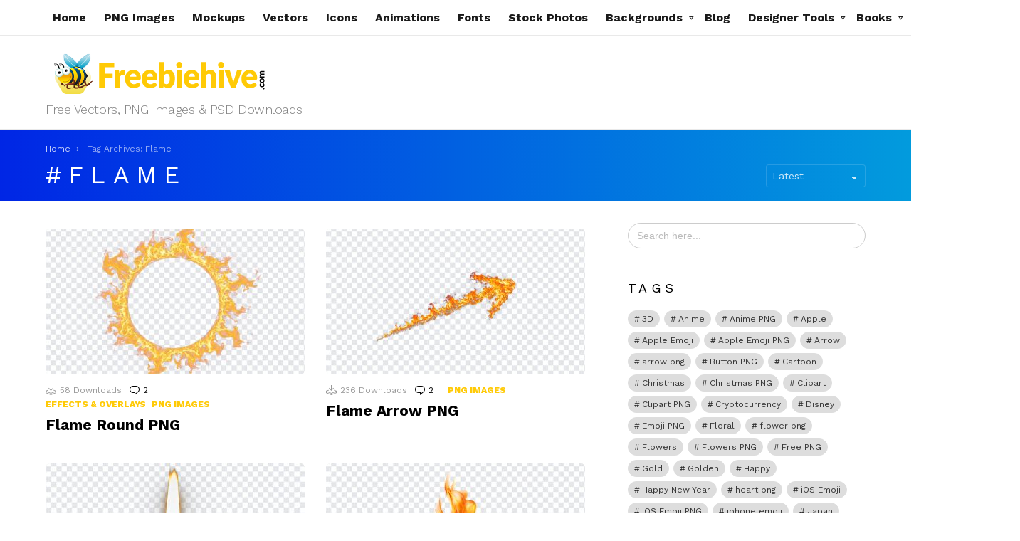

--- FILE ---
content_type: text/html; charset=UTF-8
request_url: https://freebiehive.com/tag/flame/
body_size: 54083
content:
<!DOCTYPE html>
<!--[if IE 8]>
<html class="no-js g1-off-outside lt-ie10 lt-ie9" id="ie8" lang="en-US"><![endif]-->
<!--[if IE 9]>
<html class="no-js g1-off-outside lt-ie10" id="ie9" lang="en-US"><![endif]-->
<!--[if !IE]><!-->
<html class="no-js g1-off-outside" lang="en-US"><!--<![endif]-->
<head>
<meta charset="UTF-8"/>
<link rel="profile" href="https://gmpg.org/xfn/11" />
<link rel="pingback" href="https://freebiehive.com/xmlrpc.php"/>
<meta name='robots' content='index, follow, max-image-preview:large, max-snippet:-1, max-video-preview:-1' />
<meta name="dlm-version" content="5.1.6">
<meta name="viewport" content="initial-scale=1.0, minimum-scale=1.0, height=device-height, width=device-width" />
<!-- Google tag (gtag.js) consent mode dataLayer added by Site Kit -->
<script type="text/javascript" id="google_gtagjs-js-consent-mode-data-layer">
/* <![CDATA[ */
window.dataLayer = window.dataLayer || [];function gtag(){dataLayer.push(arguments);}
gtag('consent', 'default', {"ad_personalization":"denied","ad_storage":"denied","ad_user_data":"denied","analytics_storage":"denied","functionality_storage":"denied","security_storage":"denied","personalization_storage":"denied","region":["AT","BE","BG","CH","CY","CZ","DE","DK","EE","ES","FI","FR","GB","GR","HR","HU","IE","IS","IT","LI","LT","LU","LV","MT","NL","NO","PL","PT","RO","SE","SI","SK"],"wait_for_update":500});
window._googlesitekitConsentCategoryMap = {"statistics":["analytics_storage"],"marketing":["ad_storage","ad_user_data","ad_personalization"],"functional":["functionality_storage","security_storage"],"preferences":["personalization_storage"]};
window._googlesitekitConsents = {"ad_personalization":"denied","ad_storage":"denied","ad_user_data":"denied","analytics_storage":"denied","functionality_storage":"denied","security_storage":"denied","personalization_storage":"denied","region":["AT","BE","BG","CH","CY","CZ","DE","DK","EE","ES","FI","FR","GB","GR","HR","HU","IE","IS","IT","LI","LT","LU","LV","MT","NL","NO","PL","PT","RO","SE","SI","SK"],"wait_for_update":500};
/* ]]> */
</script>
<!-- End Google tag (gtag.js) consent mode dataLayer added by Site Kit -->
<!-- This site is optimized with the Yoast SEO plugin v26.7 - https://yoast.com/wordpress/plugins/seo/ -->
<title>Flame Archives - Freebiehive</title>
<link rel="canonical" href="https://freebiehive.com/tag/flame/" />
<meta property="og:locale" content="en_US" />
<meta property="og:type" content="article" />
<meta property="og:title" content="Flame Archives - Freebiehive" />
<meta property="og:url" content="https://freebiehive.com/tag/flame/" />
<meta property="og:site_name" content="Freebiehive" />
<meta name="twitter:card" content="summary_large_image" />
<meta name="twitter:site" content="@freebiehivecom" />
<script type="application/ld+json" class="yoast-schema-graph">{"@context":"https://schema.org","@graph":[{"@type":"CollectionPage","@id":"https://freebiehive.com/tag/flame/","url":"https://freebiehive.com/tag/flame/","name":"Flame Archives - Freebiehive","isPartOf":{"@id":"https://freebiehive.com/#website"},"primaryImageOfPage":{"@id":"https://freebiehive.com/tag/flame/#primaryimage"},"image":{"@id":"https://freebiehive.com/tag/flame/#primaryimage"},"thumbnailUrl":"https://freebiehive.com/wp-content/uploads/2025/10/Flame-Round-PNG.jpg","breadcrumb":{"@id":"https://freebiehive.com/tag/flame/#breadcrumb"},"inLanguage":"en-US"},{"@type":"ImageObject","inLanguage":"en-US","@id":"https://freebiehive.com/tag/flame/#primaryimage","url":"https://freebiehive.com/wp-content/uploads/2025/10/Flame-Round-PNG.jpg","contentUrl":"https://freebiehive.com/wp-content/uploads/2025/10/Flame-Round-PNG.jpg","width":850,"height":530,"caption":"Flame Round, Flame, Fire PNG, Flame PNG, Transparenent Fire, Flame Round PNG, PNG, PNG Images, Transparent PNG Images, png free, png file, Free PNG, png download,"},{"@type":"BreadcrumbList","@id":"https://freebiehive.com/tag/flame/#breadcrumb","itemListElement":[{"@type":"ListItem","position":1,"name":"Home","item":"https://freebiehive.com/"},{"@type":"ListItem","position":2,"name":"Flame"}]},{"@type":"WebSite","@id":"https://freebiehive.com/#website","url":"https://freebiehive.com/","name":"Freebiehive","description":"Free Vectors, PNG Images &amp; PSD Downloads","publisher":{"@id":"https://freebiehive.com/#organization"},"potentialAction":[{"@type":"SearchAction","target":{"@type":"EntryPoint","urlTemplate":"https://freebiehive.com/?s={search_term_string}"},"query-input":{"@type":"PropertyValueSpecification","valueRequired":true,"valueName":"search_term_string"}}],"inLanguage":"en-US"},{"@type":"Organization","@id":"https://freebiehive.com/#organization","name":"Freebiehive","url":"https://freebiehive.com/","logo":{"@type":"ImageObject","inLanguage":"en-US","@id":"https://freebiehive.com/#/schema/logo/image/","url":"https://freebiehive.com/wp-content/uploads/2021/04/freebiehive-site-icon.jpg","contentUrl":"https://freebiehive.com/wp-content/uploads/2021/04/freebiehive-site-icon.jpg","width":512,"height":512,"caption":"Freebiehive"},"image":{"@id":"https://freebiehive.com/#/schema/logo/image/"},"sameAs":["https://www.facebook.com/freebiehive","https://x.com/freebiehivecom","https://www.instagram.com/freebiehivecom/","https://www.linkedin.com/company/freebiehive","https://www.pinterest.com/freebiehiveofficial"]}]}</script>
<!-- / Yoast SEO plugin. -->
<link rel='dns-prefetch' href='//www.googletagmanager.com' />
<link rel='dns-prefetch' href='//fonts.googleapis.com' />
<link rel='dns-prefetch' href='//pagead2.googlesyndication.com' />
<link rel='preconnect' href='https://fonts.gstatic.com' />
<link rel="alternate" type="application/rss+xml" title="Freebiehive &raquo; Feed" href="https://freebiehive.com/feed/" />
<link rel="alternate" type="application/rss+xml" title="Freebiehive &raquo; Comments Feed" href="https://freebiehive.com/comments/feed/" />
<script type="text/javascript" id="wpp-js" src="https://freebiehive.com/wp-content/plugins/wordpress-popular-posts/assets/js/wpp.min.js?ver=7.3.6" data-sampling="0" data-sampling-rate="100" data-api-url="https://freebiehive.com/wp-json/wordpress-popular-posts" data-post-id="0" data-token="11231a277e" data-lang="0" data-debug="0"></script>
<link rel="alternate" type="application/rss+xml" title="Freebiehive &raquo; Flame Tag Feed" href="https://freebiehive.com/tag/flame/feed/" />
<style id='wp-img-auto-sizes-contain-inline-css' type='text/css'>
img:is([sizes=auto i],[sizes^="auto," i]){contain-intrinsic-size:3000px 1500px}
/*# sourceURL=wp-img-auto-sizes-contain-inline-css */
</style>
<style id='wp-emoji-styles-inline-css' type='text/css'>
img.wp-smiley, img.emoji {
display: inline !important;
border: none !important;
box-shadow: none !important;
height: 1em !important;
width: 1em !important;
margin: 0 0.07em !important;
vertical-align: -0.1em !important;
background: none !important;
padding: 0 !important;
}
/*# sourceURL=wp-emoji-styles-inline-css */
</style>
<style id='classic-theme-styles-inline-css' type='text/css'>
/*! This file is auto-generated */
.wp-block-button__link{color:#fff;background-color:#32373c;border-radius:9999px;box-shadow:none;text-decoration:none;padding:calc(.667em + 2px) calc(1.333em + 2px);font-size:1.125em}.wp-block-file__button{background:#32373c;color:#fff;text-decoration:none}
/*# sourceURL=/wp-includes/css/classic-themes.min.css */
</style>
<link rel='stylesheet' id='dashicons-css' href='//freebiehive.com/wp-content/cache/wpfc-minified/lnqzdc0r/e4szp.css' type='text/css' media='all' />
<link rel='stylesheet' id='admin-bar-css' href='//freebiehive.com/wp-content/cache/wpfc-minified/mk2n2o1m/e4szp.css' type='text/css' media='all' />
<style id='admin-bar-inline-css' type='text/css'>
/* Hide CanvasJS credits for P404 charts specifically */
#p404RedirectChart .canvasjs-chart-credit {
display: none !important;
}
#p404RedirectChart canvas {
border-radius: 6px;
}
.p404-redirect-adminbar-weekly-title {
font-weight: bold;
font-size: 14px;
color: #fff;
margin-bottom: 6px;
}
#wpadminbar #wp-admin-bar-p404_free_top_button .ab-icon:before {
content: "\f103";
color: #dc3545;
top: 3px;
}
#wp-admin-bar-p404_free_top_button .ab-item {
min-width: 80px !important;
padding: 0px !important;
}
/* Ensure proper positioning and z-index for P404 dropdown */
.p404-redirect-adminbar-dropdown-wrap { 
min-width: 0; 
padding: 0;
position: static !important;
}
#wpadminbar #wp-admin-bar-p404_free_top_button_dropdown {
position: static !important;
}
#wpadminbar #wp-admin-bar-p404_free_top_button_dropdown .ab-item {
padding: 0 !important;
margin: 0 !important;
}
.p404-redirect-dropdown-container {
min-width: 340px;
padding: 18px 18px 12px 18px;
background: #23282d !important;
color: #fff;
border-radius: 12px;
box-shadow: 0 8px 32px rgba(0,0,0,0.25);
margin-top: 10px;
position: relative !important;
z-index: 999999 !important;
display: block !important;
border: 1px solid #444;
}
/* Ensure P404 dropdown appears on hover */
#wpadminbar #wp-admin-bar-p404_free_top_button .p404-redirect-dropdown-container { 
display: none !important;
}
#wpadminbar #wp-admin-bar-p404_free_top_button:hover .p404-redirect-dropdown-container { 
display: block !important;
}
#wpadminbar #wp-admin-bar-p404_free_top_button:hover #wp-admin-bar-p404_free_top_button_dropdown .p404-redirect-dropdown-container {
display: block !important;
}
.p404-redirect-card {
background: #2c3338;
border-radius: 8px;
padding: 18px 18px 12px 18px;
box-shadow: 0 2px 8px rgba(0,0,0,0.07);
display: flex;
flex-direction: column;
align-items: flex-start;
border: 1px solid #444;
}
.p404-redirect-btn {
display: inline-block;
background: #dc3545;
color: #fff !important;
font-weight: bold;
padding: 5px 22px;
border-radius: 8px;
text-decoration: none;
font-size: 17px;
transition: background 0.2s, box-shadow 0.2s;
margin-top: 8px;
box-shadow: 0 2px 8px rgba(220,53,69,0.15);
text-align: center;
line-height: 1.6;
}
.p404-redirect-btn:hover {
background: #c82333;
color: #fff !important;
box-shadow: 0 4px 16px rgba(220,53,69,0.25);
}
/* Prevent conflicts with other admin bar dropdowns */
#wpadminbar .ab-top-menu > li:hover > .ab-item,
#wpadminbar .ab-top-menu > li.hover > .ab-item {
z-index: auto;
}
#wpadminbar #wp-admin-bar-p404_free_top_button:hover > .ab-item {
z-index: 999998 !important;
}
/*# sourceURL=admin-bar-inline-css */
</style>
<link rel='stylesheet' id='contact-form-7-css' href='//freebiehive.com/wp-content/cache/wpfc-minified/k2pxd8y6/e4szp.css' type='text/css' media='all' />
<link rel='stylesheet' id='cn-styles-css' href='//freebiehive.com/wp-content/cache/wpfc-minified/fdgau8ow/e4szp.css' type='text/css' media='all' />
<link rel='stylesheet' id='mace-lazy-load-youtube-css' href='//freebiehive.com/wp-content/cache/wpfc-minified/f45tyvtf/e4szp.css' type='text/css' media='all' />
<link rel='stylesheet' id='mace-gallery-css' href='//freebiehive.com/wp-content/cache/wpfc-minified/7xcejv2h/e4szp.css' type='text/css' media='all' />
<link rel='stylesheet' id='ivory-search-styles-css' href='//freebiehive.com/wp-content/cache/wpfc-minified/dgldczkl/e4szp.css' type='text/css' media='all' />
<link rel='stylesheet' id='wordpress-popular-posts-css-css' href='//freebiehive.com/wp-content/cache/wpfc-minified/2cssaomb/e4szp.css' type='text/css' media='all' />
<link rel='stylesheet' id='g1-main-css' href='//freebiehive.com/wp-content/cache/wpfc-minified/f565c6sy/e4szp.css' type='text/css' media='all' />
<style id='g1-main-inline-css' type='text/css'>
.page-header > .g1-row-background { background-color: #0026e5;background-image: -webkit-linear-gradient(to right, #0026e5, #029bdd);background-image:    -moz-linear-gradient(to right, #0026e5, #029bdd);background-image:      -o-linear-gradient(to right, #0026e5, #029bdd);background-image:         linear-gradient(to right, #0026e5, #029bdd); }
/*# sourceURL=g1-main-inline-css */
</style>
<link crossorigin="anonymous" rel='stylesheet' id='bimber-google-fonts-css' href='//fonts.googleapis.com/css?family=Work+Sans%3A400%2C300%2C500%2C600%2C700%2C800%2C900&#038;subset=latin%2Clatin-ext&#038;display=swap&#038;ver=8.6.3' type='text/css' media='all' />
<link rel='stylesheet' id='bimber-dynamic-style-css' href='//freebiehive.com/wp-content/cache/wpfc-minified/qhyf9swd/e4szp.css' type='text/css' media='all' />
<link rel='stylesheet' id='bimber-dlm-css' href='//freebiehive.com/wp-content/cache/wpfc-minified/l9pen5x6/e4szp.css' type='text/css' media='all' />
<link rel='stylesheet' id='bimber-vc-css' href='//freebiehive.com/wp-content/cache/wpfc-minified/7mqku1z5/e4szp.css' type='text/css' media='all' />
<link rel='stylesheet' id='bimber-mashshare-css' href='//freebiehive.com/wp-content/cache/wpfc-minified/efbpdh1q/e4szp.css' type='text/css' media='all' />
<script src='//freebiehive.com/wp-content/cache/wpfc-minified/egj60wwg/e4szp.js' type="text/javascript"></script>
<!-- <script type="text/javascript" src="https://freebiehive.com/wp-includes/js/jquery/jquery.min.js?ver=3.7.1" id="jquery-core-js"></script> -->
<!-- <script type="text/javascript" src="https://freebiehive.com/wp-includes/js/jquery/jquery-migrate.min.js?ver=3.4.1" id="jquery-migrate-js"></script> -->
<!-- <script type="text/javascript" src="https://freebiehive.com/wp-content/themes/bimber/js/modernizr/modernizr-custom.min.js?ver=3.3.0" id="modernizr-js"></script> -->
<!-- Google tag (gtag.js) snippet added by Site Kit -->
<!-- Google Analytics snippet added by Site Kit -->
<script type="text/javascript" src="https://www.googletagmanager.com/gtag/js?id=G-QMJNHNK9QG" id="google_gtagjs-js" async></script>
<script type="text/javascript" id="google_gtagjs-js-after">
/* <![CDATA[ */
window.dataLayer = window.dataLayer || [];function gtag(){dataLayer.push(arguments);}
gtag("set","linker",{"domains":["freebiehive.com"]});
gtag("js", new Date());
gtag("set", "developer_id.dZTNiMT", true);
gtag("config", "G-QMJNHNK9QG");
//# sourceURL=google_gtagjs-js-after
/* ]]> */
</script>
<link rel="https://api.w.org/" href="https://freebiehive.com/wp-json/" /><link rel="alternate" title="JSON" type="application/json" href="https://freebiehive.com/wp-json/wp/v2/tags/6864" /><link rel="EditURI" type="application/rsd+xml" title="RSD" href="https://freebiehive.com/xmlrpc.php?rsd" />
<style>
div.copy-container {
margin-top: 15px !important;
display: block !important;
background-color: #f5f5f5 !important;
padding: 10px !important;
border-radius: 10px !important;
margin-bottom: 10px !important;
}
div.copy-container .copy-text {
margin-bottom: 10px !important;
font-size: 16px !important;
}
div.copy-container button.copy-button.myButton {
box-shadow: inset 0px 1px 0px 0px #97c4fe !important;
background: linear-gradient(to bottom, #3d94f6 5%, #1e62d0 100%) !important;
background-color: #3d94f6 !important;
border-radius: 6px !important;
border: 1px solid #337fed !important;
display: inline-block !important;
cursor: pointer !important;
color: #ffffff !important;
font-family: Arial !important;
font-size: 15px !important;
font-weight: bold !important;
padding: 6px 24px !important;
text-decoration: none !important;
text-shadow: 0px 1px 0px #1570cd !important;
transition: all 0.2s ease !important;
}
div.copy-container button.copy-button.myButton:hover {
background: linear-gradient(to bottom, #1e62d0 5%, #3d94f6 100%) !important;
background-color: #1e62d0 !important;
}
div.copy-container button.copy-button.myButton:active {
position: relative !important;
top: 1px !important;
}
div.copy-container button.copy-button.myButton:focus,
div.copy-container button.copy-button.myButton:focus-visible,
div.copy-container button.copy-button.myButton:focus-within {
background: linear-gradient(to bottom, #1e62d0 5%, #3d94f6 100%) !important;
background-color: #1e62d0 !important;
outline: none !important;
}
div.copy-container button.copy-button.myButton.no-pointer {
pointer-events: none !important;
}
</style>
<link rel="preload" href="https://freebiehive.com/wp-content/plugins/g1-socials/css/iconfont/fonts/g1-socials.woff" as="font" type="font/woff" crossorigin="anonymous"><meta name="generator" content="Site Kit by Google 1.170.0" />	<style>
.lazyload, .lazyloading {
opacity: 0;
}
.lazyloaded {
opacity: 1;
}
.lazyload,
.lazyloading,
.lazyloaded {
transition: opacity 0.175s ease-in-out;
}
iframe.lazyloading {
opacity: 1;
transition: opacity 0.375s ease-in-out;
background: #f2f2f2 no-repeat center;
}
iframe.lazyloaded {
opacity: 1;
}
</style>
<script src="https://cdn.onesignal.com/sdks/web/v16/OneSignalSDK.page.js" defer></script>
<script>
window.OneSignalDeferred = window.OneSignalDeferred || [];
OneSignalDeferred.push(async function(OneSignal) {
await OneSignal.init({
appId: "f105b5ae-b8b3-40e9-9f91-23f4d7897bd2",
serviceWorkerOverrideForTypical: true,
path: "https://freebiehive.com/wp-content/plugins/onesignal-free-web-push-notifications/sdk_files/",
serviceWorkerParam: { scope: "/wp-content/plugins/onesignal-free-web-push-notifications/sdk_files/push/onesignal/" },
serviceWorkerPath: "OneSignalSDKWorker.js",
});
});
// Unregister the legacy OneSignal service worker to prevent scope conflicts
if (navigator.serviceWorker) {
navigator.serviceWorker.getRegistrations().then((registrations) => {
// Iterate through all registered service workers
registrations.forEach((registration) => {
// Check the script URL to identify the specific service worker
if (registration.active && registration.active.scriptURL.includes('OneSignalSDKWorker.js.php')) {
// Unregister the service worker
registration.unregister().then((success) => {
if (success) {
console.log('OneSignalSW: Successfully unregistered:', registration.active.scriptURL);
} else {
console.log('OneSignalSW: Failed to unregister:', registration.active.scriptURL);
}
});
}
});
}).catch((error) => {
console.error('Error fetching service worker registrations:', error);
});
}
</script>
<style id="wpp-loading-animation-styles">@-webkit-keyframes bgslide{from{background-position-x:0}to{background-position-x:-200%}}@keyframes bgslide{from{background-position-x:0}to{background-position-x:-200%}}.wpp-widget-block-placeholder,.wpp-shortcode-placeholder{margin:0 auto;width:60px;height:3px;background:#dd3737;background:linear-gradient(90deg,#dd3737 0%,#571313 10%,#dd3737 100%);background-size:200% auto;border-radius:3px;-webkit-animation:bgslide 1s infinite linear;animation:bgslide 1s infinite linear}</style>
<style>
@font-face {
font-family: "bimber";
src:url("https://freebiehive.com/wp-content/themes/bimber/css/8.6.3/bunchy/fonts/bimber.eot");
src:url("https://freebiehive.com/wp-content/themes/bimber/css/8.6.3/bunchy/fonts/bimber.eot?#iefix") format("embedded-opentype"),
url("https://freebiehive.com/wp-content/themes/bimber/css/8.6.3/bunchy/fonts/bimber.woff") format("woff"),
url("https://freebiehive.com/wp-content/themes/bimber/css/8.6.3/bunchy/fonts/bimber.ttf") format("truetype"),
url("https://freebiehive.com/wp-content/themes/bimber/css/8.6.3/bunchy/fonts/bimber.svg#bimber") format("svg");
font-weight: normal;
font-style: normal;
font-display: block;
}
</style>
<meta name="theme-color" content="#ffca06" />
<!-- Google AdSense meta tags added by Site Kit -->
<meta name="google-adsense-platform-account" content="ca-host-pub-2644536267352236">
<meta name="google-adsense-platform-domain" content="sitekit.withgoogle.com">
<!-- End Google AdSense meta tags added by Site Kit -->
<meta name="generator" content="Powered by WPBakery Page Builder - drag and drop page builder for WordPress."/>
<!-- There is no amphtml version available for this URL. -->
<!-- Google Tag Manager snippet added by Site Kit -->
<script type="text/javascript">
/* <![CDATA[ */
( function( w, d, s, l, i ) {
w[l] = w[l] || [];
w[l].push( {'gtm.start': new Date().getTime(), event: 'gtm.js'} );
var f = d.getElementsByTagName( s )[0],
j = d.createElement( s ), dl = l != 'dataLayer' ? '&l=' + l : '';
j.async = true;
j.src = 'https://www.googletagmanager.com/gtm.js?id=' + i + dl;
f.parentNode.insertBefore( j, f );
} )( window, document, 'script', 'dataLayer', 'GTM-MT6F6TC' );
/* ]]> */
</script>
<!-- End Google Tag Manager snippet added by Site Kit -->
<!-- Google AdSense snippet added by Site Kit -->
<script type="text/javascript" async="async" src="https://pagead2.googlesyndication.com/pagead/js/adsbygoogle.js?client=ca-pub-5096634774004394&amp;host=ca-host-pub-2644536267352236" crossorigin="anonymous"></script>
<!-- End Google AdSense snippet added by Site Kit -->
<link rel="icon" href="https://freebiehive.com/wp-content/uploads/2021/04/cropped-freebiehive-site-icon-32x32.jpg" sizes="32x32" />
<link rel="icon" href="https://freebiehive.com/wp-content/uploads/2021/04/cropped-freebiehive-site-icon-192x192.jpg" sizes="192x192" />
<link rel="apple-touch-icon" href="https://freebiehive.com/wp-content/uploads/2021/04/cropped-freebiehive-site-icon-180x180.jpg" />
<meta name="msapplication-TileImage" content="https://freebiehive.com/wp-content/uploads/2021/04/cropped-freebiehive-site-icon-270x270.jpg" />
<meta name="g1:switch-skin-css" content="https://freebiehive.com/wp-content/themes/bimber/css/8.6.3/styles/mode-dark.min.css" />	<script>if("undefined"!=typeof localStorage){var skinItemId=document.getElementsByName("g1:skin-item-id");skinItemId=skinItemId.length>0?skinItemId[0].getAttribute("content"):"g1_skin",window.g1SwitchSkin=function(e,t){if(e){var n=document.getElementById("g1-switch-skin-css");if(n){n.parentNode.removeChild(n),document.documentElement.classList.remove("g1-skinmode");try{localStorage.removeItem(skinItemId)}catch(e){}}else{t?document.write('<link id="g1-switch-skin-css" rel="stylesheet" type="text/css" media="all" href="'+document.getElementsByName("g1:switch-skin-css")[0].getAttribute("content")+'" />'):((n=document.createElement("link")).id="g1-switch-skin-css",n.href=document.getElementsByName("g1:switch-skin-css")[0].getAttribute("content"),n.rel="stylesheet",n.media="all",document.head.appendChild(n)),document.documentElement.classList.add("g1-skinmode");try{localStorage.setItem(skinItemId,e)}catch(e){}}}};try{var mode=localStorage.getItem(skinItemId);window.g1SwitchSkin(mode,!0)}catch(e){}}</script>
<script>if("undefined"!=typeof localStorage){var nsfwItemId=document.getElementsByName("g1:nsfw-item-id");nsfwItemId=nsfwItemId.length>0?nsfwItemId[0].getAttribute("content"):"g1_nsfw_off",window.g1SwitchNSFW=function(e){e?(localStorage.setItem(nsfwItemId,1),document.documentElement.classList.add("g1-nsfw-off")):(localStorage.removeItem(nsfwItemId),document.documentElement.classList.remove("g1-nsfw-off"))};try{var nsfwmode=localStorage.getItem(nsfwItemId);window.g1SwitchNSFW(nsfwmode)}catch(e){}}</script>
<style type="text/css" id="wp-custom-css">
#g1-download-fallback{
-webkit-animation: 20s ease 0s normal forwards 1 fadein;
animation: 20s ease 0s normal forwards 1 fadein;
}
@keyframes fadein{
0% { opacity:0; }
66% { opacity:0; }
100% { opacity:1; }
}
/* Pixbee Header */
.page-id-7178 .page-header {
display: none;
}
/* Tag Aurthor Name and Date */
.entry-author {
display: none;
}
.entry-date {
display: none;
}
/* File Converter */
.wopo-file-converter{
background-color: #FFCA06;
padding: 16px;
border-radius: 10px;
color: #fff;
}
.wopo-file-converter *{
font-weight: 700;
font-size: 16px;
}
.wopo-file-converter .file{
display: block;
margin: 0 auto;
border:none;
}
.wopo-file-converter .file::file-selector-button{
color: #fff;
background-color: #000;
cursor:
}
.wopo-file-converter .file::file-selector-button{
cursor: pointer;
border: none;
padding: 16px;
border-radius: 10px;
}
.wopo-file-converter .btn-convert{
background: #000;
padding: 15px 80px;
border-radius: 10px;
color: #fff;
display: block;
border: none;
margin: 0 auto;
}
.wopo-file-converter .convert-to{
border: 1px solid #000;
border-radius: 10px;
padding: 10px;
color: #000;
}
.wopo-file-converter .convert-to-row{
background-color: #fff;
color: #000;
padding: 10px;
margin: 10px;
border-radius: 10px;
text-align: center;
}
.FileConverter p{
text-align:center;
padding:20px;
background-color:#9aea81;
}
.FileConverter p a{
padding: 10px;
background-color: #2c7901;
color: #fff !important;
border-radius: 20px;
}
.FileConverter p a::before {
content: "\f0ab"; 
font-family: FontAwesome; 
margin-right: 5px;
}
.FileConverter p a:hover{
padding: 10px;
background-color: #ffc71e;
color: #fff !important;
border-radius: 20px;
}
.FileConverter .convert-to
{
padding-left:20px;
}
/* Tags */
.wpp-list{
text-align:center;
padding-left:0px !important;
}
.wpp-list ul{
}
.wpp-list li{
list-style-type: none;
display:inline-block;
vertical-align:top;
/* tag button */
background-color:#000;
padding:8px;
border-radius:20px;
margin-right: 2px;
}
.wpp-list li a{
color:#fff;
}
.wpp-list li a:hover{
color:#f89428;
}
.wpp-list li:not(:first-child) {
padding-left: 2ch;
padding-right: 2ch;
}
.wpp-list li:not(:first-child)::before {
/*content: '•';*/
display: inline-block;
margin-right: 1ch;
width: 1ch;
text-align: center;
color:#fff;
}
/* Main Search Bar */
.is-form-style input.is-search-input  {
border-radius: 25px;
}
/* Tags */
.wpp-list{
text-align:center;
padding-left:0px !important;
}
.wpp-list ul{
}
.wpp-list li{
list-style-type: none;
display:inline-block;
vertical-align:top;
/* tag button */
background-color:#000;
padding:8px;
border-radius:20px;
}
.wpp-list li a{
color:#fff;
}
.wpp-list li a:hover{
color:#f89428;
}
.wpp-list li:not(:first-child) {
padding-left: 2ch;
}
.wpp-list li:not(:first-child)::before {
/*content: '•';*/
display: inline-block;
margin-right: 1ch;
width: 1ch;
text-align: center;
color:#fff;
}
/* Button styling */
.g1-button {
background-color: #375DC9; /* Green background */
border: none;
color: white; /* White text */
padding: 15px 20px; /* Padding around the text */
text-align: center;
text-decoration: none !important; /* Remove underline */
font-size: 20px; /* Text size */
font-weight: bold;
border-radius: 8px; /* Rounded corners */
transition: background-color 0.3s ease, transform 0.3s ease;
display: inline-block; /* Keep button inline for centering */
min-width: 150px; /* Minimum width to prevent too small buttons */
width: auto; /* Button width adjusts to text length */
margin: 0 auto; /* Center the button horizontally */
}
.g1-button:hover {
Color:#fff;
background-color: ; /* Darker green on hover */
transform: scale(1.05); /* Slight zoom on hover */
}
.g1-dm-button .g1-button-icon {
display: block;
width: 60px;
position: absolute;
left: 0px;
right: auto;
top: 0px;
bottom: 0px;
text-indent: 0;
text-align: center;
border-top-left-radius: 11px;
border-bottom-left-radius: 11px;
background-color: rgba(0,0,0,.2);
}
/* FontAwesome icon styling */
.g1-button-icon::before {
content: '\f019'; /* Unicode for download icon from FontAwesome */
font-family: 'Font Awesome 5 Free'; /* FontAwesome icon font */
font-weight: 900; /* Required for solid icons */
font-size: 18px; /* Icon size */
display: inline-block;
vertical-align: middle;
animation: bounce 1s infinite; /* Apply bounce animation */
}
/* Bouncing animation */
@keyframes bounce {
0%, 20%, 50%, 80%, 100% {
transform: translateY(0);
}
40% {
transform: translateY(-10px);
}
60% {
transform: translateY(-5px);
}
}
.g1-row-breadcrumbs{
background-color:#375DC9;
color:#fff;
}
.g1-row-breadcrumbs a{
color:#fff;
}
.g1-row-breadcrumbs .g1-meta{
color:#B4EBBE;
}
/* Style for the tags list container */
.tags-list {
display: flex; /* Use flexbox to align tags */
flex-wrap: wrap; /* Allow tags to wrap to the next line */
gap: 8px; /* Space between tags */
margin: 0 auto; /* Center the container horizontally */
padding: 0; /* Remove default padding */
justify-content: center; /* Center items horizontally */
align-items: center; /* Center items vertically */
}
/* Style for individual tag items */
.tag-item {
background-color: #f1f1f1; /* Background color for tags */
border: 1px solid #ddd; /* Border for tags */
border-radius: 5px; /* Rounded corners */
padding: 3px 8px; /* Smaller padding inside tags */
font-size: 12px; /* Smaller font size */
display: inline-block; /* Ensure tag item fits its content */
}
/* Style for tag links */
.tag-item a {
text-decoration: none !important; /* Remove underline from links */
color: #0073aa; /* Link color */
font-size: 12px; /* Match font size of tag items */
display: block; /* Ensure link covers entire tag item */
width: 100%; /* Full width of tag item */
height: 100%; /* Full height of tag item */
line-height: 1.5; /* Adjust line height for vertical centering */
text-align: center; /* Center text horizontally */
}
/* Style for tag items on hover */
.tag-item:hover {
background-color: #e1e1e1; /* Background color on hover */
border-color: #ccc; /* Border color on hover */
}
/* Style for tag links on hover */
.tag-item:hover a {
color: #005177; /* Link color on hover */
}
/* REMOVE BG CUSTOM CSS */
.ai-remover {
font-family: Arial, sans-serif;
max-width: 1200px;
margin: auto;
padding: 20px;
}
.header-image img {
width: 100%;
height: 400px;
object-fit: cover;
border-radius: 10px;
box-shadow: 0 4px 8px rgba(0,0,0,0.1);
}
.grid {
display: grid;
grid-template-columns: 1fr;
gap: 20px;
margin: 20px 0;
}
@media (min-width: 768px) {
.grid {
grid-template-columns: 1fr 1fr;
}
}
.grid-3 {
display: grid;
grid-template-columns: 1fr;
gap: 20px;
}
@media (min-width: 768px) {
.grid-3 {
grid-template-columns: repeat(3, 1fr);
}
}
.card {
background: #fff;
border-radius: 10px;
box-shadow: 0 4px 12px rgba(0,0,0,0.05);
overflow: hidden;
}
.card-content ol {
margin: 0;
padding-left: 0;       /* remove default padding */
line-height: 1.8;
counter-reset: step-counter;
}
.card-content ol li {
position: relative;
margin-bottom: 12px;
padding-left: 35px;    /* space for number */
list-style: none;       /* remove default numbers */
}
/* Custom numbers */
.card-content ol li::before {
counter-increment: step-counter;
content: counter(step-counter);
position: absolute;
left: 0;
top: 0;
width: 25px;
height: 25px;
background: #1a4dab;
color: #fff;
font-weight: bold;
border-radius: 50%;
display: flex;
align-items: center;
justify-content: center;
font-size: 14px;
}
.card-content {
padding: 20px;
}
.card-content h3,
.card-content h2 {
color: #1a4dab;
margin-bottom: 15px;
}
.card-content ul,
.card-content ol {
margin: 0;
padding-left: 0;
}
.checklist li {
list-style: none;
position: relative;
padding-left: 25px;
margin-bottom: 8px;
}
.checklist li::before {
content: '✔️';
position: absolute;
left: 0;
top: 0;
}
.card-content img {
width: 100%;
border-radius: 8px;
}
.card-content p {
margin-top: 10px;
font-size: 14px;
color: #555;
}
.use-case {
padding: 20px;
border-radius: 10px;
color: #fff;
font-size: 14px;
text-align: center;
position: relative;
overflow: hidden;
display: flex;
flex-direction: column;
justify-content: center;
align-items: center;
}
.icon {
width: 14px;  /* smaller icon */
height: 14px;
padding:15px;
margin-top:20px;
margin-bottom: 15px;
animation: rotateBounce 4s linear infinite, pulse 2s ease-in-out infinite alternate;
}
.use-case h4 {
margin-bottom: 10px;
font-size: 18px;
}
/* Softer Gradient Animation */
.use-case.blue, 
.use-case.purple, 
.use-case.green {
background: linear-gradient(270deg, #ffd132, #fff);
background-size: 400% 400%;
animation: gradientBG 12s ease infinite;
}
/* Gradient keyframes */
@keyframes gradientBG {
0% { background-position: 0% 50%; }
50% { background-position: 100% 50%; }
100% { background-position: 0% 50%; }
}
/* Animated SVG Icon */
.icon {
width: 40px; /* smaller size */
height: 40px;
margin-bottom: 15px;
animation: rotateBounce 4s linear infinite, pulse 2s ease-in-out infinite alternate;
}
@keyframes rotateBounce {
0% { transform: rotate(0deg) translateY(0); }
25% { transform: rotate(90deg) translateY(-3px); }
50% { transform: rotate(180deg) translateY(0); }
75% { transform: rotate(270deg) translateY(-3px); }
100% { transform: rotate(360deg) translateY(0); }
}
@keyframes pulse {
0% { transform: scale(1); }
50% { transform: scale(1.1); }
100% { transform: scale(1); }
}
details {
margin: 10px 0;
padding: 10px;
border: 1px solid #ddd;
border-radius: 8px;
background: #f9f9f9;
}
summary {
font-weight: bold;
color: #1a4dab;
cursor: pointer;
}
/* AI IMAGE GEN*/
.sample-title {
text-align: center;
margin-bottom: 20px;
}
.sample-gallery-row {
display: flex;
justify-content: center;
gap: 25px;
}
.sample-gallery-row .sample-box {
flex: 1;
max-width: 320px; /* bigger thumbnails */
text-align: center;
}
.sample-gallery-row img {
width: 100%;
border-radius: 10px;
box-shadow: 0 3px 8px rgba(0,0,0,0.15);
}
.sample-gallery-row .caption {
margin-top: 8px;
font-size: 15px;
color: #444;
}
</style>
<noscript><style> .wpb_animate_when_almost_visible { opacity: 1; }</style></noscript>			<style type="text/css">
</style>
<!--ADSTERRA POP UNDER-->
<script type='text/javascript' src='//pl24126963.effectivegatecpm.com/bf/fb/70/bffb70d8bb106581b37e14b0fff8bbbd.js'></script>
<!--ADSTERRA POP UNDER -->
<!--ADSTERRA SOCIAL -->
<script type='text/javascript' src='//pl24151374.effectivegatecpm.com/05/f9/04/05f9040388f819b1035d0cbb4bd10115.js'></script>
<!--ADSTERRA SOCIAL -->
<style id='global-styles-inline-css' type='text/css'>
:root{--wp--preset--aspect-ratio--square: 1;--wp--preset--aspect-ratio--4-3: 4/3;--wp--preset--aspect-ratio--3-4: 3/4;--wp--preset--aspect-ratio--3-2: 3/2;--wp--preset--aspect-ratio--2-3: 2/3;--wp--preset--aspect-ratio--16-9: 16/9;--wp--preset--aspect-ratio--9-16: 9/16;--wp--preset--color--black: #000000;--wp--preset--color--cyan-bluish-gray: #abb8c3;--wp--preset--color--white: #ffffff;--wp--preset--color--pale-pink: #f78da7;--wp--preset--color--vivid-red: #cf2e2e;--wp--preset--color--luminous-vivid-orange: #ff6900;--wp--preset--color--luminous-vivid-amber: #fcb900;--wp--preset--color--light-green-cyan: #7bdcb5;--wp--preset--color--vivid-green-cyan: #00d084;--wp--preset--color--pale-cyan-blue: #8ed1fc;--wp--preset--color--vivid-cyan-blue: #0693e3;--wp--preset--color--vivid-purple: #9b51e0;--wp--preset--gradient--vivid-cyan-blue-to-vivid-purple: linear-gradient(135deg,rgb(6,147,227) 0%,rgb(155,81,224) 100%);--wp--preset--gradient--light-green-cyan-to-vivid-green-cyan: linear-gradient(135deg,rgb(122,220,180) 0%,rgb(0,208,130) 100%);--wp--preset--gradient--luminous-vivid-amber-to-luminous-vivid-orange: linear-gradient(135deg,rgb(252,185,0) 0%,rgb(255,105,0) 100%);--wp--preset--gradient--luminous-vivid-orange-to-vivid-red: linear-gradient(135deg,rgb(255,105,0) 0%,rgb(207,46,46) 100%);--wp--preset--gradient--very-light-gray-to-cyan-bluish-gray: linear-gradient(135deg,rgb(238,238,238) 0%,rgb(169,184,195) 100%);--wp--preset--gradient--cool-to-warm-spectrum: linear-gradient(135deg,rgb(74,234,220) 0%,rgb(151,120,209) 20%,rgb(207,42,186) 40%,rgb(238,44,130) 60%,rgb(251,105,98) 80%,rgb(254,248,76) 100%);--wp--preset--gradient--blush-light-purple: linear-gradient(135deg,rgb(255,206,236) 0%,rgb(152,150,240) 100%);--wp--preset--gradient--blush-bordeaux: linear-gradient(135deg,rgb(254,205,165) 0%,rgb(254,45,45) 50%,rgb(107,0,62) 100%);--wp--preset--gradient--luminous-dusk: linear-gradient(135deg,rgb(255,203,112) 0%,rgb(199,81,192) 50%,rgb(65,88,208) 100%);--wp--preset--gradient--pale-ocean: linear-gradient(135deg,rgb(255,245,203) 0%,rgb(182,227,212) 50%,rgb(51,167,181) 100%);--wp--preset--gradient--electric-grass: linear-gradient(135deg,rgb(202,248,128) 0%,rgb(113,206,126) 100%);--wp--preset--gradient--midnight: linear-gradient(135deg,rgb(2,3,129) 0%,rgb(40,116,252) 100%);--wp--preset--font-size--small: 13px;--wp--preset--font-size--medium: 20px;--wp--preset--font-size--large: 36px;--wp--preset--font-size--x-large: 42px;--wp--preset--spacing--20: 0.44rem;--wp--preset--spacing--30: 0.67rem;--wp--preset--spacing--40: 1rem;--wp--preset--spacing--50: 1.5rem;--wp--preset--spacing--60: 2.25rem;--wp--preset--spacing--70: 3.38rem;--wp--preset--spacing--80: 5.06rem;--wp--preset--shadow--natural: 6px 6px 9px rgba(0, 0, 0, 0.2);--wp--preset--shadow--deep: 12px 12px 50px rgba(0, 0, 0, 0.4);--wp--preset--shadow--sharp: 6px 6px 0px rgba(0, 0, 0, 0.2);--wp--preset--shadow--outlined: 6px 6px 0px -3px rgb(255, 255, 255), 6px 6px rgb(0, 0, 0);--wp--preset--shadow--crisp: 6px 6px 0px rgb(0, 0, 0);}:where(.is-layout-flex){gap: 0.5em;}:where(.is-layout-grid){gap: 0.5em;}body .is-layout-flex{display: flex;}.is-layout-flex{flex-wrap: wrap;align-items: center;}.is-layout-flex > :is(*, div){margin: 0;}body .is-layout-grid{display: grid;}.is-layout-grid > :is(*, div){margin: 0;}:where(.wp-block-columns.is-layout-flex){gap: 2em;}:where(.wp-block-columns.is-layout-grid){gap: 2em;}:where(.wp-block-post-template.is-layout-flex){gap: 1.25em;}:where(.wp-block-post-template.is-layout-grid){gap: 1.25em;}.has-black-color{color: var(--wp--preset--color--black) !important;}.has-cyan-bluish-gray-color{color: var(--wp--preset--color--cyan-bluish-gray) !important;}.has-white-color{color: var(--wp--preset--color--white) !important;}.has-pale-pink-color{color: var(--wp--preset--color--pale-pink) !important;}.has-vivid-red-color{color: var(--wp--preset--color--vivid-red) !important;}.has-luminous-vivid-orange-color{color: var(--wp--preset--color--luminous-vivid-orange) !important;}.has-luminous-vivid-amber-color{color: var(--wp--preset--color--luminous-vivid-amber) !important;}.has-light-green-cyan-color{color: var(--wp--preset--color--light-green-cyan) !important;}.has-vivid-green-cyan-color{color: var(--wp--preset--color--vivid-green-cyan) !important;}.has-pale-cyan-blue-color{color: var(--wp--preset--color--pale-cyan-blue) !important;}.has-vivid-cyan-blue-color{color: var(--wp--preset--color--vivid-cyan-blue) !important;}.has-vivid-purple-color{color: var(--wp--preset--color--vivid-purple) !important;}.has-black-background-color{background-color: var(--wp--preset--color--black) !important;}.has-cyan-bluish-gray-background-color{background-color: var(--wp--preset--color--cyan-bluish-gray) !important;}.has-white-background-color{background-color: var(--wp--preset--color--white) !important;}.has-pale-pink-background-color{background-color: var(--wp--preset--color--pale-pink) !important;}.has-vivid-red-background-color{background-color: var(--wp--preset--color--vivid-red) !important;}.has-luminous-vivid-orange-background-color{background-color: var(--wp--preset--color--luminous-vivid-orange) !important;}.has-luminous-vivid-amber-background-color{background-color: var(--wp--preset--color--luminous-vivid-amber) !important;}.has-light-green-cyan-background-color{background-color: var(--wp--preset--color--light-green-cyan) !important;}.has-vivid-green-cyan-background-color{background-color: var(--wp--preset--color--vivid-green-cyan) !important;}.has-pale-cyan-blue-background-color{background-color: var(--wp--preset--color--pale-cyan-blue) !important;}.has-vivid-cyan-blue-background-color{background-color: var(--wp--preset--color--vivid-cyan-blue) !important;}.has-vivid-purple-background-color{background-color: var(--wp--preset--color--vivid-purple) !important;}.has-black-border-color{border-color: var(--wp--preset--color--black) !important;}.has-cyan-bluish-gray-border-color{border-color: var(--wp--preset--color--cyan-bluish-gray) !important;}.has-white-border-color{border-color: var(--wp--preset--color--white) !important;}.has-pale-pink-border-color{border-color: var(--wp--preset--color--pale-pink) !important;}.has-vivid-red-border-color{border-color: var(--wp--preset--color--vivid-red) !important;}.has-luminous-vivid-orange-border-color{border-color: var(--wp--preset--color--luminous-vivid-orange) !important;}.has-luminous-vivid-amber-border-color{border-color: var(--wp--preset--color--luminous-vivid-amber) !important;}.has-light-green-cyan-border-color{border-color: var(--wp--preset--color--light-green-cyan) !important;}.has-vivid-green-cyan-border-color{border-color: var(--wp--preset--color--vivid-green-cyan) !important;}.has-pale-cyan-blue-border-color{border-color: var(--wp--preset--color--pale-cyan-blue) !important;}.has-vivid-cyan-blue-border-color{border-color: var(--wp--preset--color--vivid-cyan-blue) !important;}.has-vivid-purple-border-color{border-color: var(--wp--preset--color--vivid-purple) !important;}.has-vivid-cyan-blue-to-vivid-purple-gradient-background{background: var(--wp--preset--gradient--vivid-cyan-blue-to-vivid-purple) !important;}.has-light-green-cyan-to-vivid-green-cyan-gradient-background{background: var(--wp--preset--gradient--light-green-cyan-to-vivid-green-cyan) !important;}.has-luminous-vivid-amber-to-luminous-vivid-orange-gradient-background{background: var(--wp--preset--gradient--luminous-vivid-amber-to-luminous-vivid-orange) !important;}.has-luminous-vivid-orange-to-vivid-red-gradient-background{background: var(--wp--preset--gradient--luminous-vivid-orange-to-vivid-red) !important;}.has-very-light-gray-to-cyan-bluish-gray-gradient-background{background: var(--wp--preset--gradient--very-light-gray-to-cyan-bluish-gray) !important;}.has-cool-to-warm-spectrum-gradient-background{background: var(--wp--preset--gradient--cool-to-warm-spectrum) !important;}.has-blush-light-purple-gradient-background{background: var(--wp--preset--gradient--blush-light-purple) !important;}.has-blush-bordeaux-gradient-background{background: var(--wp--preset--gradient--blush-bordeaux) !important;}.has-luminous-dusk-gradient-background{background: var(--wp--preset--gradient--luminous-dusk) !important;}.has-pale-ocean-gradient-background{background: var(--wp--preset--gradient--pale-ocean) !important;}.has-electric-grass-gradient-background{background: var(--wp--preset--gradient--electric-grass) !important;}.has-midnight-gradient-background{background: var(--wp--preset--gradient--midnight) !important;}.has-small-font-size{font-size: var(--wp--preset--font-size--small) !important;}.has-medium-font-size{font-size: var(--wp--preset--font-size--medium) !important;}.has-large-font-size{font-size: var(--wp--preset--font-size--large) !important;}.has-x-large-font-size{font-size: var(--wp--preset--font-size--x-large) !important;}
/*# sourceURL=global-styles-inline-css */
</style>
<link rel='stylesheet' id='ivory-ajax-search-styles-css' href='//freebiehive.com/wp-content/cache/wpfc-minified/qm0j29zd/e4szp.css' type='text/css' media='all' />
<link rel='stylesheet' id='g1-socials-basic-screen-css' href='//freebiehive.com/wp-content/cache/wpfc-minified/kzrrf51r/e4szp.css' type='text/css' media='all' />
<link rel='stylesheet' id='g1-socials-snapcode-css' href='//freebiehive.com/wp-content/cache/wpfc-minified/2mrf8ec2/e4szp.css' type='text/css' media='all' />
</head>
<body class="archive tag tag-flame tag-6864 wp-embed-responsive wp-theme-bimber bimber g1-layout-stretched g1-hoverable g1-has-mobile-logo g1-sidebar-normal wpb-js-composer js-comp-ver-6.10.0 vc_responsive" itemscope="" itemtype="http://schema.org/WebPage" >
<div class="g1-body-inner">
<div id="page">
<div class="g1-row g1-row-layout-page g1-hb-row g1-hb-row-normal g1-hb-row-a g1-hb-row-1 g1-hb-boxed g1-hb-sticky-off g1-hb-shadow-off">
<div class="g1-row-inner">
<div class="g1-column g1-dropable">
<div class="g1-bin-1 g1-bin-grow-off">
<div class="g1-bin g1-bin-align-left">
<!-- BEGIN .g1-primary-nav -->
<nav id="g1-primary-nav" class="g1-primary-nav"><ul id="g1-primary-nav-menu" class="g1-primary-nav-menu g1-menu-h"><li id="menu-item-4761" class="menu-item menu-item-type-custom menu-item-object-custom menu-item-home menu-item-g1-standard menu-item-4761"><a href="https://freebiehive.com">Home</a></li>
<li id="menu-item-4717" class="menu-item menu-item-type-taxonomy menu-item-object-category menu-item-g1-standard menu-item-4717"><a href="https://freebiehive.com/category/transparent-png-images/">PNG Images</a></li>
<li id="menu-item-4583" class="menu-item menu-item-type-taxonomy menu-item-object-category menu-item-g1-standard menu-item-4583"><a href="https://freebiehive.com/category/mockups/">Mockups</a></li>
<li id="menu-item-4582" class="menu-item menu-item-type-taxonomy menu-item-object-category menu-item-g1-standard menu-item-4582"><a href="https://freebiehive.com/category/vector-images/">Vectors</a></li>
<li id="menu-item-4874" class="menu-item menu-item-type-taxonomy menu-item-object-category menu-item-g1-standard menu-item-4874"><a href="https://freebiehive.com/category/high-quaility-icons/">Icons</a></li>
<li id="menu-item-4955" class="menu-item menu-item-type-taxonomy menu-item-object-category menu-item-g1-standard menu-item-4955"><a href="https://freebiehive.com/category/animations/">Animations</a></li>
<li id="menu-item-5183" class="menu-item menu-item-type-taxonomy menu-item-object-category menu-item-g1-standard menu-item-5183"><a href="https://freebiehive.com/category/fonts/">Fonts</a></li>
<li id="menu-item-39160" class="menu-item menu-item-type-taxonomy menu-item-object-category menu-item-g1-standard menu-item-39160"><a href="https://freebiehive.com/category/stock-photos/">Stock Photos</a></li>
<li id="menu-item-5378" class="menu-item menu-item-type-taxonomy menu-item-object-category menu-item-has-children menu-item-g1-standard menu-item-5378"><a href="https://freebiehive.com/category/backgrounds/">Backgrounds</a>
<ul class="sub-menu">
<li id="menu-item-20638" class="menu-item menu-item-type-taxonomy menu-item-object-category menu-item-20638"><a href="https://freebiehive.com/category/backgrounds/wallpapers/">Wallpapers</a></li>
</ul>
</li>
<li id="menu-item-5263" class="menu-item menu-item-type-taxonomy menu-item-object-category menu-item-g1-standard menu-item-5263"><a href="https://freebiehive.com/category/blog/">Blog</a></li>
<li id="menu-item-26085" class="menu-item menu-item-type-custom menu-item-object-custom menu-item-has-children menu-item-g1-standard menu-item-26085"><a href="#">Designer Tools</a>
<ul class="sub-menu">
<li id="menu-item-13499" class="menu-item menu-item-type-custom menu-item-object-custom menu-item-13499"><a href="https://freebiehive.com/online-file-converter/">File Converter</a></li>
<li id="menu-item-40769" class="menu-item menu-item-type-post_type menu-item-object-page menu-item-40769"><a href="https://freebiehive.com/free-ai-background-remover-online-freebiehive/">Remove BG</a></li>
<li id="menu-item-41088" class="menu-item menu-item-type-post_type menu-item-object-page menu-item-41088"><a href="https://freebiehive.com/freebiehive-ai-image-upscaler/">AI Image Upscaler</a></li>
<li id="menu-item-41087" class="menu-item menu-item-type-post_type menu-item-object-page menu-item-41087"><a href="https://freebiehive.com/free-ai-image-generator/">AI Image Generator</a></li>
</ul>
</li>
<li id="menu-item-39342" class="menu-item menu-item-type-taxonomy menu-item-object-category menu-item-has-children menu-item-g1-standard menu-item-39342"><a href="https://freebiehive.com/category/books/">Books</a>
<ul class="sub-menu">
<li id="menu-item-39343" class="menu-item menu-item-type-taxonomy menu-item-object-category menu-item-39343"><a href="https://freebiehive.com/category/books/ebooks/">Ebooks</a></li>
<li id="menu-item-39344" class="menu-item menu-item-type-taxonomy menu-item-object-category menu-item-39344"><a href="https://freebiehive.com/category/books/pdf/">PDF</a></li>
</ul>
</li>
</ul></nav><!-- END .g1-primary-nav -->
</div>
</div>
<div class="g1-bin-2 g1-bin-grow-off">
<div class="g1-bin g1-bin-align-center">
</div>
</div>
<div class="g1-bin-3 g1-bin-grow-off">
<div class="g1-bin g1-bin-align-right">
<div class="g1-drop g1-drop-nojs g1-drop-with-anim g1-drop-before g1-drop-the-skin g1-drop-the-skin-light g1-drop-s g1-drop-icon">
<button class="g1-button-none g1-drop-toggle">
<span class="g1-drop-toggle-icon"></span><span class="g1-drop-toggle-text">Switch skin</span>
<span class="g1-drop-toggle-arrow"></span>
</button>
<div class="g1-drop-content">
<p class="g1-skinmode-desc">Switch to the dark mode that&#039;s kinder on your eyes at night time.</p>
<p class="g1-skinmode-desc">Switch to the light mode that&#039;s kinder on your eyes at day time.</p>
</div>
</div>
<div class="g1-drop g1-drop-with-anim g1-drop-the-socials g1-drop-l g1-drop-text ">
<a class="g1-drop-toggle" href="#" title="Follow us">
<span class="g1-drop-toggle-icon"></span><span class="g1-drop-toggle-text">Follow us</span>
<span class="g1-drop-toggle-arrow"></span>
</a>
<div class="g1-drop-content">
<ul id="g1-social-icons-1" class="g1-socials-items g1-socials-items-tpl-grid">
<li class="g1-socials-item g1-socials-item-facebook">
<a class="g1-socials-item-link" href="https://www.facebook.com/freebiehive" target="_blank" rel="noopener">
<span class="g1-socials-item-icon g1-socials-item-icon-48 g1-socials-item-icon-text g1-socials-item-icon-facebook"></span>
<span class="g1-socials-item-tooltip">
<span class="g1-socials-item-tooltip-inner">facebook</span>
</span>
</a>
</li>
<li class="g1-socials-item g1-socials-item-twitter">
<a class="g1-socials-item-link" href="https://twitter.com/freebiehivecom" target="_blank" rel="noopener">
<span class="g1-socials-item-icon g1-socials-item-icon-48 g1-socials-item-icon-text g1-socials-item-icon-twitter"></span>
<span class="g1-socials-item-tooltip">
<span class="g1-socials-item-tooltip-inner">twitter</span>
</span>
</a>
</li>
<li class="g1-socials-item g1-socials-item-deviantart">
<a class="g1-socials-item-link" href="https://www.deviantart.com/freebiehive" target="_blank" rel="noopener">
<span class="g1-socials-item-icon g1-socials-item-icon-48 g1-socials-item-icon-text g1-socials-item-icon-deviantart"></span>
<span class="g1-socials-item-tooltip">
<span class="g1-socials-item-tooltip-inner">deviantart</span>
</span>
</a>
</li>
<li class="g1-socials-item g1-socials-item-flickr">
<a class="g1-socials-item-link" href="https://www.flickr.com/people/freebiehive/" target="_blank" rel="noopener">
<span class="g1-socials-item-icon g1-socials-item-icon-48 g1-socials-item-icon-text g1-socials-item-icon-flickr"></span>
<span class="g1-socials-item-tooltip">
<span class="g1-socials-item-tooltip-inner">flickr</span>
</span>
</a>
</li>
<li class="g1-socials-item g1-socials-item-instagram">
<a class="g1-socials-item-link" href="https://instagram.com/freebiehivecom" target="_blank" rel="noopener">
<span class="g1-socials-item-icon g1-socials-item-icon-48 g1-socials-item-icon-text g1-socials-item-icon-instagram"></span>
<span class="g1-socials-item-tooltip">
<span class="g1-socials-item-tooltip-inner">instagram</span>
</span>
</a>
</li>
<li class="g1-socials-item g1-socials-item-lastfm">
<a class="g1-socials-item-link" href="https://www.last.fm/user/freebiehive" target="_blank" rel="noopener">
<span class="g1-socials-item-icon g1-socials-item-icon-48 g1-socials-item-icon-text g1-socials-item-icon-lastfm"></span>
<span class="g1-socials-item-tooltip">
<span class="g1-socials-item-tooltip-inner">lastfm</span>
</span>
</a>
</li>
<li class="g1-socials-item g1-socials-item-linkedin">
<a class="g1-socials-item-link" href="https://www.linkedin.com/company/freebiehive" target="_blank" rel="noopener">
<span class="g1-socials-item-icon g1-socials-item-icon-48 g1-socials-item-icon-text g1-socials-item-icon-linkedin"></span>
<span class="g1-socials-item-tooltip">
<span class="g1-socials-item-tooltip-inner">linkedin</span>
</span>
</a>
</li>
<li class="g1-socials-item g1-socials-item-pinterest">
<a class="g1-socials-item-link" href="https://www.pinterest.com/freebiehiveofficial/" target="_blank" rel="noopener">
<span class="g1-socials-item-icon g1-socials-item-icon-48 g1-socials-item-icon-text g1-socials-item-icon-pinterest"></span>
<span class="g1-socials-item-tooltip">
<span class="g1-socials-item-tooltip-inner">pinterest</span>
</span>
</a>
</li>
<li class="g1-socials-item g1-socials-item-reddit">
<a class="g1-socials-item-link" href="https://www.reddit.com/user/Freebiehive" target="_blank" rel="noopener">
<span class="g1-socials-item-icon g1-socials-item-icon-48 g1-socials-item-icon-text g1-socials-item-icon-reddit"></span>
<span class="g1-socials-item-tooltip">
<span class="g1-socials-item-tooltip-inner">reddit</span>
</span>
</a>
</li>
<li class="g1-socials-item g1-socials-item-tumblr">
<a class="g1-socials-item-link" href="https://freebiehive.tumblr.com" target="_blank" rel="noopener">
<span class="g1-socials-item-icon g1-socials-item-icon-48 g1-socials-item-icon-text g1-socials-item-icon-tumblr"></span>
<span class="g1-socials-item-tooltip">
<span class="g1-socials-item-tooltip-inner">tumblr</span>
</span>
</a>
</li>
<li class="g1-socials-item g1-socials-item-youtube">
<a class="g1-socials-item-link" href="https://www.youtube.com/channel/UCCjDV63IpCWYvBslItlbuYQ" target="_blank" rel="noopener">
<span class="g1-socials-item-icon g1-socials-item-icon-48 g1-socials-item-icon-text g1-socials-item-icon-youtube"></span>
<span class="g1-socials-item-tooltip">
<span class="g1-socials-item-tooltip-inner">youtube</span>
</span>
</a>
</li>
<li class="g1-socials-item g1-socials-item-odnoklassniki">
<a class="g1-socials-item-link" href="https://ok.ru/group/59842864611464" target="_blank" rel="noopener">
<span class="g1-socials-item-icon g1-socials-item-icon-48 g1-socials-item-icon-text g1-socials-item-icon-odnoklassniki"></span>
<span class="g1-socials-item-tooltip">
<span class="g1-socials-item-tooltip-inner">odnoklassniki</span>
</span>
</a>
</li>
<li class="g1-socials-item g1-socials-item-tiktok">
<a class="g1-socials-item-link" href="https://tiktok.com/@freebiehive.com" target="_blank" rel="noopener">
<span class="g1-socials-item-icon g1-socials-item-icon-48 g1-socials-item-icon-text g1-socials-item-icon-tiktok"></span>
<span class="g1-socials-item-tooltip">
<span class="g1-socials-item-tooltip-inner">tiktok</span>
</span>
</a>
</li>
<li class="g1-socials-item g1-socials-item-vk">
<a class="g1-socials-item-link" href="https://vk.com/freebiehive" target="_blank" rel="noopener">
<span class="g1-socials-item-icon g1-socials-item-icon-48 g1-socials-item-icon-text g1-socials-item-icon-vk"></span>
<span class="g1-socials-item-tooltip">
<span class="g1-socials-item-tooltip-inner">vk</span>
</span>
</a>
</li>
<li class="g1-socials-item g1-socials-item-telegram">
<a class="g1-socials-item-link" href="https://t.me/freebiehive" target="_blank" rel="noopener">
<span class="g1-socials-item-icon g1-socials-item-icon-48 g1-socials-item-icon-text g1-socials-item-icon-telegram"></span>
<span class="g1-socials-item-tooltip">
<span class="g1-socials-item-tooltip-inner">telegram</span>
</span>
</a>
</li>
</ul>
</div>
</div>
</div>
</div>
</div>
</div>
<div class="g1-row-background"></div>
</div>
<div class="g1-row g1-row-layout-page g1-hb-row g1-hb-row-normal g1-hb-row-b g1-hb-row-2 g1-hb-boxed g1-hb-sticky-off g1-hb-shadow-off">
<div class="g1-row-inner">
<div class="g1-column g1-dropable">
<div class="g1-bin-1 g1-bin-grow-off">
<div class="g1-bin g1-bin-align-left">
<div class="g1-id g1-id-desktop">
<p class="g1-mega g1-mega-1st site-title">
<a class="g1-logo-wrapper"
href="https://freebiehive.com/" rel="home">
<picture class="g1-logo g1-logo-default">
<source media="(min-width: 1025px)" srcset="https://freebiehive.com/wp-content/uploads/2021/04/freebiehive-header-logo-retina.png 2x,https://freebiehive.com/wp-content/uploads/2021/04/freebiehive-header-logo.png 1x">
<source media="(max-width: 1024px)" srcset="data:image/svg+xml,%3Csvg%20xmlns%3D%27http%3A%2F%2Fwww.w3.org%2F2000%2Fsvg%27%20viewBox%3D%270%200%20320%2070%27%2F%3E">
<img
src="https://freebiehive.com/wp-content/uploads/2021/04/freebiehive-header-logo.png"
width="320"
height="70"
alt="Freebiehive" />
</picture>
<picture class="g1-logo g1-logo-inverted">
<source id="g1-logo-inverted-source" media="(min-width: 1025px)" srcset="data:image/svg+xml,%3Csvg%20xmlns%3D%27http%3A%2F%2Fwww.w3.org%2F2000%2Fsvg%27%20viewBox%3D%270%200%20320%2070%27%2F%3E" data-srcset="https://freebiehive.com/wp-content/uploads/2021/04/freebiehive-header-logo-retina-dark.png 2x,https://freebiehive.com/wp-content/uploads/2021/04/freebiehive-header-logo-dark.png 1x">
<source media="(max-width: 1024px)" srcset="data:image/svg+xml,%3Csvg%20xmlns%3D%27http%3A%2F%2Fwww.w3.org%2F2000%2Fsvg%27%20viewBox%3D%270%200%20320%2070%27%2F%3E">
<img
id="g1-logo-inverted-img"
class="lazyload"
src=""
data-src="https://freebiehive.com/wp-content/uploads/2021/04/freebiehive-header-logo-dark.png"
width="320"
height="70"
alt="" />
</picture>
</a>
</p>
<script>
try {
if ( localStorage.getItem(skinItemId ) ) {
var _g1;
_g1 = document.getElementById('g1-logo-inverted-img');
_g1.classList.remove('lazyload');
_g1.setAttribute('src', _g1.getAttribute('data-src') );
_g1 = document.getElementById('g1-logo-inverted-source');
_g1.setAttribute('srcset', _g1.getAttribute('data-srcset'));
}
} catch(e) {}
</script>
<p class="g1-delta g1-delta-3rd site-description">Free Vectors, PNG Images &amp; PSD Downloads</p>
</div>															</div>
</div>
<div class="g1-bin-2 g1-bin-grow-off">
<div class="g1-bin g1-bin-align-center">
</div>
</div>
<div class="g1-bin-3 g1-bin-grow-off">
<div class="g1-bin g1-bin-align-right">
</div>
</div>
</div>
</div>
<div class="g1-row-background"></div>
</div>
<div class="g1-sticky-top-wrapper g1-hb-row-3">
<div class="g1-row g1-row-layout-page g1-hb-row g1-hb-row-normal g1-hb-row-c g1-hb-row-3 g1-hb-boxed g1-hb-sticky-on g1-hb-shadow-off">
<div class="g1-row-inner">
<div class="g1-column g1-dropable">
<div class="g1-bin-1 g1-bin-grow-off">
<div class="g1-bin g1-bin-align-left">
</div>
</div>
<div class="g1-bin-2 g1-bin-grow-off">
<div class="g1-bin g1-bin-align-center">
</div>
</div>
<div class="g1-bin-3 g1-bin-grow-off">
<div class="g1-bin g1-bin-align-right">
</div>
</div>
</div>
</div>
<div class="g1-row-background"></div>
</div>
</div>
<div class="g1-row g1-row-layout-page g1-hb-row g1-hb-row-mobile g1-hb-row-a g1-hb-row-1 g1-hb-boxed g1-hb-sticky-off g1-hb-shadow-off">
<div class="g1-row-inner">
<div class="g1-column g1-dropable">
<div class="g1-bin-1 g1-bin-grow-off">
<div class="g1-bin g1-bin-align-left">
</div>
</div>
<div class="g1-bin-2 g1-bin-grow-on">
<div class="g1-bin g1-bin-align-center">
<div class="g1-id g1-id-mobile">
<p class="g1-mega g1-mega-1st site-title">
<a class="g1-logo-wrapper"
href="https://freebiehive.com/" rel="home">
<picture class="g1-logo g1-logo-default">
<source media="(max-width: 1024px)" srcset="https://freebiehive.com/wp-content/uploads/2021/04/freebiehive-header-logo-retina.png 2x,https://freebiehive.com/wp-content/uploads/2021/04/freebiehive-header-logo.png 1x">
<source media="(min-width: 1025px)" srcset="data:image/svg+xml,%3Csvg%20xmlns%3D%27http%3A%2F%2Fwww.w3.org%2F2000%2Fsvg%27%20viewBox%3D%270%200%20320%2070%27%2F%3E">
<img
src="https://freebiehive.com/wp-content/uploads/2021/04/freebiehive-header-logo.png"
width="320"
height="70"
alt="Freebiehive" />
</picture>
<picture class="g1-logo g1-logo-inverted">
<source id="g1-logo-mobile-inverted-source" media="(max-width: 1024px)" srcset="data:image/svg+xml,%3Csvg%20xmlns%3D%27http%3A%2F%2Fwww.w3.org%2F2000%2Fsvg%27%20viewBox%3D%270%200%20320%2070%27%2F%3E" data-srcset="https://freebiehive.com/wp-content/uploads/2021/04/freebiehive-header-logo-retina-dark.png 2x,https://freebiehive.com/wp-content/uploads/2021/04/freebiehive-header-logo-dark.png 1x">
<source media="(min-width: 1025px)" srcset="data:image/svg+xml,%3Csvg%20xmlns%3D%27http%3A%2F%2Fwww.w3.org%2F2000%2Fsvg%27%20viewBox%3D%270%200%20320%2070%27%2F%3E">
<img
id="g1-logo-mobile-inverted-img"
class="lazyload"
src=""
data-src="https://freebiehive.com/wp-content/uploads/2021/04/freebiehive-header-logo-dark.png"
width="320"
height="70"
alt="" />
</picture>
</a>
</p>
<script>
try {
if ( localStorage.getItem(skinItemId ) ) {
var _g1;
_g1 = document.getElementById('g1-logo-mobile-inverted-img');
_g1.classList.remove('lazyload');
_g1.setAttribute('src', _g1.getAttribute('data-src') );
_g1 = document.getElementById('g1-logo-mobile-inverted-source');
_g1.setAttribute('srcset', _g1.getAttribute('data-srcset'));
}
} catch(e) {}
</script>
<p class="g1-delta g1-delta-3rd site-description">Free Vectors, PNG Images &amp; PSD Downloads</p>
</div>															</div>
</div>
<div class="g1-bin-3 g1-bin-grow-off">
<div class="g1-bin g1-bin-align-right">
</div>
</div>
</div>
</div>
<div class="g1-row-background"></div>
</div>
<div class="g1-row g1-row-layout-page g1-hb-row g1-hb-row-mobile g1-hb-row-b g1-hb-row-2 g1-hb-boxed g1-hb-sticky-off g1-hb-shadow-off">
<div class="g1-row-inner">
<div class="g1-column g1-dropable">
<div class="g1-bin-1 g1-bin-grow-off">
<div class="g1-bin g1-bin-align-left">
</div>
</div>
<div class="g1-bin-2 g1-bin-grow-on">
<div class="g1-bin g1-bin-align-center">
<nav class="g1-quick-nav g1-quick-nav-short">
<ul class="g1-quick-nav-menu">
<li class="menu-item menu-item-type-g1-latest ">
<a href="https://freebiehive.com">
<span class="entry-flag entry-flag-latest"></span>
Latest						</a>
</li>
</ul>
</nav>
</div>
</div>
<div class="g1-bin-3 g1-bin-grow-off">
<div class="g1-bin g1-bin-align-right">
</div>
</div>
</div>
</div>
<div class="g1-row-background"></div>
</div>
<div class="g1-sticky-top-wrapper g1-hb-row-3">
<div class="g1-row g1-row-layout-page g1-hb-row g1-hb-row-mobile g1-hb-row-c g1-hb-row-3 g1-hb-boxed g1-hb-sticky-on g1-hb-shadow-off">
<div class="g1-row-inner">
<div class="g1-column g1-dropable">
<div class="g1-bin-1 g1-bin-grow-off">
<div class="g1-bin g1-bin-align-left">
<a class="g1-hamburger g1-hamburger-show g1-hamburger-s  " href="#">
<span class="g1-hamburger-icon"></span>
<span class="g1-hamburger-label
g1-hamburger-label-hidden			">Menu</span>
</a>
</div>
</div>
<div class="g1-bin-2 g1-bin-grow-off">
<div class="g1-bin g1-bin-align-center">
</div>
</div>
<div class="g1-bin-3 g1-bin-grow-off">
<div class="g1-bin g1-bin-align-right">
<div class="g1-drop g1-drop-with-anim g1-drop-the-socials g1-drop-l g1-drop-text ">
<a class="g1-drop-toggle" href="#" title="Follow us">
<span class="g1-drop-toggle-icon"></span><span class="g1-drop-toggle-text">Follow us</span>
<span class="g1-drop-toggle-arrow"></span>
</a>
<div class="g1-drop-content">
<ul id="g1-social-icons-2" class="g1-socials-items g1-socials-items-tpl-grid">
<li class="g1-socials-item g1-socials-item-facebook">
<a class="g1-socials-item-link" href="https://www.facebook.com/freebiehive" target="_blank" rel="noopener">
<span class="g1-socials-item-icon g1-socials-item-icon-48 g1-socials-item-icon-text g1-socials-item-icon-facebook"></span>
<span class="g1-socials-item-tooltip">
<span class="g1-socials-item-tooltip-inner">facebook</span>
</span>
</a>
</li>
<li class="g1-socials-item g1-socials-item-twitter">
<a class="g1-socials-item-link" href="https://twitter.com/freebiehivecom" target="_blank" rel="noopener">
<span class="g1-socials-item-icon g1-socials-item-icon-48 g1-socials-item-icon-text g1-socials-item-icon-twitter"></span>
<span class="g1-socials-item-tooltip">
<span class="g1-socials-item-tooltip-inner">twitter</span>
</span>
</a>
</li>
<li class="g1-socials-item g1-socials-item-deviantart">
<a class="g1-socials-item-link" href="https://www.deviantart.com/freebiehive" target="_blank" rel="noopener">
<span class="g1-socials-item-icon g1-socials-item-icon-48 g1-socials-item-icon-text g1-socials-item-icon-deviantart"></span>
<span class="g1-socials-item-tooltip">
<span class="g1-socials-item-tooltip-inner">deviantart</span>
</span>
</a>
</li>
<li class="g1-socials-item g1-socials-item-flickr">
<a class="g1-socials-item-link" href="https://www.flickr.com/people/freebiehive/" target="_blank" rel="noopener">
<span class="g1-socials-item-icon g1-socials-item-icon-48 g1-socials-item-icon-text g1-socials-item-icon-flickr"></span>
<span class="g1-socials-item-tooltip">
<span class="g1-socials-item-tooltip-inner">flickr</span>
</span>
</a>
</li>
<li class="g1-socials-item g1-socials-item-instagram">
<a class="g1-socials-item-link" href="https://instagram.com/freebiehivecom" target="_blank" rel="noopener">
<span class="g1-socials-item-icon g1-socials-item-icon-48 g1-socials-item-icon-text g1-socials-item-icon-instagram"></span>
<span class="g1-socials-item-tooltip">
<span class="g1-socials-item-tooltip-inner">instagram</span>
</span>
</a>
</li>
<li class="g1-socials-item g1-socials-item-lastfm">
<a class="g1-socials-item-link" href="https://www.last.fm/user/freebiehive" target="_blank" rel="noopener">
<span class="g1-socials-item-icon g1-socials-item-icon-48 g1-socials-item-icon-text g1-socials-item-icon-lastfm"></span>
<span class="g1-socials-item-tooltip">
<span class="g1-socials-item-tooltip-inner">lastfm</span>
</span>
</a>
</li>
<li class="g1-socials-item g1-socials-item-linkedin">
<a class="g1-socials-item-link" href="https://www.linkedin.com/company/freebiehive" target="_blank" rel="noopener">
<span class="g1-socials-item-icon g1-socials-item-icon-48 g1-socials-item-icon-text g1-socials-item-icon-linkedin"></span>
<span class="g1-socials-item-tooltip">
<span class="g1-socials-item-tooltip-inner">linkedin</span>
</span>
</a>
</li>
<li class="g1-socials-item g1-socials-item-pinterest">
<a class="g1-socials-item-link" href="https://www.pinterest.com/freebiehiveofficial/" target="_blank" rel="noopener">
<span class="g1-socials-item-icon g1-socials-item-icon-48 g1-socials-item-icon-text g1-socials-item-icon-pinterest"></span>
<span class="g1-socials-item-tooltip">
<span class="g1-socials-item-tooltip-inner">pinterest</span>
</span>
</a>
</li>
<li class="g1-socials-item g1-socials-item-reddit">
<a class="g1-socials-item-link" href="https://www.reddit.com/user/Freebiehive" target="_blank" rel="noopener">
<span class="g1-socials-item-icon g1-socials-item-icon-48 g1-socials-item-icon-text g1-socials-item-icon-reddit"></span>
<span class="g1-socials-item-tooltip">
<span class="g1-socials-item-tooltip-inner">reddit</span>
</span>
</a>
</li>
<li class="g1-socials-item g1-socials-item-tumblr">
<a class="g1-socials-item-link" href="https://freebiehive.tumblr.com" target="_blank" rel="noopener">
<span class="g1-socials-item-icon g1-socials-item-icon-48 g1-socials-item-icon-text g1-socials-item-icon-tumblr"></span>
<span class="g1-socials-item-tooltip">
<span class="g1-socials-item-tooltip-inner">tumblr</span>
</span>
</a>
</li>
<li class="g1-socials-item g1-socials-item-youtube">
<a class="g1-socials-item-link" href="https://www.youtube.com/channel/UCCjDV63IpCWYvBslItlbuYQ" target="_blank" rel="noopener">
<span class="g1-socials-item-icon g1-socials-item-icon-48 g1-socials-item-icon-text g1-socials-item-icon-youtube"></span>
<span class="g1-socials-item-tooltip">
<span class="g1-socials-item-tooltip-inner">youtube</span>
</span>
</a>
</li>
<li class="g1-socials-item g1-socials-item-odnoklassniki">
<a class="g1-socials-item-link" href="https://ok.ru/group/59842864611464" target="_blank" rel="noopener">
<span class="g1-socials-item-icon g1-socials-item-icon-48 g1-socials-item-icon-text g1-socials-item-icon-odnoklassniki"></span>
<span class="g1-socials-item-tooltip">
<span class="g1-socials-item-tooltip-inner">odnoklassniki</span>
</span>
</a>
</li>
<li class="g1-socials-item g1-socials-item-tiktok">
<a class="g1-socials-item-link" href="https://tiktok.com/@freebiehive.com" target="_blank" rel="noopener">
<span class="g1-socials-item-icon g1-socials-item-icon-48 g1-socials-item-icon-text g1-socials-item-icon-tiktok"></span>
<span class="g1-socials-item-tooltip">
<span class="g1-socials-item-tooltip-inner">tiktok</span>
</span>
</a>
</li>
<li class="g1-socials-item g1-socials-item-vk">
<a class="g1-socials-item-link" href="https://vk.com/freebiehive" target="_blank" rel="noopener">
<span class="g1-socials-item-icon g1-socials-item-icon-48 g1-socials-item-icon-text g1-socials-item-icon-vk"></span>
<span class="g1-socials-item-tooltip">
<span class="g1-socials-item-tooltip-inner">vk</span>
</span>
</a>
</li>
<li class="g1-socials-item g1-socials-item-telegram">
<a class="g1-socials-item-link" href="https://t.me/freebiehive" target="_blank" rel="noopener">
<span class="g1-socials-item-icon g1-socials-item-icon-48 g1-socials-item-icon-text g1-socials-item-icon-telegram"></span>
<span class="g1-socials-item-tooltip">
<span class="g1-socials-item-tooltip-inner">telegram</span>
</span>
</a>
</li>
</ul>
</div>
</div>
<div class="g1-drop g1-drop-with-anim g1-drop-before g1-drop-the-search  g1-drop-m g1-drop-icon ">
<a class="g1-drop-toggle" href="https://freebiehive.com/?s=">
<span class="g1-drop-toggle-icon"></span><span class="g1-drop-toggle-text">Search</span>
<span class="g1-drop-toggle-arrow"></span>
</a>
<div class="g1-drop-content">
<div role="search" class="search-form-wrapper">
<form method="get"
class="g1-searchform-tpl-default g1-searchform-ajax search-form"
action="https://freebiehive.com/">
<label>
<span class="screen-reader-text">Search for:</span>
<input type="search" class="search-field"
placeholder="Search &hellip;"
value="" name="s"
title="Search for:" />
</label>
<button class="search-submit">Search</button>
</form>
<div class="g1-searches g1-searches-ajax"></div>
</div>
</div>
</div>
</div>
</div>
</div>
</div>
<div class="g1-row-background"></div>
</div>
</div>
<div id="primary" class="g1-primary-max">
<div id="content" role="main">
<header class="page-header page-header-01 archive-header archive-header-modifiable g1-row g1-row-layout-page g1-dark">
<div class="g1-row-inner">
<div class="g1-column">
<div class="g1-archive-header-text">
<nav class="g1-breadcrumbs g1-breadcrumbs-with-ellipsis g1-meta">
<p class="g1-breadcrumbs-label">You are here: </p>
<ol itemscope itemtype="http://schema.org/BreadcrumbList"><li class="g1-breadcrumbs-item" itemprop="itemListElement" itemscope itemtype="http://schema.org/ListItem">
<a itemprop="item" content="https://freebiehive.com/" href="https://freebiehive.com/">
<span itemprop="name">Home</span>
<meta itemprop="position" content="1" />
</a>
</li><li class="g1-breadcrumbs-item" itemprop="itemListElement" itemscope itemtype="http://schema.org/ListItem">
<span itemprop="name">Tag Archives: Flame</span>
<meta itemprop="position" content="2" />
<meta itemprop="item" content="https://freebiehive.com/tag/flame/" />
</li></ol>
</nav><h1 class="g1-alpha g1-alpha-2nd page-title archive-title">Flame</h1>
</div>
<div class="g1-archive-filter">
<select id="g1-archive-filter-select">
<option data-g1-archive-filter-url='/tag/flame/?order=newest' value="newest"  selected='selected'>Latest</option>
<option data-g1-archive-filter-url='/tag/flame/?order=oldest' value="oldest" >Oldest</option>
<option data-g1-archive-filter-url='/tag/flame/?order=most_commented' value="most_commented" >Most Discussed</option>
<option data-g1-archive-filter-url='/tag/flame/?order=most_views' value="most_views" >Most Viewed</option>
</select>
</div>
</div>
</div>
<div class="g1-row-background">
</div>
</header>
<div class="page-body archive-body g1-row g1-row-layout-page g1-row-padding-m">
<div class="g1-row-inner">
<div id="primary" class="g1-column g1-column-2of3">
<h2 class="g1-delta g1-delta-2nd screen-reader-text g1-collection-title"><span>Latest stories</span></h2>
<div class="g1-collection g1-collection-columns-2">
<div class="g1-collection-viewport">
<ul class="g1-collection-items">
<div class='code-block code-block-2' style='margin: 8px auto; text-align: center; display: block; clear: both;'>
<script type="text/javascript">
atOptions = {
'key' : '14b513b43babc85a836b9205535671e1',
'format' : 'iframe',
'height' : 60,
'width' : 468,
'params' : {}
};
</script>
<script type="text/javascript" src="//www.highperformanceformat.com/14b513b43babc85a836b9205535671e1/invoke.js"></script></div>
<li class="g1-collection-item g1-collection-item-1of3">
<article class="entry-tpl-grid entry-tpl-grid-m post-43057 post type-post status-publish format-standard has-post-thumbnail category-effects-overlays category-transparent-png-images tag-fire-png tag-flame tag-flame-png tag-flame-round tag-flame-round-png tag-free-png tag-png tag-png-download tag-png-file tag-png-free tag-png-images tag-transparenent-fire tag-transparent-png-images">
<div class="entry-featured-media " ><a title="Flame Round PNG" class="g1-frame" href="https://freebiehive.com/flame-round-png/"><div class="g1-frame-inner"><img data-expand="600" width="364" height="205" src="data:image/svg+xml;charset=utf-8,%3Csvg xmlns%3D'http%3A%2F%2Fwww.w3.org%2F2000%2Fsvg' viewBox%3D'0 0 364 205'%2F%3E" data-src="https://freebiehive.com/wp-content/uploads/2025/10/Flame-Round-PNG-364x205.jpg" class="lazyload attachment-bimber-grid-standard size-bimber-grid-standard wp-post-image" alt="Flame Round, Flame, Fire PNG, Flame PNG, Transparenent Fire, Flame Round PNG, PNG, PNG Images, Transparent PNG Images, png free, png file, Free PNG, png download," decoding="async" fetchpriority="high" data-srcset="https://freebiehive.com/wp-content/uploads/2025/10/Flame-Round-PNG-364x205.jpg 364w, https://freebiehive.com/wp-content/uploads/2025/10/Flame-Round-PNG-192x108.jpg 192w, https://freebiehive.com/wp-content/uploads/2025/10/Flame-Round-PNG-384x216.jpg 384w, https://freebiehive.com/wp-content/uploads/2025/10/Flame-Round-PNG-728x409.jpg 728w, https://freebiehive.com/wp-content/uploads/2025/10/Flame-Round-PNG-561x316.jpg 561w, https://freebiehive.com/wp-content/uploads/2025/10/Flame-Round-PNG-758x426.jpg 758w" data-sizes="(max-width: 364px) 100vw, 364px" /><span class="g1-frame-icon g1-frame-icon-"></span></div></a></div>
<div class="entry-body">
<header class="entry-header">
<div class="entry-before-title">
<p class="entry-meta entry-stats g1-meta g1-meta g1-current-background"><span class="entry-downloads "><strong>58</strong><span> Downloads</span></span><span class="entry-comments-link entry-comments-link-x"><a href="https://freebiehive.com/flame-round-png/#comments"><strong>2</strong> <span>Comments</span></a></span></p>
<span class="entry-categories "><span class="entry-categories-inner"><span class="entry-categories-label">in</span> <a href="https://freebiehive.com/category/transparent-png-images/effects-overlays/" class="entry-category entry-category-item-36110">Effects &amp; Overlays</a>, <a href="https://freebiehive.com/category/transparent-png-images/" class="entry-category entry-category-item-119">PNG Images</a></span></span>			</div>
<h3 class="g1-gamma g1-gamma-1st entry-title"><a href="https://freebiehive.com/flame-round-png/" rel="bookmark">Flame Round PNG</a></h3>
</header>
<footer>
<p class="g1-meta entry-meta entry-byline entry-byline-with-avatar">
<span class="entry-author">
<span class="entry-meta-label">by</span>
<a href="https://freebiehive.com/author/queenbee/" title="Posts by QueenBee" rel="author">
<strong>QueenBee</strong>
</a>
</span>
<time class="entry-date" datetime="2025-10-23T00:29:24+05:30">October 23, 2025, 12:29 AM</time>				</p>
</footer>
</div>
</article>
</li>
<li class="g1-collection-item g1-collection-item-1of3">
<article class="entry-tpl-grid entry-tpl-grid-m post-40005 post type-post status-publish format-standard has-post-thumbnail category-transparent-png-images tag-arrow-png tag-fire-arrow-png tag-fire-png tag-flame tag-flame-arrow tag-flame-arrow-png tag-free-png tag-png tag-png-download tag-png-file tag-png-free tag-png-images tag-transparent-files">
<div class="entry-featured-media " ><a title="Flame Arrow PNG" class="g1-frame" href="https://freebiehive.com/flame-arrow-png/"><div class="g1-frame-inner"><img data-expand="600" width="364" height="205" src="data:image/svg+xml;charset=utf-8,%3Csvg xmlns%3D'http%3A%2F%2Fwww.w3.org%2F2000%2Fsvg' viewBox%3D'0 0 364 205'%2F%3E" data-src="https://freebiehive.com/wp-content/uploads/2025/08/Flame-Arrow-PNG-364x205.jpg" class="lazyload attachment-bimber-grid-standard size-bimber-grid-standard wp-post-image" alt="Flame Arrow, Flame, Flame Arrow PNG, Arrow PNG, Fire Arrow PNG, Fire PNG, PNG, PNG Images, Transparent Files, png free, png file, Free PNG, png download," decoding="async" data-srcset="https://freebiehive.com/wp-content/uploads/2025/08/Flame-Arrow-PNG-364x205.jpg 364w, https://freebiehive.com/wp-content/uploads/2025/08/Flame-Arrow-PNG-192x108.jpg 192w, https://freebiehive.com/wp-content/uploads/2025/08/Flame-Arrow-PNG-384x216.jpg 384w, https://freebiehive.com/wp-content/uploads/2025/08/Flame-Arrow-PNG-728x409.jpg 728w, https://freebiehive.com/wp-content/uploads/2025/08/Flame-Arrow-PNG-561x316.jpg 561w, https://freebiehive.com/wp-content/uploads/2025/08/Flame-Arrow-PNG-758x426.jpg 758w" data-sizes="(max-width: 364px) 100vw, 364px" /><span class="g1-frame-icon g1-frame-icon-"></span></div></a></div>
<div class="entry-body">
<header class="entry-header">
<div class="entry-before-title">
<p class="entry-meta entry-stats g1-meta g1-meta g1-current-background"><span class="entry-downloads "><strong>236</strong><span> Downloads</span></span><span class="entry-comments-link entry-comments-link-x"><a href="https://freebiehive.com/flame-arrow-png/#comments"><strong>2</strong> <span>Comments</span></a></span></p>
<span class="entry-categories "><span class="entry-categories-inner"><span class="entry-categories-label">in</span> <a href="https://freebiehive.com/category/transparent-png-images/" class="entry-category entry-category-item-119">PNG Images</a></span></span>			</div>
<h3 class="g1-gamma g1-gamma-1st entry-title"><a href="https://freebiehive.com/flame-arrow-png/" rel="bookmark">Flame Arrow PNG</a></h3>
</header>
<footer>
<p class="g1-meta entry-meta entry-byline entry-byline-with-avatar">
<span class="entry-author">
<span class="entry-meta-label">by</span>
<a href="https://freebiehive.com/author/queenbee/" title="Posts by QueenBee" rel="author">
<strong>QueenBee</strong>
</a>
</span>
<time class="entry-date" datetime="2025-08-03T02:36:19+05:30">August 3, 2025, 2:36 AM</time>				</p>
</footer>
</div>
</article>
</li>
<li class="g1-collection-item g1-collection-item-1of3">
<article class="entry-tpl-grid entry-tpl-grid-m post-36503 post type-post status-publish format-standard has-post-thumbnail category-transparent-png-images tag-candle tag-candle-flame tag-candle-flame-png tag-fire tag-fire-png tag-flame tag-flame-png tag-free-png tag-png tag-png-download tag-png-file tag-png-free tag-png-images tag-transparent-files">
<div class="entry-featured-media " ><a title="Candle Flame PNG" class="g1-frame" href="https://freebiehive.com/candle-flame-png-4/"><div class="g1-frame-inner"><img data-expand="600" width="364" height="205" src="data:image/svg+xml;charset=utf-8,%3Csvg xmlns%3D'http%3A%2F%2Fwww.w3.org%2F2000%2Fsvg' viewBox%3D'0 0 364 205'%2F%3E" data-src="https://freebiehive.com/wp-content/uploads/2025/05/Candle-Flame-PNG-364x205.jpg" class="lazyload attachment-bimber-grid-standard size-bimber-grid-standard wp-post-image" alt="Candle Flame, Flame, Candle, Candle Flame PNG, Flame PNG, Fire PNG, Fire, PNG, PNG Images, Transparent Files, png free, png file, Free PNG, png download," decoding="async" loading="lazy" data-srcset="https://freebiehive.com/wp-content/uploads/2025/05/Candle-Flame-PNG-364x205.jpg 364w, https://freebiehive.com/wp-content/uploads/2025/05/Candle-Flame-PNG-192x108.jpg 192w, https://freebiehive.com/wp-content/uploads/2025/05/Candle-Flame-PNG-384x216.jpg 384w, https://freebiehive.com/wp-content/uploads/2025/05/Candle-Flame-PNG-728x409.jpg 728w, https://freebiehive.com/wp-content/uploads/2025/05/Candle-Flame-PNG-561x316.jpg 561w, https://freebiehive.com/wp-content/uploads/2025/05/Candle-Flame-PNG-758x426.jpg 758w" data-sizes="auto, (max-width: 364px) 100vw, 364px" /><span class="g1-frame-icon g1-frame-icon-"></span></div></a></div>
<div class="entry-body">
<header class="entry-header">
<div class="entry-before-title">
<p class="entry-meta entry-stats g1-meta g1-meta g1-current-background"><span class="entry-downloads "><strong>223</strong><span> Downloads</span></span></p>
<span class="entry-categories "><span class="entry-categories-inner"><span class="entry-categories-label">in</span> <a href="https://freebiehive.com/category/transparent-png-images/" class="entry-category entry-category-item-119">PNG Images</a></span></span>			</div>
<h3 class="g1-gamma g1-gamma-1st entry-title"><a href="https://freebiehive.com/candle-flame-png-4/" rel="bookmark">Candle Flame PNG</a></h3>
</header>
<footer>
<p class="g1-meta entry-meta entry-byline entry-byline-with-avatar">
<span class="entry-author">
<span class="entry-meta-label">by</span>
<a href="https://freebiehive.com/author/queenbee/" title="Posts by QueenBee" rel="author">
<strong>QueenBee</strong>
</a>
</span>
<time class="entry-date" datetime="2025-05-21T13:36:25+05:30">May 21, 2025, 1:36 PM</time>				</p>
</footer>
</div>
</article>
</li>
<li class="g1-collection-item g1-collection-item-1of3">
<article class="entry-tpl-grid entry-tpl-grid-m post-34634 post type-post status-publish format-standard has-post-thumbnail category-transparent-png-images tag-fire-png tag-flame tag-flame-png tag-free-png tag-png tag-png-download tag-png-file tag-png-free tag-png-images tag-transparent-files tag-transparent-fire">
<div class="entry-featured-media " ><a title="Flame PNG" class="g1-frame" href="https://freebiehive.com/flame-png/"><div class="g1-frame-inner"><img data-expand="600" width="364" height="205" src="data:image/svg+xml;charset=utf-8,%3Csvg xmlns%3D'http%3A%2F%2Fwww.w3.org%2F2000%2Fsvg' viewBox%3D'0 0 364 205'%2F%3E" data-src="https://freebiehive.com/wp-content/uploads/2025/02/Flame-PNG-364x205.jpg" class="lazyload attachment-bimber-grid-standard size-bimber-grid-standard wp-post-image" alt="Flame, Fire PNG, Flame PNG, Transparent Fire, PNG, PNG Images, Transparent Files, png free, png file, Free PNG, png download," decoding="async" loading="lazy" data-srcset="https://freebiehive.com/wp-content/uploads/2025/02/Flame-PNG-364x205.jpg 364w, https://freebiehive.com/wp-content/uploads/2025/02/Flame-PNG-192x108.jpg 192w, https://freebiehive.com/wp-content/uploads/2025/02/Flame-PNG-384x216.jpg 384w, https://freebiehive.com/wp-content/uploads/2025/02/Flame-PNG-728x409.jpg 728w, https://freebiehive.com/wp-content/uploads/2025/02/Flame-PNG-561x316.jpg 561w, https://freebiehive.com/wp-content/uploads/2025/02/Flame-PNG-758x426.jpg 758w" data-sizes="auto, (max-width: 364px) 100vw, 364px" /><span class="g1-frame-icon g1-frame-icon-"></span></div></a></div>
<div class="entry-body">
<header class="entry-header">
<div class="entry-before-title">
<p class="entry-meta entry-stats g1-meta g1-meta g1-current-background"><span class="entry-comments-link entry-comments-link-1"><a href="https://freebiehive.com/flame-png/#comments"><strong>1</strong> <span>Comment</span></a></span></p>
<span class="entry-categories "><span class="entry-categories-inner"><span class="entry-categories-label">in</span> <a href="https://freebiehive.com/category/transparent-png-images/" class="entry-category entry-category-item-119">PNG Images</a></span></span>			</div>
<h3 class="g1-gamma g1-gamma-1st entry-title"><a href="https://freebiehive.com/flame-png/" rel="bookmark">Flame PNG</a></h3>
</header>
<footer>
<p class="g1-meta entry-meta entry-byline entry-byline-with-avatar">
<span class="entry-author">
<span class="entry-meta-label">by</span>
<a href="https://freebiehive.com/author/queenbee/" title="Posts by QueenBee" rel="author">
<strong>QueenBee</strong>
</a>
</span>
<time class="entry-date" datetime="2025-02-23T19:06:15+05:30">February 23, 2025, 7:06 PM</time>				</p>
</footer>
</div>
</article>
</li>
<li class="g1-collection-item g1-collection-item-1of3">
<article class="entry-tpl-grid entry-tpl-grid-m post-10938 post type-post status-publish format-standard has-post-thumbnail category-transparent-png-images tag-candle tag-candle-flame tag-candle-flame-png tag-flame tag-flame-png tag-png-file tag-png-free tag-png-images tag-s-png tag-transparent-files">
<div class="entry-featured-media " ><a title="Candle Flame PNG" class="g1-frame" href="https://freebiehive.com/candle-flame-png/"><div class="g1-frame-inner"><img data-expand="600" width="364" height="205" src="data:image/svg+xml;charset=utf-8,%3Csvg xmlns%3D'http%3A%2F%2Fwww.w3.org%2F2000%2Fsvg' viewBox%3D'0 0 364 205'%2F%3E" data-src="https://freebiehive.com/wp-content/uploads/2023/08/Candle-Flame-PNG-364x205.jpg" class="lazyload attachment-bimber-grid-standard size-bimber-grid-standard wp-post-image" alt="Candle Flame, Candle, Candle Flame PNG, Flame PNG, Flame,s PNG, PNG Images, Transparent Files, png free, png file," decoding="async" loading="lazy" data-srcset="https://freebiehive.com/wp-content/uploads/2023/08/Candle-Flame-PNG-364x205.jpg 364w, https://freebiehive.com/wp-content/uploads/2023/08/Candle-Flame-PNG-192x108.jpg 192w, https://freebiehive.com/wp-content/uploads/2023/08/Candle-Flame-PNG-384x216.jpg 384w, https://freebiehive.com/wp-content/uploads/2023/08/Candle-Flame-PNG-728x409.jpg 728w, https://freebiehive.com/wp-content/uploads/2023/08/Candle-Flame-PNG-561x316.jpg 561w, https://freebiehive.com/wp-content/uploads/2023/08/Candle-Flame-PNG-758x426.jpg 758w" data-sizes="auto, (max-width: 364px) 100vw, 364px" /><span class="g1-frame-icon g1-frame-icon-"></span></div></a></div>
<div class="entry-body">
<header class="entry-header">
<div class="entry-before-title">
<p class="entry-meta entry-stats g1-meta g1-meta g1-current-background"><span class="entry-downloads "><strong>6k</strong><span> Downloads</span></span><span class="entry-comments-link entry-comments-link-1"><a href="https://freebiehive.com/candle-flame-png/#comments"><strong>1</strong> <span>Comment</span></a></span></p>
<span class="entry-categories "><span class="entry-categories-inner"><span class="entry-categories-label">in</span> <a href="https://freebiehive.com/category/transparent-png-images/" class="entry-category entry-category-item-119">PNG Images</a></span></span>			</div>
<h3 class="g1-gamma g1-gamma-1st entry-title"><a href="https://freebiehive.com/candle-flame-png/" rel="bookmark">Candle Flame PNG</a></h3>
</header>
<footer>
<p class="g1-meta entry-meta entry-byline entry-byline-with-avatar">
<span class="entry-author">
<span class="entry-meta-label">by</span>
<a href="https://freebiehive.com/author/queenbee/" title="Posts by QueenBee" rel="author">
<strong>QueenBee</strong>
</a>
</span>
<time class="entry-date" datetime="2023-08-03T02:19:25+05:30">August 3, 2023, 2:19 AM</time>				</p>
</footer>
</div>
</article>
</li>
<li class="g1-collection-item g1-collection-item-1of3">
<article class="entry-tpl-grid entry-tpl-grid-m post-10922 post type-post status-publish format-standard has-post-thumbnail category-transparent-png-images tag-fire-png tag-flame tag-flame-frame tag-flame-frame-png tag-png tag-png-file tag-png-free tag-png-images tag-transparent-files">
<div class="entry-featured-media " ><a title="Flame Frame PNG" class="g1-frame" href="https://freebiehive.com/flame-frame-png/"><div class="g1-frame-inner"><img data-expand="600" width="364" height="205" src="data:image/svg+xml;charset=utf-8,%3Csvg xmlns%3D'http%3A%2F%2Fwww.w3.org%2F2000%2Fsvg' viewBox%3D'0 0 364 205'%2F%3E" data-src="https://freebiehive.com/wp-content/uploads/2023/08/Flame-Frame-PNG-364x205.jpg" class="lazyload attachment-bimber-grid-standard size-bimber-grid-standard wp-post-image" alt="Flame Frame, Flame, Flame Frame PNG, Fire PNG, PNG, PNG Images, Transparent Files, png free, png file," decoding="async" loading="lazy" data-srcset="https://freebiehive.com/wp-content/uploads/2023/08/Flame-Frame-PNG-364x205.jpg 364w, https://freebiehive.com/wp-content/uploads/2023/08/Flame-Frame-PNG-192x108.jpg 192w, https://freebiehive.com/wp-content/uploads/2023/08/Flame-Frame-PNG-384x216.jpg 384w, https://freebiehive.com/wp-content/uploads/2023/08/Flame-Frame-PNG-728x409.jpg 728w, https://freebiehive.com/wp-content/uploads/2023/08/Flame-Frame-PNG-561x316.jpg 561w, https://freebiehive.com/wp-content/uploads/2023/08/Flame-Frame-PNG-758x426.jpg 758w" data-sizes="auto, (max-width: 364px) 100vw, 364px" /><span class="g1-frame-icon g1-frame-icon-"></span></div></a></div>
<div class="entry-body">
<header class="entry-header">
<div class="entry-before-title">
<p class="entry-meta entry-stats g1-meta g1-meta g1-current-background"><span class="entry-downloads "><strong>547</strong><span> Downloads</span></span><span class="entry-comments-link entry-comments-link-1"><a href="https://freebiehive.com/flame-frame-png/#comments"><strong>1</strong> <span>Comment</span></a></span></p>
<span class="entry-categories "><span class="entry-categories-inner"><span class="entry-categories-label">in</span> <a href="https://freebiehive.com/category/transparent-png-images/" class="entry-category entry-category-item-119">PNG Images</a></span></span>			</div>
<h3 class="g1-gamma g1-gamma-1st entry-title"><a href="https://freebiehive.com/flame-frame-png/" rel="bookmark">Flame Frame PNG</a></h3>
</header>
<footer>
<p class="g1-meta entry-meta entry-byline entry-byline-with-avatar">
<span class="entry-author">
<span class="entry-meta-label">by</span>
<a href="https://freebiehive.com/author/queenbee/" title="Posts by QueenBee" rel="author">
<strong>QueenBee</strong>
</a>
</span>
<time class="entry-date" datetime="2023-08-02T13:27:31+05:30">August 2, 2023, 1:27 PM</time>				</p>
</footer>
</div>
</article>
</li>
<li class="g1-collection-item g1-collection-item-1of3">
<article class="entry-tpl-grid entry-tpl-grid-m post-10893 post type-post status-publish format-standard has-post-thumbnail category-transparent-png-images tag-fire-png tag-flame tag-flame-frame tag-flame-frame-circle tag-flame-frame-circle-png tag-png tag-png-file tag-png-free tag-png-images tag-transparent-files">
<div class="entry-featured-media " ><a title="Flame Frame Circle PNG" class="g1-frame" href="https://freebiehive.com/flame-frame-circle-png/"><div class="g1-frame-inner"><img data-expand="600" width="364" height="205" src="data:image/svg+xml;charset=utf-8,%3Csvg xmlns%3D'http%3A%2F%2Fwww.w3.org%2F2000%2Fsvg' viewBox%3D'0 0 364 205'%2F%3E" data-src="https://freebiehive.com/wp-content/uploads/2023/08/Flame-Frame-Circle-PNG-364x205.jpg" class="lazyload attachment-bimber-grid-standard size-bimber-grid-standard wp-post-image" alt="Flame Frame Circle, Flame Frame, Flame Frame Circle PNG, Flame, Fire PNG, PNG, PNG Images, Transparent Files, png free, png file," decoding="async" loading="lazy" data-srcset="https://freebiehive.com/wp-content/uploads/2023/08/Flame-Frame-Circle-PNG-364x205.jpg 364w, https://freebiehive.com/wp-content/uploads/2023/08/Flame-Frame-Circle-PNG-192x108.jpg 192w, https://freebiehive.com/wp-content/uploads/2023/08/Flame-Frame-Circle-PNG-384x216.jpg 384w, https://freebiehive.com/wp-content/uploads/2023/08/Flame-Frame-Circle-PNG-728x409.jpg 728w, https://freebiehive.com/wp-content/uploads/2023/08/Flame-Frame-Circle-PNG-561x316.jpg 561w, https://freebiehive.com/wp-content/uploads/2023/08/Flame-Frame-Circle-PNG-758x426.jpg 758w" data-sizes="auto, (max-width: 364px) 100vw, 364px" /><span class="g1-frame-icon g1-frame-icon-"></span></div></a></div>
<div class="entry-body">
<header class="entry-header">
<div class="entry-before-title">
<p class="entry-meta entry-stats g1-meta g1-meta g1-current-background"><span class="entry-downloads "><strong>645</strong><span> Downloads</span></span><span class="entry-comments-link entry-comments-link-1"><a href="https://freebiehive.com/flame-frame-circle-png/#comments"><strong>1</strong> <span>Comment</span></a></span></p>
<span class="entry-categories "><span class="entry-categories-inner"><span class="entry-categories-label">in</span> <a href="https://freebiehive.com/category/transparent-png-images/" class="entry-category entry-category-item-119">PNG Images</a></span></span>			</div>
<h3 class="g1-gamma g1-gamma-1st entry-title"><a href="https://freebiehive.com/flame-frame-circle-png/" rel="bookmark">Flame Frame Circle PNG</a></h3>
</header>
<footer>
<p class="g1-meta entry-meta entry-byline entry-byline-with-avatar">
<span class="entry-author">
<span class="entry-meta-label">by</span>
<a href="https://freebiehive.com/author/queenbee/" title="Posts by QueenBee" rel="author">
<strong>QueenBee</strong>
</a>
</span>
<time class="entry-date" datetime="2023-08-02T02:01:01+05:30">August 2, 2023, 2:01 AM</time>				</p>
</footer>
</div>
</article>
</li>
</ul>
</div>
</div><!-- .g1-collection -->
</div><!-- .g1-column -->
<div id="secondary" class="g1-sidebar g1-sidebar-padded g1-column g1-column-1of3">
<aside id="is_widget-2" class="widget widget_is_search widget_search"><form data-min-no-for-search=1 data-result-box-max-height=400 data-form-id=13462 class="is-search-form is-form-style is-form-style-2 is-form-id-13462 is-ajax-search" action="https://freebiehive.com/" method="get" role="search" ><label for="is-search-input-13462"><span class="is-screen-reader-text">Search for:</span><input  type="search" id="is-search-input-13462" name="s" value="" class="is-search-input" placeholder="Search here..." autocomplete=off /><span class="is-loader-image" style="display: none;background-image:url(https://freebiehive.com/wp-content/plugins/add-search-to-menu/public/images/spinner.gif);" ></span></label><input type="hidden" name="id" value="13462" /><input type="hidden" name="post_type" value="post" /></form></aside><aside id="tag_cloud-2" class="widget widget_tag_cloud"><header><h2 class="g1-delta g1-delta-2nd widgettitle"><span>Tags</span></h2></header><div class="tagcloud"><a href="https://freebiehive.com/tag/3d/" class="tag-cloud-link tag-link-4214 tag-link-position-1" style="font-size: 9.2057416267943pt;" aria-label="3D (63 items)">3D</a>
<a href="https://freebiehive.com/tag/anime/" class="tag-cloud-link tag-link-1319 tag-link-position-2" style="font-size: 11.148325358852pt;" aria-label="Anime (124 items)">Anime</a>
<a href="https://freebiehive.com/tag/anime-png/" class="tag-cloud-link tag-link-8706 tag-link-position-3" style="font-size: 8.4688995215311pt;" aria-label="Anime PNG (49 items)">Anime PNG</a>
<a href="https://freebiehive.com/tag/apple/" class="tag-cloud-link tag-link-543 tag-link-position-4" style="font-size: 9.0047846889952pt;" aria-label="Apple (59 items)">Apple</a>
<a href="https://freebiehive.com/tag/apple-emoji/" class="tag-cloud-link tag-link-5427 tag-link-position-5" style="font-size: 14.765550239234pt;" aria-label="Apple Emoji (440 items)">Apple Emoji</a>
<a href="https://freebiehive.com/tag/apple-emoji-png/" class="tag-cloud-link tag-link-5428 tag-link-position-6" style="font-size: 14.765550239234pt;" aria-label="Apple Emoji PNG (439 items)">Apple Emoji PNG</a>
<a href="https://freebiehive.com/tag/arrow/" class="tag-cloud-link tag-link-882 tag-link-position-7" style="font-size: 8.8708133971292pt;" aria-label="Arrow (57 items)">Arrow</a>
<a href="https://freebiehive.com/tag/arrow-png/" class="tag-cloud-link tag-link-292 tag-link-position-8" style="font-size: 11.014354066986pt;" aria-label="arrow png (118 items)">arrow png</a>
<a href="https://freebiehive.com/tag/button-png/" class="tag-cloud-link tag-link-15754 tag-link-position-9" style="font-size: 10.143540669856pt;" aria-label="Button PNG (89 items)">Button PNG</a>
<a href="https://freebiehive.com/tag/cartoon/" class="tag-cloud-link tag-link-2612 tag-link-position-10" style="font-size: 8.133971291866pt;" aria-label="Cartoon (44 items)">Cartoon</a>
<a href="https://freebiehive.com/tag/christmas/" class="tag-cloud-link tag-link-1351 tag-link-position-11" style="font-size: 11.55023923445pt;" aria-label="Christmas (143 items)">Christmas</a>
<a href="https://freebiehive.com/tag/christmas-png/" class="tag-cloud-link tag-link-1431 tag-link-position-12" style="font-size: 10.478468899522pt;" aria-label="Christmas PNG (98 items)">Christmas PNG</a>
<a href="https://freebiehive.com/tag/clipart/" class="tag-cloud-link tag-link-3462 tag-link-position-13" style="font-size: 8.066985645933pt;" aria-label="Clipart (43 items)">Clipart</a>
<a href="https://freebiehive.com/tag/clipart-png/" class="tag-cloud-link tag-link-3460 tag-link-position-14" style="font-size: 8pt;" aria-label="Clipart PNG (42 items)">Clipart PNG</a>
<a href="https://freebiehive.com/tag/cryptocurrency/" class="tag-cloud-link tag-link-832 tag-link-position-15" style="font-size: 8.4019138755981pt;" aria-label="Cryptocurrency (48 items)">Cryptocurrency</a>
<a href="https://freebiehive.com/tag/disney/" class="tag-cloud-link tag-link-2604 tag-link-position-16" style="font-size: 8.5358851674641pt;" aria-label="Disney (50 items)">Disney</a>
<a href="https://freebiehive.com/tag/emoji-png/" class="tag-cloud-link tag-link-1077 tag-link-position-17" style="font-size: 14.8995215311pt;" aria-label="Emoji PNG (454 items)">Emoji PNG</a>
<a href="https://freebiehive.com/tag/floral/" class="tag-cloud-link tag-link-4668 tag-link-position-18" style="font-size: 8.6028708133971pt;" aria-label="Floral (52 items)">Floral</a>
<a href="https://freebiehive.com/tag/flower-png/" class="tag-cloud-link tag-link-435 tag-link-position-19" style="font-size: 10.478468899522pt;" aria-label="flower png (100 items)">flower png</a>
<a href="https://freebiehive.com/tag/flowers/" class="tag-cloud-link tag-link-941 tag-link-position-20" style="font-size: 8.8708133971292pt;" aria-label="Flowers (56 items)">Flowers</a>
<a href="https://freebiehive.com/tag/flowers-png/" class="tag-cloud-link tag-link-1003 tag-link-position-21" style="font-size: 9.4066985645933pt;" aria-label="Flowers PNG (68 items)">Flowers PNG</a>
<a href="https://freebiehive.com/tag/free-png/" class="tag-cloud-link tag-link-1599 tag-link-position-22" style="font-size: 21.531100478469pt;" aria-label="Free PNG (4,455 items)">Free PNG</a>
<a href="https://freebiehive.com/tag/gold/" class="tag-cloud-link tag-link-881 tag-link-position-23" style="font-size: 10.344497607656pt;" aria-label="Gold (95 items)">Gold</a>
<a href="https://freebiehive.com/tag/golden/" class="tag-cloud-link tag-link-4627 tag-link-position-24" style="font-size: 8.200956937799pt;" aria-label="Golden (45 items)">Golden</a>
<a href="https://freebiehive.com/tag/happy/" class="tag-cloud-link tag-link-4604 tag-link-position-25" style="font-size: 8.4688995215311pt;" aria-label="Happy (49 items)">Happy</a>
<a href="https://freebiehive.com/tag/happy-new-year/" class="tag-cloud-link tag-link-1615 tag-link-position-26" style="font-size: 8.6028708133971pt;" aria-label="Happy New Year (52 items)">Happy New Year</a>
<a href="https://freebiehive.com/tag/heart-png/" class="tag-cloud-link tag-link-240 tag-link-position-27" style="font-size: 10.210526315789pt;" aria-label="heart png (90 items)">heart png</a>
<a href="https://freebiehive.com/tag/ios-emoji/" class="tag-cloud-link tag-link-5416 tag-link-position-28" style="font-size: 14.765550239234pt;" aria-label="iOS Emoji (440 items)">iOS Emoji</a>
<a href="https://freebiehive.com/tag/ios-emoji-png/" class="tag-cloud-link tag-link-5418 tag-link-position-29" style="font-size: 14.832535885167pt;" aria-label="iOS Emoji PNG (442 items)">iOS Emoji PNG</a>
<a href="https://freebiehive.com/tag/iphone-emoji/" class="tag-cloud-link tag-link-5417 tag-link-position-30" style="font-size: 14.832535885167pt;" aria-label="iphone emoji (441 items)">iphone emoji</a>
<a href="https://freebiehive.com/tag/japan/" class="tag-cloud-link tag-link-8604 tag-link-position-31" style="font-size: 10.545454545455pt;" aria-label="Japan (102 items)">Japan</a>
<a href="https://freebiehive.com/tag/manga/" class="tag-cloud-link tag-link-10053 tag-link-position-32" style="font-size: 8.8708133971292pt;" aria-label="Manga (57 items)">Manga</a>
<a href="https://freebiehive.com/tag/merry-christmas/" class="tag-cloud-link tag-link-1422 tag-link-position-33" style="font-size: 8.200956937799pt;" aria-label="Merry Christmas (45 items)">Merry Christmas</a>
<a href="https://freebiehive.com/tag/palworld/" class="tag-cloud-link tag-link-15873 tag-link-position-34" style="font-size: 8.6028708133971pt;" aria-label="Palworld (52 items)">Palworld</a>
<a href="https://freebiehive.com/tag/png/" class="tag-cloud-link tag-link-146 tag-link-position-35" style="font-size: 21.799043062201pt;" aria-label="PNG (4,891 items)">PNG</a>
<a href="https://freebiehive.com/tag/png-download/" class="tag-cloud-link tag-link-8382 tag-link-position-36" style="font-size: 21.531100478469pt;" aria-label="png download (4,475 items)">png download</a>
<a href="https://freebiehive.com/tag/png-file/" class="tag-cloud-link tag-link-3572 tag-link-position-37" style="font-size: 21.933014354067pt;" aria-label="png file (5,118 items)">png file</a>
<a href="https://freebiehive.com/tag/png-free/" class="tag-cloud-link tag-link-3571 tag-link-position-38" style="font-size: 21.933014354067pt;" aria-label="png free (5,119 items)">png free</a>
<a href="https://freebiehive.com/tag/png-images/" class="tag-cloud-link tag-link-138 tag-link-position-39" style="font-size: 22pt;" aria-label="PNG Images (5,234 items)">PNG Images</a>
<a href="https://freebiehive.com/tag/pokemon/" class="tag-cloud-link tag-link-1078 tag-link-position-40" style="font-size: 9.2057416267943pt;" aria-label="Pokemon (63 items)">Pokemon</a>
<a href="https://freebiehive.com/tag/red/" class="tag-cloud-link tag-link-4904 tag-link-position-41" style="font-size: 8.6028708133971pt;" aria-label="Red (51 items)">Red</a>
<a href="https://freebiehive.com/tag/tiktok/" class="tag-cloud-link tag-link-464 tag-link-position-42" style="font-size: 9.0717703349282pt;" aria-label="tiktok (61 items)">tiktok</a>
<a href="https://freebiehive.com/tag/transparent-files/" class="tag-cloud-link tag-link-3570 tag-link-position-43" style="font-size: 21.665071770335pt;" aria-label="Transparent Files (4,671 items)">Transparent Files</a>
<a href="https://freebiehive.com/tag/transparent-png-images/" class="tag-cloud-link tag-link-34406 tag-link-position-44" style="font-size: 14.966507177033pt;" aria-label="Transparent PNG Images (470 items)">Transparent PNG Images</a>
<a href="https://freebiehive.com/tag/usa/" class="tag-cloud-link tag-link-1240 tag-link-position-45" style="font-size: 9.9425837320574pt;" aria-label="USA (82 items)">USA</a></div>
</aside></div><!-- #secondary -->
</div>
<div class="g1-row-background"></div>
</div><!-- .g1-row -->
</div><!-- #content -->
</div><!-- #primary -->
<div class="g1-row g1-row-layout-page g1-newsletter-as-row g1-newsletter-as-row-before_footer g1-before_footer g1-dark">
<div class="g1-row-background"></div>
<div class="g1-row-inner">
<div class="g1-column">
<aside id="bimber-mc4wp-form-counter-1" class="g1-newsletter g1-newsletter-horizontal g1-newsletter-block ">
<header>
<h2 class="g1-delta g1-delta-2nd"><span>Newsletter</span></h2>	</header>
<div class="g1-newsletter-avatar">
</div>
<p class="g1-mega g1-mega-1st">Don’t miss out on new posts</p>
<script>(function() {
window.mc4wp = window.mc4wp || {
listeners: [],
forms: {
on: function(evt, cb) {
window.mc4wp.listeners.push(
{
event   : evt,
callback: cb
}
);
}
}
}
})();
</script><!-- Mailchimp for WordPress v4.10.9 - https://wordpress.org/plugins/mailchimp-for-wp/ --><form id="mc4wp-form-1" class="mc4wp-form mc4wp-form-4599" method="post" data-id="4599" data-name="Default sign-up form" ><div class="mc4wp-form-fields"><p>
<label>Email address: 
<input type="email" name="EMAIL" placeholder="Your email address" required />
</label>
</p>
<p>
<input type="submit" value="Sign up" />
</p></div><label style="display: none !important;">Leave this field empty if you're human: <input type="text" name="_mc4wp_honeypot" value="" tabindex="-1" autocomplete="off" /></label><input type="hidden" name="_mc4wp_timestamp" value="1768741025" /><input type="hidden" name="_mc4wp_form_id" value="4599" /><input type="hidden" name="_mc4wp_form_element_id" value="mc4wp-form-1" /><div class="mc4wp-response"></div><p class="g1-meta g1-newsletter-privacy">Don't worry, we don't spam</p></form><!-- / Mailchimp for WordPress Plugin --></aside>
</div>
</div>
</div>
<div class="g1-row g1-row-layout-page g1-socials-section g1-dark">
<div class="g1-row-inner">
<div class="g1-column">
<ul id="g1-social-icons-3" class="g1-socials-items g1-socials-items-tpl-grid">
<li class="g1-socials-item g1-socials-item-facebook">
<a class="g1-socials-item-link" href="https://www.facebook.com/freebiehive" target="_blank" rel="noopener">
<span class="g1-socials-item-icon g1-socials-item-icon-32 g1-socials-item-icon-text g1-socials-item-icon-facebook"></span>
<span class="g1-socials-item-tooltip">
<span class="g1-socials-item-tooltip-inner">facebook</span>
</span>
</a>
</li>
<li class="g1-socials-item g1-socials-item-twitter">
<a class="g1-socials-item-link" href="https://twitter.com/freebiehivecom" target="_blank" rel="noopener">
<span class="g1-socials-item-icon g1-socials-item-icon-32 g1-socials-item-icon-text g1-socials-item-icon-twitter"></span>
<span class="g1-socials-item-tooltip">
<span class="g1-socials-item-tooltip-inner">twitter</span>
</span>
</a>
</li>
<li class="g1-socials-item g1-socials-item-deviantart">
<a class="g1-socials-item-link" href="https://www.deviantart.com/freebiehive" target="_blank" rel="noopener">
<span class="g1-socials-item-icon g1-socials-item-icon-32 g1-socials-item-icon-text g1-socials-item-icon-deviantart"></span>
<span class="g1-socials-item-tooltip">
<span class="g1-socials-item-tooltip-inner">deviantart</span>
</span>
</a>
</li>
<li class="g1-socials-item g1-socials-item-flickr">
<a class="g1-socials-item-link" href="https://www.flickr.com/people/freebiehive/" target="_blank" rel="noopener">
<span class="g1-socials-item-icon g1-socials-item-icon-32 g1-socials-item-icon-text g1-socials-item-icon-flickr"></span>
<span class="g1-socials-item-tooltip">
<span class="g1-socials-item-tooltip-inner">flickr</span>
</span>
</a>
</li>
<li class="g1-socials-item g1-socials-item-instagram">
<a class="g1-socials-item-link" href="https://instagram.com/freebiehivecom" target="_blank" rel="noopener">
<span class="g1-socials-item-icon g1-socials-item-icon-32 g1-socials-item-icon-text g1-socials-item-icon-instagram"></span>
<span class="g1-socials-item-tooltip">
<span class="g1-socials-item-tooltip-inner">instagram</span>
</span>
</a>
</li>
<li class="g1-socials-item g1-socials-item-lastfm">
<a class="g1-socials-item-link" href="https://www.last.fm/user/freebiehive" target="_blank" rel="noopener">
<span class="g1-socials-item-icon g1-socials-item-icon-32 g1-socials-item-icon-text g1-socials-item-icon-lastfm"></span>
<span class="g1-socials-item-tooltip">
<span class="g1-socials-item-tooltip-inner">lastfm</span>
</span>
</a>
</li>
<li class="g1-socials-item g1-socials-item-linkedin">
<a class="g1-socials-item-link" href="https://www.linkedin.com/company/freebiehive" target="_blank" rel="noopener">
<span class="g1-socials-item-icon g1-socials-item-icon-32 g1-socials-item-icon-text g1-socials-item-icon-linkedin"></span>
<span class="g1-socials-item-tooltip">
<span class="g1-socials-item-tooltip-inner">linkedin</span>
</span>
</a>
</li>
<li class="g1-socials-item g1-socials-item-pinterest">
<a class="g1-socials-item-link" href="https://www.pinterest.com/freebiehiveofficial/" target="_blank" rel="noopener">
<span class="g1-socials-item-icon g1-socials-item-icon-32 g1-socials-item-icon-text g1-socials-item-icon-pinterest"></span>
<span class="g1-socials-item-tooltip">
<span class="g1-socials-item-tooltip-inner">pinterest</span>
</span>
</a>
</li>
<li class="g1-socials-item g1-socials-item-reddit">
<a class="g1-socials-item-link" href="https://www.reddit.com/user/Freebiehive" target="_blank" rel="noopener">
<span class="g1-socials-item-icon g1-socials-item-icon-32 g1-socials-item-icon-text g1-socials-item-icon-reddit"></span>
<span class="g1-socials-item-tooltip">
<span class="g1-socials-item-tooltip-inner">reddit</span>
</span>
</a>
</li>
<li class="g1-socials-item g1-socials-item-tumblr">
<a class="g1-socials-item-link" href="https://freebiehive.tumblr.com" target="_blank" rel="noopener">
<span class="g1-socials-item-icon g1-socials-item-icon-32 g1-socials-item-icon-text g1-socials-item-icon-tumblr"></span>
<span class="g1-socials-item-tooltip">
<span class="g1-socials-item-tooltip-inner">tumblr</span>
</span>
</a>
</li>
<li class="g1-socials-item g1-socials-item-youtube">
<a class="g1-socials-item-link" href="https://www.youtube.com/channel/UCCjDV63IpCWYvBslItlbuYQ" target="_blank" rel="noopener">
<span class="g1-socials-item-icon g1-socials-item-icon-32 g1-socials-item-icon-text g1-socials-item-icon-youtube"></span>
<span class="g1-socials-item-tooltip">
<span class="g1-socials-item-tooltip-inner">youtube</span>
</span>
</a>
</li>
<li class="g1-socials-item g1-socials-item-odnoklassniki">
<a class="g1-socials-item-link" href="https://ok.ru/group/59842864611464" target="_blank" rel="noopener">
<span class="g1-socials-item-icon g1-socials-item-icon-32 g1-socials-item-icon-text g1-socials-item-icon-odnoklassniki"></span>
<span class="g1-socials-item-tooltip">
<span class="g1-socials-item-tooltip-inner">odnoklassniki</span>
</span>
</a>
</li>
<li class="g1-socials-item g1-socials-item-tiktok">
<a class="g1-socials-item-link" href="https://tiktok.com/@freebiehive.com" target="_blank" rel="noopener">
<span class="g1-socials-item-icon g1-socials-item-icon-32 g1-socials-item-icon-text g1-socials-item-icon-tiktok"></span>
<span class="g1-socials-item-tooltip">
<span class="g1-socials-item-tooltip-inner">tiktok</span>
</span>
</a>
</li>
<li class="g1-socials-item g1-socials-item-vk">
<a class="g1-socials-item-link" href="https://vk.com/freebiehive" target="_blank" rel="noopener">
<span class="g1-socials-item-icon g1-socials-item-icon-32 g1-socials-item-icon-text g1-socials-item-icon-vk"></span>
<span class="g1-socials-item-tooltip">
<span class="g1-socials-item-tooltip-inner">vk</span>
</span>
</a>
</li>
<li class="g1-socials-item g1-socials-item-telegram">
<a class="g1-socials-item-link" href="https://t.me/freebiehive" target="_blank" rel="noopener">
<span class="g1-socials-item-icon g1-socials-item-icon-32 g1-socials-item-icon-text g1-socials-item-icon-telegram"></span>
<span class="g1-socials-item-tooltip">
<span class="g1-socials-item-tooltip-inner">telegram</span>
</span>
</a>
</li>
</ul>
</div>
</div>
</div>
<div class="g1-prefooter g1-prefooter-4cols g1-row g1-row-layout-page">
<div class="g1-row-inner">
<div class="g1-column g1-column-1of4">
<aside id="tag_cloud-8" class="widget widget_tag_cloud"><header><h2 class="g1-delta g1-delta-2nd widgettitle"><span>Tags</span></h2></header><div class="tagcloud"><a href="https://freebiehive.com/tag/3d/" class="tag-cloud-link tag-link-4214 tag-link-position-1" style="font-size: 9.2057416267943pt;" aria-label="3D (63 items)">3D</a>
<a href="https://freebiehive.com/tag/anime/" class="tag-cloud-link tag-link-1319 tag-link-position-2" style="font-size: 11.148325358852pt;" aria-label="Anime (124 items)">Anime</a>
<a href="https://freebiehive.com/tag/anime-png/" class="tag-cloud-link tag-link-8706 tag-link-position-3" style="font-size: 8.4688995215311pt;" aria-label="Anime PNG (49 items)">Anime PNG</a>
<a href="https://freebiehive.com/tag/apple/" class="tag-cloud-link tag-link-543 tag-link-position-4" style="font-size: 9.0047846889952pt;" aria-label="Apple (59 items)">Apple</a>
<a href="https://freebiehive.com/tag/apple-emoji/" class="tag-cloud-link tag-link-5427 tag-link-position-5" style="font-size: 14.765550239234pt;" aria-label="Apple Emoji (440 items)">Apple Emoji</a>
<a href="https://freebiehive.com/tag/apple-emoji-png/" class="tag-cloud-link tag-link-5428 tag-link-position-6" style="font-size: 14.765550239234pt;" aria-label="Apple Emoji PNG (439 items)">Apple Emoji PNG</a>
<a href="https://freebiehive.com/tag/arrow/" class="tag-cloud-link tag-link-882 tag-link-position-7" style="font-size: 8.8708133971292pt;" aria-label="Arrow (57 items)">Arrow</a>
<a href="https://freebiehive.com/tag/arrow-png/" class="tag-cloud-link tag-link-292 tag-link-position-8" style="font-size: 11.014354066986pt;" aria-label="arrow png (118 items)">arrow png</a>
<a href="https://freebiehive.com/tag/button-png/" class="tag-cloud-link tag-link-15754 tag-link-position-9" style="font-size: 10.143540669856pt;" aria-label="Button PNG (89 items)">Button PNG</a>
<a href="https://freebiehive.com/tag/cartoon/" class="tag-cloud-link tag-link-2612 tag-link-position-10" style="font-size: 8.133971291866pt;" aria-label="Cartoon (44 items)">Cartoon</a>
<a href="https://freebiehive.com/tag/christmas/" class="tag-cloud-link tag-link-1351 tag-link-position-11" style="font-size: 11.55023923445pt;" aria-label="Christmas (143 items)">Christmas</a>
<a href="https://freebiehive.com/tag/christmas-png/" class="tag-cloud-link tag-link-1431 tag-link-position-12" style="font-size: 10.478468899522pt;" aria-label="Christmas PNG (98 items)">Christmas PNG</a>
<a href="https://freebiehive.com/tag/clipart/" class="tag-cloud-link tag-link-3462 tag-link-position-13" style="font-size: 8.066985645933pt;" aria-label="Clipart (43 items)">Clipart</a>
<a href="https://freebiehive.com/tag/clipart-png/" class="tag-cloud-link tag-link-3460 tag-link-position-14" style="font-size: 8pt;" aria-label="Clipart PNG (42 items)">Clipart PNG</a>
<a href="https://freebiehive.com/tag/cryptocurrency/" class="tag-cloud-link tag-link-832 tag-link-position-15" style="font-size: 8.4019138755981pt;" aria-label="Cryptocurrency (48 items)">Cryptocurrency</a>
<a href="https://freebiehive.com/tag/disney/" class="tag-cloud-link tag-link-2604 tag-link-position-16" style="font-size: 8.5358851674641pt;" aria-label="Disney (50 items)">Disney</a>
<a href="https://freebiehive.com/tag/emoji-png/" class="tag-cloud-link tag-link-1077 tag-link-position-17" style="font-size: 14.8995215311pt;" aria-label="Emoji PNG (454 items)">Emoji PNG</a>
<a href="https://freebiehive.com/tag/floral/" class="tag-cloud-link tag-link-4668 tag-link-position-18" style="font-size: 8.6028708133971pt;" aria-label="Floral (52 items)">Floral</a>
<a href="https://freebiehive.com/tag/flower-png/" class="tag-cloud-link tag-link-435 tag-link-position-19" style="font-size: 10.478468899522pt;" aria-label="flower png (100 items)">flower png</a>
<a href="https://freebiehive.com/tag/flowers/" class="tag-cloud-link tag-link-941 tag-link-position-20" style="font-size: 8.8708133971292pt;" aria-label="Flowers (56 items)">Flowers</a>
<a href="https://freebiehive.com/tag/flowers-png/" class="tag-cloud-link tag-link-1003 tag-link-position-21" style="font-size: 9.4066985645933pt;" aria-label="Flowers PNG (68 items)">Flowers PNG</a>
<a href="https://freebiehive.com/tag/free-png/" class="tag-cloud-link tag-link-1599 tag-link-position-22" style="font-size: 21.531100478469pt;" aria-label="Free PNG (4,455 items)">Free PNG</a>
<a href="https://freebiehive.com/tag/gold/" class="tag-cloud-link tag-link-881 tag-link-position-23" style="font-size: 10.344497607656pt;" aria-label="Gold (95 items)">Gold</a>
<a href="https://freebiehive.com/tag/golden/" class="tag-cloud-link tag-link-4627 tag-link-position-24" style="font-size: 8.200956937799pt;" aria-label="Golden (45 items)">Golden</a>
<a href="https://freebiehive.com/tag/happy/" class="tag-cloud-link tag-link-4604 tag-link-position-25" style="font-size: 8.4688995215311pt;" aria-label="Happy (49 items)">Happy</a>
<a href="https://freebiehive.com/tag/happy-new-year/" class="tag-cloud-link tag-link-1615 tag-link-position-26" style="font-size: 8.6028708133971pt;" aria-label="Happy New Year (52 items)">Happy New Year</a>
<a href="https://freebiehive.com/tag/heart-png/" class="tag-cloud-link tag-link-240 tag-link-position-27" style="font-size: 10.210526315789pt;" aria-label="heart png (90 items)">heart png</a>
<a href="https://freebiehive.com/tag/ios-emoji/" class="tag-cloud-link tag-link-5416 tag-link-position-28" style="font-size: 14.765550239234pt;" aria-label="iOS Emoji (440 items)">iOS Emoji</a>
<a href="https://freebiehive.com/tag/ios-emoji-png/" class="tag-cloud-link tag-link-5418 tag-link-position-29" style="font-size: 14.832535885167pt;" aria-label="iOS Emoji PNG (442 items)">iOS Emoji PNG</a>
<a href="https://freebiehive.com/tag/iphone-emoji/" class="tag-cloud-link tag-link-5417 tag-link-position-30" style="font-size: 14.832535885167pt;" aria-label="iphone emoji (441 items)">iphone emoji</a>
<a href="https://freebiehive.com/tag/japan/" class="tag-cloud-link tag-link-8604 tag-link-position-31" style="font-size: 10.545454545455pt;" aria-label="Japan (102 items)">Japan</a>
<a href="https://freebiehive.com/tag/manga/" class="tag-cloud-link tag-link-10053 tag-link-position-32" style="font-size: 8.8708133971292pt;" aria-label="Manga (57 items)">Manga</a>
<a href="https://freebiehive.com/tag/merry-christmas/" class="tag-cloud-link tag-link-1422 tag-link-position-33" style="font-size: 8.200956937799pt;" aria-label="Merry Christmas (45 items)">Merry Christmas</a>
<a href="https://freebiehive.com/tag/palworld/" class="tag-cloud-link tag-link-15873 tag-link-position-34" style="font-size: 8.6028708133971pt;" aria-label="Palworld (52 items)">Palworld</a>
<a href="https://freebiehive.com/tag/png/" class="tag-cloud-link tag-link-146 tag-link-position-35" style="font-size: 21.799043062201pt;" aria-label="PNG (4,891 items)">PNG</a>
<a href="https://freebiehive.com/tag/png-download/" class="tag-cloud-link tag-link-8382 tag-link-position-36" style="font-size: 21.531100478469pt;" aria-label="png download (4,475 items)">png download</a>
<a href="https://freebiehive.com/tag/png-file/" class="tag-cloud-link tag-link-3572 tag-link-position-37" style="font-size: 21.933014354067pt;" aria-label="png file (5,118 items)">png file</a>
<a href="https://freebiehive.com/tag/png-free/" class="tag-cloud-link tag-link-3571 tag-link-position-38" style="font-size: 21.933014354067pt;" aria-label="png free (5,119 items)">png free</a>
<a href="https://freebiehive.com/tag/png-images/" class="tag-cloud-link tag-link-138 tag-link-position-39" style="font-size: 22pt;" aria-label="PNG Images (5,234 items)">PNG Images</a>
<a href="https://freebiehive.com/tag/pokemon/" class="tag-cloud-link tag-link-1078 tag-link-position-40" style="font-size: 9.2057416267943pt;" aria-label="Pokemon (63 items)">Pokemon</a>
<a href="https://freebiehive.com/tag/red/" class="tag-cloud-link tag-link-4904 tag-link-position-41" style="font-size: 8.6028708133971pt;" aria-label="Red (51 items)">Red</a>
<a href="https://freebiehive.com/tag/tiktok/" class="tag-cloud-link tag-link-464 tag-link-position-42" style="font-size: 9.0717703349282pt;" aria-label="tiktok (61 items)">tiktok</a>
<a href="https://freebiehive.com/tag/transparent-files/" class="tag-cloud-link tag-link-3570 tag-link-position-43" style="font-size: 21.665071770335pt;" aria-label="Transparent Files (4,671 items)">Transparent Files</a>
<a href="https://freebiehive.com/tag/transparent-png-images/" class="tag-cloud-link tag-link-34406 tag-link-position-44" style="font-size: 14.966507177033pt;" aria-label="Transparent PNG Images (470 items)">Transparent PNG Images</a>
<a href="https://freebiehive.com/tag/usa/" class="tag-cloud-link tag-link-1240 tag-link-position-45" style="font-size: 9.9425837320574pt;" aria-label="USA (82 items)">USA</a></div>
</aside>		</div>
<div class="g1-column g1-column-1of4">
<aside id="mc4wp_form_widget-9" class="widget widget_mc4wp_form_widget"><header><h2 class="g1-delta g1-delta-2nd widgettitle"><span>Newsletter</span></h2></header><script>(function() {
window.mc4wp = window.mc4wp || {
listeners: [],
forms: {
on: function(evt, cb) {
window.mc4wp.listeners.push(
{
event   : evt,
callback: cb
}
);
}
}
}
})();
</script><!-- Mailchimp for WordPress v4.10.9 - https://wordpress.org/plugins/mailchimp-for-wp/ --><form id="mc4wp-form-2" class="mc4wp-form mc4wp-form-4599" method="post" data-id="4599" data-name="Default sign-up form" ><p class="g1-alpha g1-alpha-1st">Get the best graphic elements straight into your inbox!</p><div class="mc4wp-form-fields"><p>
<label>Email address: 
<input type="email" name="EMAIL" placeholder="Your email address" required />
</label>
</p>
<p>
<input type="submit" value="Sign up" />
</p></div><label style="display: none !important;">Leave this field empty if you're human: <input type="text" name="_mc4wp_honeypot" value="" tabindex="-1" autocomplete="off" /></label><input type="hidden" name="_mc4wp_timestamp" value="1768741025" /><input type="hidden" name="_mc4wp_form_id" value="4599" /><input type="hidden" name="_mc4wp_form_element_id" value="mc4wp-form-2" /><div class="mc4wp-response"></div><p class="g1-meta g1-newsletter-privacy">Don't worry, we don't spam</p></form><!-- / Mailchimp for WordPress Plugin --></aside>		</div>
<div class="g1-column g1-column-1of4">
</div>
<div class="g1-column g1-column-1of4">
<aside id="categories-4" class="widget widget_categories"><header><h2 class="g1-delta g1-delta-2nd widgettitle"><span>Categories</span></h2></header>
<ul>
<li class="cat-item cat-item-36105"><a href="https://freebiehive.com/category/transparent-png-images/animals-pets/">Animals &amp; Pets</a>
</li>
<li class="cat-item cat-item-147"><a href="https://freebiehive.com/category/animations/">Animations</a>
</li>
<li class="cat-item cat-item-649"><a href="https://freebiehive.com/category/backgrounds/">Backgrounds</a>
</li>
<li class="cat-item cat-item-36109"><a href="https://freebiehive.com/category/transparent-png-images/backgrounds-textures/">Backgrounds &amp; Textures</a>
</li>
<li class="cat-item cat-item-580"><a href="https://freebiehive.com/category/blog/">Blog</a>
</li>
<li class="cat-item cat-item-32969"><a href="https://freebiehive.com/category/books/">Books</a>
</li>
<li class="cat-item cat-item-36106"><a href="https://freebiehive.com/category/transparent-png-images/cartoon-animation/">Cartoon &amp; Animation</a>
</li>
<li class="cat-item cat-item-36110"><a href="https://freebiehive.com/category/transparent-png-images/effects-overlays/">Effects &amp; Overlays</a>
</li>
<li class="cat-item cat-item-36108"><a href="https://freebiehive.com/category/transparent-png-images/emojis-stickers/">Emojis &amp; Stickers</a>
</li>
<li class="cat-item cat-item-35954"><a href="https://freebiehive.com/category/transparent-png-images/flags-symbols/">Flags &amp; Symbols</a>
</li>
<li class="cat-item cat-item-518"><a href="https://freebiehive.com/category/fonts/">Fonts</a>
</li>
<li class="cat-item cat-item-35955"><a href="https://freebiehive.com/category/transparent-png-images/food-drinks/">Food &amp; Drinks</a>
</li>
<li class="cat-item cat-item-35956"><a href="https://freebiehive.com/category/transparent-png-images/holidays-celebrations/">Holidays &amp; Celebrations</a>
</li>
<li class="cat-item cat-item-32"><a href="https://freebiehive.com/category/high-quaility-icons/">Icons</a>
</li>
<li class="cat-item cat-item-35957"><a href="https://freebiehive.com/category/transparent-png-images/icons-ui-elements/">Icons &amp; UI Elements</a>
</li>
<li class="cat-item cat-item-22925"><a href="https://freebiehive.com/category/vector-images/logos/">Logos</a>
</li>
<li class="cat-item cat-item-35958"><a href="https://freebiehive.com/category/transparent-png-images/logos-transparent-png-images/">Logos &amp; Branding</a>
</li>
<li class="cat-item cat-item-35959"><a href="https://freebiehive.com/category/transparent-png-images/miscellaneous/">Miscellaneous / Other</a>
</li>
<li class="cat-item cat-item-34"><a href="https://freebiehive.com/category/mockups/">Mockups</a>
</li>
<li class="cat-item cat-item-36107"><a href="https://freebiehive.com/category/transparent-png-images/movies-tv-pop-culture/">Movies &amp; TV / Pop Culture</a>
</li>
<li class="cat-item cat-item-35960"><a href="https://freebiehive.com/category/transparent-png-images/nature-flowers/">Nature &amp; Flowers</a>
</li>
<li class="cat-item cat-item-35961"><a href="https://freebiehive.com/category/transparent-png-images/objects-design-elements/">Objects &amp; Design Elements</a>
</li>
<li class="cat-item cat-item-32971"><a href="https://freebiehive.com/category/books/pdf/">PDF</a>
</li>
<li class="cat-item cat-item-35962"><a href="https://freebiehive.com/category/transparent-png-images/people-silhouettes/">People &amp; Characters</a>
</li>
<li class="cat-item cat-item-119"><a href="https://freebiehive.com/category/transparent-png-images/">PNG Images</a>
</li>
<li class="cat-item cat-item-32742"><a href="https://freebiehive.com/category/stock-photos/">Stock Photos</a>
</li>
<li class="cat-item cat-item-36321"><a href="https://freebiehive.com/category/transparent-png-images/tech-devices/">Tech &amp; Devices</a>
</li>
<li class="cat-item cat-item-31005"><a href="https://freebiehive.com/category/backgrounds/textures/">Textures</a>
</li>
<li class="cat-item cat-item-1"><a href="https://freebiehive.com/category/uncategorized/">Uncategorized</a>
</li>
<li class="cat-item cat-item-33"><a href="https://freebiehive.com/category/vector-images/">Vectors</a>
</li>
<li class="cat-item cat-item-15286"><a href="https://freebiehive.com/category/backgrounds/wallpapers/">Wallpapers</a>
</li>
</ul>
</aside><aside id="g1_socials-3" class="widget widget_g1_socials"><header><h2 class="g1-delta g1-delta-2nd widgettitle"><span>Follow us</span></h2></header><ul id="g1-social-icons-4" class="g1-socials-items g1-socials-items-tpl-grid">
<li class="g1-socials-item g1-socials-item-facebook">
<a class="g1-socials-item-link" href="https://www.facebook.com/freebiehive" target="_blank" rel="noopener">
<span class="g1-socials-item-icon g1-socials-item-icon-48 g1-socials-item-icon-text g1-socials-item-icon-facebook"></span>
<span class="g1-socials-item-tooltip">
<span class="g1-socials-item-tooltip-inner">facebook</span>
</span>
</a>
</li>
<li class="g1-socials-item g1-socials-item-twitter">
<a class="g1-socials-item-link" href="https://twitter.com/freebiehivecom" target="_blank" rel="noopener">
<span class="g1-socials-item-icon g1-socials-item-icon-48 g1-socials-item-icon-text g1-socials-item-icon-twitter"></span>
<span class="g1-socials-item-tooltip">
<span class="g1-socials-item-tooltip-inner">twitter</span>
</span>
</a>
</li>
<li class="g1-socials-item g1-socials-item-deviantart">
<a class="g1-socials-item-link" href="https://www.deviantart.com/freebiehive" target="_blank" rel="noopener">
<span class="g1-socials-item-icon g1-socials-item-icon-48 g1-socials-item-icon-text g1-socials-item-icon-deviantart"></span>
<span class="g1-socials-item-tooltip">
<span class="g1-socials-item-tooltip-inner">deviantart</span>
</span>
</a>
</li>
<li class="g1-socials-item g1-socials-item-flickr">
<a class="g1-socials-item-link" href="https://www.flickr.com/people/freebiehive/" target="_blank" rel="noopener">
<span class="g1-socials-item-icon g1-socials-item-icon-48 g1-socials-item-icon-text g1-socials-item-icon-flickr"></span>
<span class="g1-socials-item-tooltip">
<span class="g1-socials-item-tooltip-inner">flickr</span>
</span>
</a>
</li>
<li class="g1-socials-item g1-socials-item-instagram">
<a class="g1-socials-item-link" href="https://instagram.com/freebiehivecom" target="_blank" rel="noopener">
<span class="g1-socials-item-icon g1-socials-item-icon-48 g1-socials-item-icon-text g1-socials-item-icon-instagram"></span>
<span class="g1-socials-item-tooltip">
<span class="g1-socials-item-tooltip-inner">instagram</span>
</span>
</a>
</li>
<li class="g1-socials-item g1-socials-item-lastfm">
<a class="g1-socials-item-link" href="https://www.last.fm/user/freebiehive" target="_blank" rel="noopener">
<span class="g1-socials-item-icon g1-socials-item-icon-48 g1-socials-item-icon-text g1-socials-item-icon-lastfm"></span>
<span class="g1-socials-item-tooltip">
<span class="g1-socials-item-tooltip-inner">lastfm</span>
</span>
</a>
</li>
<li class="g1-socials-item g1-socials-item-linkedin">
<a class="g1-socials-item-link" href="https://www.linkedin.com/company/freebiehive" target="_blank" rel="noopener">
<span class="g1-socials-item-icon g1-socials-item-icon-48 g1-socials-item-icon-text g1-socials-item-icon-linkedin"></span>
<span class="g1-socials-item-tooltip">
<span class="g1-socials-item-tooltip-inner">linkedin</span>
</span>
</a>
</li>
<li class="g1-socials-item g1-socials-item-pinterest">
<a class="g1-socials-item-link" href="https://www.pinterest.com/freebiehiveofficial/" target="_blank" rel="noopener">
<span class="g1-socials-item-icon g1-socials-item-icon-48 g1-socials-item-icon-text g1-socials-item-icon-pinterest"></span>
<span class="g1-socials-item-tooltip">
<span class="g1-socials-item-tooltip-inner">pinterest</span>
</span>
</a>
</li>
<li class="g1-socials-item g1-socials-item-reddit">
<a class="g1-socials-item-link" href="https://www.reddit.com/user/Freebiehive" target="_blank" rel="noopener">
<span class="g1-socials-item-icon g1-socials-item-icon-48 g1-socials-item-icon-text g1-socials-item-icon-reddit"></span>
<span class="g1-socials-item-tooltip">
<span class="g1-socials-item-tooltip-inner">reddit</span>
</span>
</a>
</li>
<li class="g1-socials-item g1-socials-item-tumblr">
<a class="g1-socials-item-link" href="https://freebiehive.tumblr.com" target="_blank" rel="noopener">
<span class="g1-socials-item-icon g1-socials-item-icon-48 g1-socials-item-icon-text g1-socials-item-icon-tumblr"></span>
<span class="g1-socials-item-tooltip">
<span class="g1-socials-item-tooltip-inner">tumblr</span>
</span>
</a>
</li>
<li class="g1-socials-item g1-socials-item-youtube">
<a class="g1-socials-item-link" href="https://www.youtube.com/channel/UCCjDV63IpCWYvBslItlbuYQ" target="_blank" rel="noopener">
<span class="g1-socials-item-icon g1-socials-item-icon-48 g1-socials-item-icon-text g1-socials-item-icon-youtube"></span>
<span class="g1-socials-item-tooltip">
<span class="g1-socials-item-tooltip-inner">youtube</span>
</span>
</a>
</li>
<li class="g1-socials-item g1-socials-item-odnoklassniki">
<a class="g1-socials-item-link" href="https://ok.ru/group/59842864611464" target="_blank" rel="noopener">
<span class="g1-socials-item-icon g1-socials-item-icon-48 g1-socials-item-icon-text g1-socials-item-icon-odnoklassniki"></span>
<span class="g1-socials-item-tooltip">
<span class="g1-socials-item-tooltip-inner">odnoklassniki</span>
</span>
</a>
</li>
<li class="g1-socials-item g1-socials-item-tiktok">
<a class="g1-socials-item-link" href="https://tiktok.com/@freebiehive.com" target="_blank" rel="noopener">
<span class="g1-socials-item-icon g1-socials-item-icon-48 g1-socials-item-icon-text g1-socials-item-icon-tiktok"></span>
<span class="g1-socials-item-tooltip">
<span class="g1-socials-item-tooltip-inner">tiktok</span>
</span>
</a>
</li>
<li class="g1-socials-item g1-socials-item-vk">
<a class="g1-socials-item-link" href="https://vk.com/freebiehive" target="_blank" rel="noopener">
<span class="g1-socials-item-icon g1-socials-item-icon-48 g1-socials-item-icon-text g1-socials-item-icon-vk"></span>
<span class="g1-socials-item-tooltip">
<span class="g1-socials-item-tooltip-inner">vk</span>
</span>
</a>
</li>
<li class="g1-socials-item g1-socials-item-telegram">
<a class="g1-socials-item-link" href="https://t.me/freebiehive" target="_blank" rel="noopener">
<span class="g1-socials-item-icon g1-socials-item-icon-48 g1-socials-item-icon-text g1-socials-item-icon-telegram"></span>
<span class="g1-socials-item-tooltip">
<span class="g1-socials-item-tooltip-inner">telegram</span>
</span>
</a>
</li>
</ul>
</aside><aside id="custom_html-3" class="widget_text widget widget_custom_html"><div class="textwidget custom-html-widget">If there are any  Graphic Element belongs to you,  <a href="https://freebiehive.com/contact-us"> Contact us </a>and we will remove it.</div></aside>		</div>
</div>
<div class="g1-row-background">
<div class="g1-row-background-media">
</div>
</div>
</div><!-- .g1-prefooter -->
<div class="g1-footer g1-row g1-row-layout-page">
<div class="g1-row-inner">
<div class="g1-column">
<p class="g1-footer-text">Copyright ©  2021 Freebiehive. All rights reserved.</p>
<a class="g1-footer-stamp" href="https://freebiehive.com" title="freebiehive.com">
<img class="g1-footer-stamp-icon" width="56" height="56" src="https://freebiehive.com/wp-content/uploads/2021/04/freebiehive-footer-stamp.png" loading="lazy" srcset="https://freebiehive.com/wp-content/uploads/2021/04/freebiehive-footer-stamp-retina.png 2x" alt="" />					<span class="g1-footer-stamp-label screen-reader-text">freebiehive.com</span>
</a>
</div><!-- .g1-column -->
</div>
<div class="g1-row-background">
</div>
</div><!-- .g1-row -->
<a href="#page" class="g1-back-to-top">Back to Top</a>
</div><!-- #page -->
<div class="g1-canvas-overlay">
</div>
</div><!-- .g1-body-inner -->
<div id="g1-breakpoint-desktop">
</div>
<div class="g1-canvas g1-canvas-global g1-canvas-no-js">
<div class="g1-canvas-inner">
<div class="g1-canvas-content">
<a class="g1-canvas-toggle" href="#">Close</a>
<!-- BEGIN .g1-primary-nav -->
<nav id="g1-canvas-primary-nav" class="g1-primary-nav"><ul id="g1-canvas-primary-nav-menu" class="g1-primary-nav-menu g1-menu-v"><li class="menu-item menu-item-type-custom menu-item-object-custom menu-item-home menu-item-4761"><a href="https://freebiehive.com">Home</a></li>
<li class="menu-item menu-item-type-taxonomy menu-item-object-category menu-item-4717"><a href="https://freebiehive.com/category/transparent-png-images/">PNG Images</a></li>
<li class="menu-item menu-item-type-taxonomy menu-item-object-category menu-item-4583"><a href="https://freebiehive.com/category/mockups/">Mockups</a></li>
<li class="menu-item menu-item-type-taxonomy menu-item-object-category menu-item-4582"><a href="https://freebiehive.com/category/vector-images/">Vectors</a></li>
<li class="menu-item menu-item-type-taxonomy menu-item-object-category menu-item-4874"><a href="https://freebiehive.com/category/high-quaility-icons/">Icons</a></li>
<li class="menu-item menu-item-type-taxonomy menu-item-object-category menu-item-4955"><a href="https://freebiehive.com/category/animations/">Animations</a></li>
<li class="menu-item menu-item-type-taxonomy menu-item-object-category menu-item-5183"><a href="https://freebiehive.com/category/fonts/">Fonts</a></li>
<li class="menu-item menu-item-type-taxonomy menu-item-object-category menu-item-39160"><a href="https://freebiehive.com/category/stock-photos/">Stock Photos</a></li>
<li class="menu-item menu-item-type-taxonomy menu-item-object-category menu-item-has-children menu-item-5378"><a href="https://freebiehive.com/category/backgrounds/">Backgrounds</a>
<ul class="sub-menu">
<li class="menu-item menu-item-type-taxonomy menu-item-object-category menu-item-20638"><a href="https://freebiehive.com/category/backgrounds/wallpapers/">Wallpapers</a></li>
</ul>
</li>
<li class="menu-item menu-item-type-taxonomy menu-item-object-category menu-item-5263"><a href="https://freebiehive.com/category/blog/">Blog</a></li>
<li class="menu-item menu-item-type-custom menu-item-object-custom menu-item-has-children menu-item-26085"><a href="#">Designer Tools</a>
<ul class="sub-menu">
<li class="menu-item menu-item-type-custom menu-item-object-custom menu-item-13499"><a href="https://freebiehive.com/online-file-converter/">File Converter</a></li>
<li class="menu-item menu-item-type-post_type menu-item-object-page menu-item-40769"><a href="https://freebiehive.com/free-ai-background-remover-online-freebiehive/">Remove BG</a></li>
<li class="menu-item menu-item-type-post_type menu-item-object-page menu-item-41088"><a href="https://freebiehive.com/freebiehive-ai-image-upscaler/">AI Image Upscaler</a></li>
<li class="menu-item menu-item-type-post_type menu-item-object-page menu-item-41087"><a href="https://freebiehive.com/free-ai-image-generator/">AI Image Generator</a></li>
</ul>
</li>
<li class="menu-item menu-item-type-taxonomy menu-item-object-category menu-item-has-children menu-item-39342"><a href="https://freebiehive.com/category/books/">Books</a>
<ul class="sub-menu">
<li class="menu-item menu-item-type-taxonomy menu-item-object-category menu-item-39343"><a href="https://freebiehive.com/category/books/ebooks/">Ebooks</a></li>
<li class="menu-item menu-item-type-taxonomy menu-item-object-category menu-item-39344"><a href="https://freebiehive.com/category/books/pdf/">PDF</a></li>
</ul>
</li>
</ul></nav>		<!-- END .g1-primary-nav -->
<!-- BEGIN .g1-secondary-nav -->
<!-- END .g1-secondary-nav -->
<nav class="g1-quick-nav g1-quick-nav-short">
<ul class="g1-quick-nav-menu g1-menu g1-menu-v g1-menu-with-icons">
<li class="menu-item menu-item-type-g1-latest ">
<a href="https://freebiehive.com">
<span class="entry-flag entry-flag-latest"></span>
Latest							</a>
</li>
</ul>
</nav>
<ul id="g1-social-icons-5" class="g1-socials-items g1-socials-items-tpl-grid">
<li class="g1-socials-item g1-socials-item-facebook">
<a class="g1-socials-item-link" href="https://www.facebook.com/freebiehive" target="_blank" rel="noopener">
<span class="g1-socials-item-icon g1-socials-item-icon-48 g1-socials-item-icon-text g1-socials-item-icon-facebook"></span>
<span class="g1-socials-item-tooltip">
<span class="g1-socials-item-tooltip-inner">facebook</span>
</span>
</a>
</li>
<li class="g1-socials-item g1-socials-item-twitter">
<a class="g1-socials-item-link" href="https://twitter.com/freebiehivecom" target="_blank" rel="noopener">
<span class="g1-socials-item-icon g1-socials-item-icon-48 g1-socials-item-icon-text g1-socials-item-icon-twitter"></span>
<span class="g1-socials-item-tooltip">
<span class="g1-socials-item-tooltip-inner">twitter</span>
</span>
</a>
</li>
<li class="g1-socials-item g1-socials-item-deviantart">
<a class="g1-socials-item-link" href="https://www.deviantart.com/freebiehive" target="_blank" rel="noopener">
<span class="g1-socials-item-icon g1-socials-item-icon-48 g1-socials-item-icon-text g1-socials-item-icon-deviantart"></span>
<span class="g1-socials-item-tooltip">
<span class="g1-socials-item-tooltip-inner">deviantart</span>
</span>
</a>
</li>
<li class="g1-socials-item g1-socials-item-flickr">
<a class="g1-socials-item-link" href="https://www.flickr.com/people/freebiehive/" target="_blank" rel="noopener">
<span class="g1-socials-item-icon g1-socials-item-icon-48 g1-socials-item-icon-text g1-socials-item-icon-flickr"></span>
<span class="g1-socials-item-tooltip">
<span class="g1-socials-item-tooltip-inner">flickr</span>
</span>
</a>
</li>
<li class="g1-socials-item g1-socials-item-instagram">
<a class="g1-socials-item-link" href="https://instagram.com/freebiehivecom" target="_blank" rel="noopener">
<span class="g1-socials-item-icon g1-socials-item-icon-48 g1-socials-item-icon-text g1-socials-item-icon-instagram"></span>
<span class="g1-socials-item-tooltip">
<span class="g1-socials-item-tooltip-inner">instagram</span>
</span>
</a>
</li>
<li class="g1-socials-item g1-socials-item-lastfm">
<a class="g1-socials-item-link" href="https://www.last.fm/user/freebiehive" target="_blank" rel="noopener">
<span class="g1-socials-item-icon g1-socials-item-icon-48 g1-socials-item-icon-text g1-socials-item-icon-lastfm"></span>
<span class="g1-socials-item-tooltip">
<span class="g1-socials-item-tooltip-inner">lastfm</span>
</span>
</a>
</li>
<li class="g1-socials-item g1-socials-item-linkedin">
<a class="g1-socials-item-link" href="https://www.linkedin.com/company/freebiehive" target="_blank" rel="noopener">
<span class="g1-socials-item-icon g1-socials-item-icon-48 g1-socials-item-icon-text g1-socials-item-icon-linkedin"></span>
<span class="g1-socials-item-tooltip">
<span class="g1-socials-item-tooltip-inner">linkedin</span>
</span>
</a>
</li>
<li class="g1-socials-item g1-socials-item-pinterest">
<a class="g1-socials-item-link" href="https://www.pinterest.com/freebiehiveofficial/" target="_blank" rel="noopener">
<span class="g1-socials-item-icon g1-socials-item-icon-48 g1-socials-item-icon-text g1-socials-item-icon-pinterest"></span>
<span class="g1-socials-item-tooltip">
<span class="g1-socials-item-tooltip-inner">pinterest</span>
</span>
</a>
</li>
<li class="g1-socials-item g1-socials-item-reddit">
<a class="g1-socials-item-link" href="https://www.reddit.com/user/Freebiehive" target="_blank" rel="noopener">
<span class="g1-socials-item-icon g1-socials-item-icon-48 g1-socials-item-icon-text g1-socials-item-icon-reddit"></span>
<span class="g1-socials-item-tooltip">
<span class="g1-socials-item-tooltip-inner">reddit</span>
</span>
</a>
</li>
<li class="g1-socials-item g1-socials-item-tumblr">
<a class="g1-socials-item-link" href="https://freebiehive.tumblr.com" target="_blank" rel="noopener">
<span class="g1-socials-item-icon g1-socials-item-icon-48 g1-socials-item-icon-text g1-socials-item-icon-tumblr"></span>
<span class="g1-socials-item-tooltip">
<span class="g1-socials-item-tooltip-inner">tumblr</span>
</span>
</a>
</li>
<li class="g1-socials-item g1-socials-item-youtube">
<a class="g1-socials-item-link" href="https://www.youtube.com/channel/UCCjDV63IpCWYvBslItlbuYQ" target="_blank" rel="noopener">
<span class="g1-socials-item-icon g1-socials-item-icon-48 g1-socials-item-icon-text g1-socials-item-icon-youtube"></span>
<span class="g1-socials-item-tooltip">
<span class="g1-socials-item-tooltip-inner">youtube</span>
</span>
</a>
</li>
<li class="g1-socials-item g1-socials-item-odnoklassniki">
<a class="g1-socials-item-link" href="https://ok.ru/group/59842864611464" target="_blank" rel="noopener">
<span class="g1-socials-item-icon g1-socials-item-icon-48 g1-socials-item-icon-text g1-socials-item-icon-odnoklassniki"></span>
<span class="g1-socials-item-tooltip">
<span class="g1-socials-item-tooltip-inner">odnoklassniki</span>
</span>
</a>
</li>
<li class="g1-socials-item g1-socials-item-tiktok">
<a class="g1-socials-item-link" href="https://tiktok.com/@freebiehive.com" target="_blank" rel="noopener">
<span class="g1-socials-item-icon g1-socials-item-icon-48 g1-socials-item-icon-text g1-socials-item-icon-tiktok"></span>
<span class="g1-socials-item-tooltip">
<span class="g1-socials-item-tooltip-inner">tiktok</span>
</span>
</a>
</li>
<li class="g1-socials-item g1-socials-item-vk">
<a class="g1-socials-item-link" href="https://vk.com/freebiehive" target="_blank" rel="noopener">
<span class="g1-socials-item-icon g1-socials-item-icon-48 g1-socials-item-icon-text g1-socials-item-icon-vk"></span>
<span class="g1-socials-item-tooltip">
<span class="g1-socials-item-tooltip-inner">vk</span>
</span>
</a>
</li>
<li class="g1-socials-item g1-socials-item-telegram">
<a class="g1-socials-item-link" href="https://t.me/freebiehive" target="_blank" rel="noopener">
<span class="g1-socials-item-icon g1-socials-item-icon-48 g1-socials-item-icon-text g1-socials-item-icon-telegram"></span>
<span class="g1-socials-item-tooltip">
<span class="g1-socials-item-tooltip-inner">telegram</span>
</span>
</a>
</li>
</ul>
<div role="search" class="search-form-wrapper">
<form method="get"
class="g1-searchform-tpl-default search-form"
action="https://freebiehive.com/">
<label>
<span class="screen-reader-text">Search for:</span>
<input type="search" class="search-field"
placeholder="Search &hellip;"
value="" name="s"
title="Search for:" />
</label>
<button class="search-submit">Search</button>
</form>
</div>
</div>
<div class="g1-canvas-background">
</div>
</div>
</div>
<script type="speculationrules">
{"prefetch":[{"source":"document","where":{"and":[{"href_matches":"/*"},{"not":{"href_matches":["/wp-*.php","/wp-admin/*","/wp-content/uploads/*","/wp-content/*","/wp-content/plugins/*","/wp-content/themes/bimber/*","/*\\?(.+)"]}},{"not":{"selector_matches":"a[rel~=\"nofollow\"]"}},{"not":{"selector_matches":".no-prefetch, .no-prefetch a"}}]},"eagerness":"conservative"}]}
</script>
<script>(function() {function maybePrefixUrlField () {
const value = this.value.trim()
if (value !== '' && value.indexOf('http') !== 0) {
this.value = 'http://' + value
}
}
const urlFields = document.querySelectorAll('.mc4wp-form input[type="url"]')
for (let j = 0; j < urlFields.length; j++) {
urlFields[j].addEventListener('blur', maybePrefixUrlField)
}
})();</script>		<!-- Google Tag Manager (noscript) snippet added by Site Kit -->
<noscript>
<iframe src="https://www.googletagmanager.com/ns.html?id=GTM-MT6F6TC" height="0" width="0" style="display:none;visibility:hidden"></iframe>
</noscript>
<!-- End Google Tag Manager (noscript) snippet added by Site Kit -->
<script type="text/javascript" src="https://freebiehive.com/wp-includes/js/dist/hooks.min.js?ver=dd5603f07f9220ed27f1" id="wp-hooks-js"></script>
<script type="text/javascript" src="https://freebiehive.com/wp-includes/js/dist/i18n.min.js?ver=c26c3dc7bed366793375" id="wp-i18n-js"></script>
<script type="text/javascript" id="wp-i18n-js-after">
/* <![CDATA[ */
wp.i18n.setLocaleData( { 'text direction\u0004ltr': [ 'ltr' ] } );
//# sourceURL=wp-i18n-js-after
/* ]]> */
</script>
<script type="text/javascript" src="https://freebiehive.com/wp-content/plugins/contact-form-7/includes/swv/js/index.js?ver=6.1.4" id="swv-js"></script>
<script type="text/javascript" id="contact-form-7-js-before">
/* <![CDATA[ */
var wpcf7 = {
"api": {
"root": "https:\/\/freebiehive.com\/wp-json\/",
"namespace": "contact-form-7\/v1"
}
};
//# sourceURL=contact-form-7-js-before
/* ]]> */
</script>
<script type="text/javascript" src="https://freebiehive.com/wp-content/plugins/contact-form-7/includes/js/index.js?ver=6.1.4" id="contact-form-7-js"></script>
<script type="text/javascript" src="https://freebiehive.com/wp-content/plugins/copyright-notice-plugin/cn-script.js?ver=1.0" id="cn-script-js"></script>
<script type="text/javascript" src="https://freebiehive.com/wp-content/plugins/media-ace/includes/lazy-load/assets/js/youtube.js?ver=1.4.13" id="mace-lazy-load-youtube-js"></script>
<script type="text/javascript" src="https://freebiehive.com/wp-content/plugins/media-ace/includes/lazy-load/assets/js/lazysizes/lazysizes.min.js?ver=4.0" id="lazysizes-js"></script>
<script type="text/javascript" src="https://freebiehive.com/wp-content/plugins/media-ace/includes/lazy-load/assets/js/lazysizes/plugins/unveilhooks/ls.unveilhooks.min.js?ver=5.2.0" id="lazysizes-unveilhooks-js"></script>
<script type="text/javascript" id="mace-gallery-js-extra">
/* <![CDATA[ */
var macegallery = {"i18n":{"of":"of"},"html":"\n\u003Cdiv class=\"g1-gallery-wrapper g1-gallery-dark\"\u003E\n\t\u003Cdiv class=\"g1-gallery\"\u003E\n\t\t\u003Cdiv class=\"g1-gallery-header\"\u003E\n\t\t\t\u003Cdiv class=\"g1-gallery-header-left\"\u003E\n\t\t\t\t\u003Cdiv class=\"g1-gallery-logo\"\u003E\n\t\t\t\t\t\t\t\t\u003C/div\u003E\n\t\t\t\t\u003Cdiv class=\"g1-gallery-title g1-gamma g1-gamma-1st\"\u003E{title}\u003C/div\u003E\n\t\t\t\u003C/div\u003E\n\t\t\t\u003Cdiv class=\"g1-gallery-header-right\"\u003E\n\t\t\t\t\u003Cdiv class=\"g1-gallery-back-to-slideshow\"\u003EBack to slideshow\u003C/div\u003E\n\t\t\t\t\u003Cdiv class=\"g1-gallery-thumbs-button\"\u003E\u003C/div\u003E\n\t\t\t\t\u003Cdiv class=\"g1-gallery-numerator\"\u003E{numerator}\u003C/div\u003E\n\t\t\t\t\u003Cdiv class=\"g1-gallery-close-button\"\u003E\u003C/div\u003E\n\t\t\t\u003C/div\u003E\n\t\t\u003C/div\u003E\n\t\t\u003Cdiv class=\"g1-gallery-body\"\u003E\n\t\t\t\u003Cdiv class=\"g1-gallery-frames\"\u003E\n\t\t\t\t{frames}\n\t\t\t\u003C/div\u003E\n\t\t\t\u003Cdiv class=\"g1-gallery-thumbnails32\"\u003E\n\t\t\t\t\u003Cdiv class=\"g1-gallery-thumbnails-collection\"\u003E\n\t\t\t\t\t{thumbnails32}\n\t\t\t\t\u003C/div\u003E\n\t\t\t\u003C/div\u003E\n\t\t\t\u003Cdiv class=\"g1-gallery-sidebar\"\u003E\n\t\t\t\t\t\u003Cdiv class=\"g1-gallery-shares\"\u003E\n\t\t\t\t\t\u003C/div\u003E\n\t\t\t\t\t\u003Cdiv class=\"g1-gallery-ad\"\u003E\u003C/div\u003E\n\t\t\t\t\t\t\t\t\t\t\t\u003Cdiv class=\"g1-gallery-thumbnails\"\u003E\n\t\t\t\t\t\t\t\u003Cdiv class=\"g1-gallery-thumbnails-up\"\u003E\u003C/div\u003E\n\t\t\t\t\t\t\t\u003Cdiv class=\"g1-gallery-thumbnails-collection\"\u003E{thumbnails}\u003C/div\u003E\n\t\t\t\t\t\t\t\u003Cdiv class=\"g1-gallery-thumbnails-down\"\u003E\u003C/div\u003E\n\t\t\t\t\t\t\u003C/div\u003E\n\t\t\t\t\t\t\t\t\u003C/div\u003E\n\t\t\u003C/div\u003E\n\t\u003C/div\u003E\n\u003C/div\u003E\n","shares":"\u003Ca class=\"g1-gallery-share g1-gallery-share-pinterest bimber-share-pinterest\" href=\"https://pinterest.com/pin/create/button?url=mace_replace_shortlink&description=mace_replace_title&media=mace_replace_image_url\" title=\"Share on Pinterest\" target=\"_blank\" rel=\"nofollow\"\u003EShare on Pinterest\u003C/a\u003E\u003Ca class=\"g1-gallery-share g1-gallery-share-fb bimber-share-facebook\" href=\"https://www.facebook.com/dialog/share?app_id=&display=popup&href=mace_replace_noesc_shortlink&quote=mace_replace_noesc_title\" title=\"Share on Facebook\" data-share-url=\"mace_replace_noesc_shortlink\" data-share-text=\"mace_replace_noesc_title\" data-on-share-callback=\"\" target=\"_blank\" rel=\"nofollow\"\u003EShare on Facebook\u003C/a\u003E\u003Ca class=\"g1-gallery-share g1-gallery-share-twitter bimber-share-twitter\" href=\"//twitter.com/intent/tweet?url=mace_replace_shortlink&text=mace_replace_title%20\" title=\"Share on Twitter\" target=\"_blank\" rel=\"nofollow\"\u003EShare on Twitter\u003C/a\u003E"};
//# sourceURL=mace-gallery-js-extra
/* ]]> */
</script>
<script type="text/javascript" src="https://freebiehive.com/wp-content/plugins/media-ace/includes/gallery/js/gallery.js?ver=1.4.13" id="mace-gallery-js"></script>
<script type="text/javascript" id="dlm-xhr-js-extra">
/* <![CDATA[ */
var dlmXHRtranslations = {"error":"An error occurred while trying to download the file. Please try again.","not_found":"Download does not exist.","no_file_path":"No file path defined.","no_file_paths":"No file paths defined.","filetype":"Download is not allowed for this file type.","file_access_denied":"Access denied to this file.","access_denied":"Access denied. You do not have permission to download this file.","security_error":"Something is wrong with the file path.","file_not_found":"File not found."};
//# sourceURL=dlm-xhr-js-extra
/* ]]> */
</script>
<script type="text/javascript" id="dlm-xhr-js-before">
/* <![CDATA[ */
const dlmXHR = {"xhr_links":{"class":["download-link","download-button"]},"prevent_duplicates":true,"ajaxUrl":"https:\/\/freebiehive.com\/wp-admin\/admin-ajax.php"}; dlmXHRinstance = {}; const dlmXHRGlobalLinks = "https://freebiehive.com/download/"; const dlmNonXHRGlobalLinks = []; dlmXHRgif = "https://freebiehive.com/wp-includes/images/spinner.gif"; const dlmXHRProgress = "1"
//# sourceURL=dlm-xhr-js-before
/* ]]> */
</script>
<script type="text/javascript" src="https://freebiehive.com/wp-content/plugins/download-monitor/assets/js/dlm-xhr.min.js?ver=5.1.6" id="dlm-xhr-js"></script>
<script type="text/javascript" id="bimber-shares-js-extra">
/* <![CDATA[ */
var bimber_shares_config = "{\"debug_mode\":false,\"facebook_sdk\":{\"url\":\"https:\\/\\/connect.facebook.net\\/en_US\\/sdk.js\",\"app_id\":\"\",\"version\":\"v5.0\"},\"microshares\":{\"tpl\":\"\",\"domain\":\"https:\\/\\/freebiehive.com\\/\"},\"i18n\":{\"fb_app_id_not_set\":\"Facebook App Id not set in Theme Options \u003E Shares\"}}";
//# sourceURL=bimber-shares-js-extra
/* ]]> */
</script>
<script type="text/javascript" src="https://freebiehive.com/wp-content/themes/bimber/js/shares.min.js?ver=8.6.3" id="bimber-shares-js"></script>
<script type="text/javascript" src="https://freebiehive.com/wp-content/themes/bimber/js/stickyfill/stickyfill.min.js?ver=2.0.3" id="stickyfill-js"></script>
<script type="text/javascript" src="https://freebiehive.com/wp-content/themes/bimber/js/jquery.placeholder/placeholders.jquery.min.js?ver=4.0.1" id="jquery-placeholder-js"></script>
<script type="text/javascript" src="https://freebiehive.com/wp-content/themes/bimber/js/jquery.timeago/jquery.timeago.js?ver=1.5.2" id="jquery-timeago-js"></script>
<script type="text/javascript" src="https://freebiehive.com/wp-content/themes/bimber/js/jquery.timeago/locales/jquery.timeago.en.js" id="jquery-timeago-en-js"></script>
<script type="text/javascript" src="https://freebiehive.com/wp-content/themes/bimber/js/matchmedia/matchmedia.js" id="match-media-js"></script>
<script type="text/javascript" src="https://freebiehive.com/wp-content/themes/bimber/js/matchmedia/matchmedia.addlistener.js" id="match-media-add-listener-js"></script>
<script type="text/javascript" src="https://freebiehive.com/wp-content/themes/bimber/js/picturefill/picturefill.min.js?ver=2.3.1" id="picturefill-js"></script>
<script type="text/javascript" src="https://freebiehive.com/wp-content/themes/bimber/js/jquery.waypoints/jquery.waypoints.min.js?ver=4.0.0" id="jquery-waypoints-js"></script>
<script type="text/javascript" src="https://freebiehive.com/wp-content/themes/bimber/js/enquire/enquire.min.js?ver=2.1.2" id="enquire-js"></script>
<script type="text/javascript" id="bimber-global-js-extra">
/* <![CDATA[ */
var bimber_front_config = "{\"debug_mode\":false,\"ajax_url\":\"https:\\/\\/freebiehive.com\\/wp-admin\\/admin-ajax.php\",\"timeago\":\"on\",\"sharebar\":\"off\",\"i18n\":{\"menu\":{\"go_to\":\"Go to\"},\"newsletter\":{\"subscribe_mail_subject_tpl\":\"Check out this great article: %subject%\"},\"bp_profile_nav\":{\"more_link\":\"More\"}},\"comment_types\":[],\"auto_load_limit\":\"0\",\"auto_play_videos\":false,\"use_gif_player\":true,\"setTargetBlank\":true,\"useWaypoints\":true,\"stack\":\"app\",\"wpp\":{\"token\":\"edeede9c29\"}}";
//# sourceURL=bimber-global-js-extra
/* ]]> */
</script>
<script type="text/javascript" src="https://freebiehive.com/wp-content/themes/bimber/js/global.js?ver=8.6.3" id="bimber-global-js"></script>
<script type="text/javascript" src="https://freebiehive.com/wp-includes/js/jquery/ui/core.min.js?ver=1.13.3" id="jquery-ui-core-js"></script>
<script type="text/javascript" src="https://freebiehive.com/wp-includes/js/jquery/ui/menu.min.js?ver=1.13.3" id="jquery-ui-menu-js"></script>
<script type="text/javascript" src="https://freebiehive.com/wp-includes/js/dist/dom-ready.min.js?ver=f77871ff7694fffea381" id="wp-dom-ready-js"></script>
<script type="text/javascript" src="https://freebiehive.com/wp-includes/js/dist/a11y.min.js?ver=cb460b4676c94bd228ed" id="wp-a11y-js"></script>
<script type="text/javascript" src="https://freebiehive.com/wp-includes/js/jquery/ui/autocomplete.min.js?ver=1.13.3" id="jquery-ui-autocomplete-js"></script>
<script type="text/javascript" src="https://freebiehive.com/wp-content/themes/bimber/js/ajax-search.js?ver=8.6.3" id="bimber-ajax-search-js"></script>
<script type="text/javascript" src="https://freebiehive.com/wp-content/plugins/google-site-kit/dist/assets/js/googlesitekit-consent-mode-bc2e26cfa69fcd4a8261.js" id="googlesitekit-consent-mode-js"></script>
<script type="text/javascript" src="https://freebiehive.com/wp-content/plugins/page-links-to/dist/new-tab.js?ver=3.3.7" id="page-links-to-js"></script>
<script type="text/javascript" src="https://www.google.com/recaptcha/api.js?render=6LfH_eAbAAAAAK7MSOGHR24JxyrNSXhtz1TCVTaJ&amp;ver=3.0" id="google-recaptcha-js"></script>
<script type="text/javascript" src="https://freebiehive.com/wp-includes/js/dist/vendor/wp-polyfill.min.js?ver=3.15.0" id="wp-polyfill-js"></script>
<script type="text/javascript" id="wpcf7-recaptcha-js-before">
/* <![CDATA[ */
var wpcf7_recaptcha = {
"sitekey": "6LfH_eAbAAAAAK7MSOGHR24JxyrNSXhtz1TCVTaJ",
"actions": {
"homepage": "homepage",
"contactform": "contactform"
}
};
//# sourceURL=wpcf7-recaptcha-js-before
/* ]]> */
</script>
<script type="text/javascript" src="https://freebiehive.com/wp-content/plugins/contact-form-7/modules/recaptcha/index.js?ver=6.1.4" id="wpcf7-recaptcha-js"></script>
<script type="text/javascript" src="https://freebiehive.com/wp-content/plugins/copy-to-clipboard-shortcode/copy-shortcode.js?ver=2.6" id="copy-shortcode-js-js"></script>
<script type="text/javascript" id="ivory-search-scripts-js-extra">
/* <![CDATA[ */
var IvorySearchVars = {"is_analytics_enabled":"1"};
//# sourceURL=ivory-search-scripts-js-extra
/* ]]> */
</script>
<script type="text/javascript" src="https://freebiehive.com/wp-content/plugins/add-search-to-menu/public/js/ivory-search.min.js?ver=5.5.13" id="ivory-search-scripts-js"></script>
<script type="text/javascript" id="wp-consent-api-js-extra">
/* <![CDATA[ */
var consent_api = {"consent_type":"","waitfor_consent_hook":"","cookie_expiration":"30","cookie_prefix":"wp_consent","services":[]};
//# sourceURL=wp-consent-api-js-extra
/* ]]> */
</script>
<script type="text/javascript" src="https://freebiehive.com/wp-content/plugins/wp-consent-api/assets/js/wp-consent-api.min.js?ver=2.0.0" id="wp-consent-api-js"></script>
<script type="text/javascript" src="https://freebiehive.com/wp-content/themes/bimber/js/skin-mode.js?ver=8.6.3" id="bimber-skin-mode-js"></script>
<script type="text/javascript" src="https://freebiehive.com/wp-content/themes/bimber/js/archive-filters.js?ver=8.6.3" id="bimber-archive-filters-js"></script>
<script type="text/javascript" id="ivory-ajax-search-scripts-js-extra">
/* <![CDATA[ */
var IvoryAjaxVars = {"ajaxurl":"https://freebiehive.com/wp-admin/admin-ajax.php","ajax_nonce":"b0acc20155"};
//# sourceURL=ivory-ajax-search-scripts-js-extra
/* ]]> */
</script>
<script type="text/javascript" src="https://freebiehive.com/wp-content/plugins/add-search-to-menu/public/js/ivory-ajax-search.min.js?ver=5.5.13" id="ivory-ajax-search-scripts-js"></script>
<script type="text/javascript" src="https://freebiehive.com/wp-content/themes/bimber/js/back-to-top.js?ver=8.6.3" id="bimber-back-to-top-js"></script>
<script type="text/javascript" defer src="https://freebiehive.com/wp-content/plugins/mailchimp-for-wp/assets/js/forms.js?ver=4.10.9" id="mc4wp-forms-api-js"></script>
<script id="wp-emoji-settings" type="application/json">
{"baseUrl":"https://s.w.org/images/core/emoji/17.0.2/72x72/","ext":".png","svgUrl":"https://s.w.org/images/core/emoji/17.0.2/svg/","svgExt":".svg","source":{"concatemoji":"https://freebiehive.com/wp-includes/js/wp-emoji-release.min.js?ver=6.9"}}
</script>
<script type="module">
/* <![CDATA[ */
/*! This file is auto-generated */
const a=JSON.parse(document.getElementById("wp-emoji-settings").textContent),o=(window._wpemojiSettings=a,"wpEmojiSettingsSupports"),s=["flag","emoji"];function i(e){try{var t={supportTests:e,timestamp:(new Date).valueOf()};sessionStorage.setItem(o,JSON.stringify(t))}catch(e){}}function c(e,t,n){e.clearRect(0,0,e.canvas.width,e.canvas.height),e.fillText(t,0,0);t=new Uint32Array(e.getImageData(0,0,e.canvas.width,e.canvas.height).data);e.clearRect(0,0,e.canvas.width,e.canvas.height),e.fillText(n,0,0);const a=new Uint32Array(e.getImageData(0,0,e.canvas.width,e.canvas.height).data);return t.every((e,t)=>e===a[t])}function p(e,t){e.clearRect(0,0,e.canvas.width,e.canvas.height),e.fillText(t,0,0);var n=e.getImageData(16,16,1,1);for(let e=0;e<n.data.length;e++)if(0!==n.data[e])return!1;return!0}function u(e,t,n,a){switch(t){case"flag":return n(e,"\ud83c\udff3\ufe0f\u200d\u26a7\ufe0f","\ud83c\udff3\ufe0f\u200b\u26a7\ufe0f")?!1:!n(e,"\ud83c\udde8\ud83c\uddf6","\ud83c\udde8\u200b\ud83c\uddf6")&&!n(e,"\ud83c\udff4\udb40\udc67\udb40\udc62\udb40\udc65\udb40\udc6e\udb40\udc67\udb40\udc7f","\ud83c\udff4\u200b\udb40\udc67\u200b\udb40\udc62\u200b\udb40\udc65\u200b\udb40\udc6e\u200b\udb40\udc67\u200b\udb40\udc7f");case"emoji":return!a(e,"\ud83e\u1fac8")}return!1}function f(e,t,n,a){let r;const o=(r="undefined"!=typeof WorkerGlobalScope&&self instanceof WorkerGlobalScope?new OffscreenCanvas(300,150):document.createElement("canvas")).getContext("2d",{willReadFrequently:!0}),s=(o.textBaseline="top",o.font="600 32px Arial",{});return e.forEach(e=>{s[e]=t(o,e,n,a)}),s}function r(e){var t=document.createElement("script");t.src=e,t.defer=!0,document.head.appendChild(t)}a.supports={everything:!0,everythingExceptFlag:!0},new Promise(t=>{let n=function(){try{var e=JSON.parse(sessionStorage.getItem(o));if("object"==typeof e&&"number"==typeof e.timestamp&&(new Date).valueOf()<e.timestamp+604800&&"object"==typeof e.supportTests)return e.supportTests}catch(e){}return null}();if(!n){if("undefined"!=typeof Worker&&"undefined"!=typeof OffscreenCanvas&&"undefined"!=typeof URL&&URL.createObjectURL&&"undefined"!=typeof Blob)try{var e="postMessage("+f.toString()+"("+[JSON.stringify(s),u.toString(),c.toString(),p.toString()].join(",")+"));",a=new Blob([e],{type:"text/javascript"});const r=new Worker(URL.createObjectURL(a),{name:"wpTestEmojiSupports"});return void(r.onmessage=e=>{i(n=e.data),r.terminate(),t(n)})}catch(e){}i(n=f(s,u,c,p))}t(n)}).then(e=>{for(const n in e)a.supports[n]=e[n],a.supports.everything=a.supports.everything&&a.supports[n],"flag"!==n&&(a.supports.everythingExceptFlag=a.supports.everythingExceptFlag&&a.supports[n]);var t;a.supports.everythingExceptFlag=a.supports.everythingExceptFlag&&!a.supports.flag,a.supports.everything||((t=a.source||{}).concatemoji?r(t.concatemoji):t.wpemoji&&t.twemoji&&(r(t.twemoji),r(t.wpemoji)))});
//# sourceURL=https://freebiehive.com/wp-includes/js/wp-emoji-loader.min.js
/* ]]> */
</script>
<script>
function b2a(a){var b,c=0,l=0,f="",g=[];if(!a)return a;do{var e=a.charCodeAt(c++);var h=a.charCodeAt(c++);var k=a.charCodeAt(c++);var d=e<<16|h<<8|k;e=63&d>>18;h=63&d>>12;k=63&d>>6;d&=63;g[l++]="ABCDEFGHIJKLMNOPQRSTUVWXYZabcdefghijklmnopqrstuvwxyz0123456789+/=".charAt(e)+"ABCDEFGHIJKLMNOPQRSTUVWXYZabcdefghijklmnopqrstuvwxyz0123456789+/=".charAt(h)+"ABCDEFGHIJKLMNOPQRSTUVWXYZabcdefghijklmnopqrstuvwxyz0123456789+/=".charAt(k)+"ABCDEFGHIJKLMNOPQRSTUVWXYZabcdefghijklmnopqrstuvwxyz0123456789+/=".charAt(d)}while(c<
a.length);return f=g.join(""),b=a.length%3,(b?f.slice(0,b-3):f)+"===".slice(b||3)}function a2b(a){var b,c,l,f={},g=0,e=0,h="",k=String.fromCharCode,d=a.length;for(b=0;64>b;b++)f["ABCDEFGHIJKLMNOPQRSTUVWXYZabcdefghijklmnopqrstuvwxyz0123456789+/".charAt(b)]=b;for(c=0;d>c;c++)for(b=f[a.charAt(c)],g=(g<<6)+b,e+=6;8<=e;)((l=255&g>>>(e-=8))||d-2>c)&&(h+=k(l));return h}b64e=function(a){return btoa(encodeURIComponent(a).replace(/%([0-9A-F]{2})/g,function(b,a){return String.fromCharCode("0x"+a)}))};
b64d=function(a){return decodeURIComponent(atob(a).split("").map(function(a){return"%"+("00"+a.charCodeAt(0).toString(16)).slice(-2)}).join(""))};
/* <![CDATA[ */
ai_front = {"insertion_before":"BEFORE","insertion_after":"AFTER","insertion_prepend":"PREPEND CONTENT","insertion_append":"APPEND CONTENT","insertion_replace_content":"REPLACE CONTENT","insertion_replace_element":"REPLACE ELEMENT","visible":"VISIBLE","hidden":"HIDDEN","fallback":"FALLBACK","automatically_placed":"Automatically placed by AdSense Auto ads code","cancel":"Cancel","use":"Use","add":"Add","parent":"Parent","cancel_element_selection":"Cancel element selection","select_parent_element":"Select parent element","css_selector":"CSS selector","use_current_selector":"Use current selector","element":"ELEMENT","path":"PATH","selector":"SELECTOR"};
/* ]]> */
var ai_cookie_js=!0,ai_block_class_def="code-block";
/*
js-cookie v3.0.5 | MIT  JavaScript Cookie v2.2.0
https://github.com/js-cookie/js-cookie
Copyright 2006, 2015 Klaus Hartl & Fagner Brack
Released under the MIT license
*/
if("undefined"!==typeof ai_cookie_js){(function(a,f){"object"===typeof exports&&"undefined"!==typeof module?module.exports=f():"function"===typeof define&&define.amd?define(f):(a="undefined"!==typeof globalThis?globalThis:a||self,function(){var b=a.Cookies,c=a.Cookies=f();c.noConflict=function(){a.Cookies=b;return c}}())})(this,function(){function a(b){for(var c=1;c<arguments.length;c++){var g=arguments[c],e;for(e in g)b[e]=g[e]}return b}function f(b,c){function g(e,d,h){if("undefined"!==typeof document){h=
a({},c,h);"number"===typeof h.expires&&(h.expires=new Date(Date.now()+864E5*h.expires));h.expires&&(h.expires=h.expires.toUTCString());e=encodeURIComponent(e).replace(/%(2[346B]|5E|60|7C)/g,decodeURIComponent).replace(/[()]/g,escape);var l="",k;for(k in h)h[k]&&(l+="; "+k,!0!==h[k]&&(l+="="+h[k].split(";")[0]));return document.cookie=e+"="+b.write(d,e)+l}}return Object.create({set:g,get:function(e){if("undefined"!==typeof document&&(!arguments.length||e)){for(var d=document.cookie?document.cookie.split("; "):
[],h={},l=0;l<d.length;l++){var k=d[l].split("="),p=k.slice(1).join("=");try{var n=decodeURIComponent(k[0]);h[n]=b.read(p,n);if(e===n)break}catch(q){}}return e?h[e]:h}},remove:function(e,d){g(e,"",a({},d,{expires:-1}))},withAttributes:function(e){return f(this.converter,a({},this.attributes,e))},withConverter:function(e){return f(a({},this.converter,e),this.attributes)}},{attributes:{value:Object.freeze(c)},converter:{value:Object.freeze(b)}})}return f({read:function(b){'"'===b[0]&&(b=b.slice(1,-1));
return b.replace(/(%[\dA-F]{2})+/gi,decodeURIComponent)},write:function(b){return encodeURIComponent(b).replace(/%(2[346BF]|3[AC-F]|40|5[BDE]|60|7[BCD])/g,decodeURIComponent)}},{path:"/"})});AiCookies=Cookies.noConflict();function m(a){if(null==a)return a;'"'===a.charAt(0)&&(a=a.slice(1,-1));try{a=JSON.parse(a)}catch(f){}return a}ai_check_block=function(a){var f="undefined"!==typeof ai_debugging;if(null==a)return!0;var b=m(AiCookies.get("aiBLOCKS"));ai_debug_cookie_status="";null==b&&(b={});"undefined"!==
typeof ai_delay_showing_pageviews&&(b.hasOwnProperty(a)||(b[a]={}),b[a].hasOwnProperty("d")||(b[a].d=ai_delay_showing_pageviews,f&&console.log("AI CHECK block",a,"NO COOKIE DATA d, delayed for",ai_delay_showing_pageviews,"pageviews")));if(b.hasOwnProperty(a)){for(var c in b[a]){if("x"==c){var g="",e=document.querySelectorAll('span[data-ai-block="'+a+'"]')[0];"aiHash"in e.dataset&&(g=e.dataset.aiHash);e="";b[a].hasOwnProperty("h")&&(e=b[a].h);f&&console.log("AI CHECK block",a,"x cookie hash",e,"code hash",
g);var d=new Date;d=b[a][c]-Math.round(d.getTime()/1E3);if(0<d&&e==g)return ai_debug_cookie_status=b="closed for "+d+" s = "+Math.round(1E4*d/3600/24)/1E4+" days",f&&console.log("AI CHECK block",a,b),f&&console.log(""),!1;f&&console.log("AI CHECK block",a,"removing x");ai_set_cookie(a,"x","");b[a].hasOwnProperty("i")||b[a].hasOwnProperty("c")||ai_set_cookie(a,"h","")}else if("d"==c){if(0!=b[a][c])return ai_debug_cookie_status=b="delayed for "+b[a][c]+" pageviews",f&&console.log("AI CHECK block",a,
b),f&&console.log(""),!1}else if("i"==c){g="";e=document.querySelectorAll('span[data-ai-block="'+a+'"]')[0];"aiHash"in e.dataset&&(g=e.dataset.aiHash);e="";b[a].hasOwnProperty("h")&&(e=b[a].h);f&&console.log("AI CHECK block",a,"i cookie hash",e,"code hash",g);if(0==b[a][c]&&e==g)return ai_debug_cookie_status=b="max impressions reached",f&&console.log("AI CHECK block",a,b),f&&console.log(""),!1;if(0>b[a][c]&&e==g){d=new Date;d=-b[a][c]-Math.round(d.getTime()/1E3);if(0<d)return ai_debug_cookie_status=
b="max imp. reached ("+Math.round(1E4*d/24/3600)/1E4+" days = "+d+" s)",f&&console.log("AI CHECK block",a,b),f&&console.log(""),!1;f&&console.log("AI CHECK block",a,"removing i");ai_set_cookie(a,"i","");b[a].hasOwnProperty("c")||b[a].hasOwnProperty("x")||(f&&console.log("AI CHECK block",a,"cookie h removed"),ai_set_cookie(a,"h",""))}}if("ipt"==c&&0==b[a][c]&&(d=new Date,g=Math.round(d.getTime()/1E3),d=b[a].it-g,0<d))return ai_debug_cookie_status=b="max imp. per time reached ("+Math.round(1E4*d/24/
3600)/1E4+" days = "+d+" s)",f&&console.log("AI CHECK block",a,b),f&&console.log(""),!1;if("c"==c){g="";e=document.querySelectorAll('span[data-ai-block="'+a+'"]')[0];"aiHash"in e.dataset&&(g=e.dataset.aiHash);e="";b[a].hasOwnProperty("h")&&(e=b[a].h);f&&console.log("AI CHECK block",a,"c cookie hash",e,"code hash",g);if(0==b[a][c]&&e==g)return ai_debug_cookie_status=b="max clicks reached",f&&console.log("AI CHECK block",a,b),f&&console.log(""),!1;if(0>b[a][c]&&e==g){d=new Date;d=-b[a][c]-Math.round(d.getTime()/
1E3);if(0<d)return ai_debug_cookie_status=b="max clicks reached ("+Math.round(1E4*d/24/3600)/1E4+" days = "+d+" s)",f&&console.log("AI CHECK block",a,b),f&&console.log(""),!1;f&&console.log("AI CHECK block",a,"removing c");ai_set_cookie(a,"c","");b[a].hasOwnProperty("i")||b[a].hasOwnProperty("x")||(f&&console.log("AI CHECK block",a,"cookie h removed"),ai_set_cookie(a,"h",""))}}if("cpt"==c&&0==b[a][c]&&(d=new Date,g=Math.round(d.getTime()/1E3),d=b[a].ct-g,0<d))return ai_debug_cookie_status=b="max clicks per time reached ("+
Math.round(1E4*d/24/3600)/1E4+" days = "+d+" s)",f&&console.log("AI CHECK block",a,b),f&&console.log(""),!1}if(b.hasOwnProperty("G")&&b.G.hasOwnProperty("cpt")&&0==b.G.cpt&&(d=new Date,g=Math.round(d.getTime()/1E3),d=b.G.ct-g,0<d))return ai_debug_cookie_status=b="max global clicks per time reached ("+Math.round(1E4*d/24/3600)/1E4+" days = "+d+" s)",f&&console.log("AI CHECK GLOBAL",b),f&&console.log(""),!1}ai_debug_cookie_status="OK";f&&console.log("AI CHECK block",a,"OK");f&&console.log("");return!0};
ai_check_and_insert_block=function(a,f){var b="undefined"!==typeof ai_debugging;if(null==a)return!0;var c=document.getElementsByClassName(f);if(c.length){c=c[0];var g=c.closest("."+ai_block_class_def),e=ai_check_block(a);!e&&0!=parseInt(c.getAttribute("limits-fallback"))&&c.hasAttribute("data-fallback-code")&&(b&&console.log("AI CHECK FAILED, INSERTING FALLBACK BLOCK",c.getAttribute("limits-fallback")),c.setAttribute("data-code",c.getAttribute("data-fallback-code")),null!=g&&g.hasAttribute("data-ai")&&
c.hasAttribute("fallback-tracking")&&c.hasAttribute("fallback_level")&&g.setAttribute("data-ai-"+c.getAttribute("fallback_level"),c.getAttribute("fallback-tracking")),e=!0);c.removeAttribute("data-selector");e?(ai_insert_code(c),g&&(b=g.querySelectorAll(".ai-debug-block"),b.length&&(g.classList.remove("ai-list-block"),g.classList.remove("ai-list-block-ip"),g.classList.remove("ai-list-block-filter"),g.style.visibility="",g.classList.contains("ai-remove-position")&&(g.style.position="")))):(b=c.closest("div[data-ai]"),
null!=b&&"undefined"!=typeof b.getAttribute("data-ai")&&(e=JSON.parse(b64d(b.getAttribute("data-ai"))),"undefined"!==typeof e&&e.constructor===Array&&(e[1]="",b.setAttribute("data-ai",b64e(JSON.stringify(e))))),g&&(b=g.querySelectorAll(".ai-debug-block"),b.length&&(g.classList.remove("ai-list-block"),g.classList.remove("ai-list-block-ip"),g.classList.remove("ai-list-block-filter"),g.style.visibility="",g.classList.contains("ai-remove-position")&&(g.style.position=""))));c.classList.remove(f)}c=document.querySelectorAll("."+
f+"-dbg");g=0;for(b=c.length;g<b;g++)e=c[g],e.querySelector(".ai-status").textContent=ai_debug_cookie_status,e.querySelector(".ai-cookie-data").textContent=ai_get_cookie_text(a),e.classList.remove(f+"-dbg")};ai_load_cookie=function(){var a="undefined"!==typeof ai_debugging,f=m(AiCookies.get("aiBLOCKS"));null==f&&(f={},a&&console.log("AI COOKIE NOT PRESENT"));a&&console.log("AI COOKIE LOAD",f);return f};ai_set_cookie=function(a,f,b){var c="undefined"!==typeof ai_debugging;c&&console.log("AI COOKIE SET block:",
a,"property:",f,"value:",b);var g=ai_load_cookie();if(""===b){if(g.hasOwnProperty(a)){delete g[a][f];a:{f=g[a];for(e in f)if(f.hasOwnProperty(e)){var e=!1;break a}e=!0}e&&delete g[a]}}else g.hasOwnProperty(a)||(g[a]={}),g[a][f]=b;0===Object.keys(g).length&&g.constructor===Object?(AiCookies.remove("aiBLOCKS"),c&&console.log("AI COOKIE REMOVED")):AiCookies.set("aiBLOCKS",JSON.stringify(g),{expires:365,path:"/"});if(c)if(a=m(AiCookies.get("aiBLOCKS")),"undefined"!=typeof a){console.log("AI COOKIE NEW",
a);console.log("AI COOKIE DATA:");for(var d in a){for(var h in a[d])"x"==h?(c=new Date,c=a[d][h]-Math.round(c.getTime()/1E3),console.log("  BLOCK",d,"closed for",c,"s = ",Math.round(1E4*c/3600/24)/1E4,"days")):"d"==h?console.log("  BLOCK",d,"delayed for",a[d][h],"pageviews"):"e"==h?console.log("  BLOCK",d,"show every",a[d][h],"pageviews"):"i"==h?(e=a[d][h],0<=e?console.log("  BLOCK",d,a[d][h],"impressions until limit"):(c=new Date,c=-e-Math.round(c.getTime()/1E3),console.log("  BLOCK",d,"max impressions, closed for",
c,"s =",Math.round(1E4*c/3600/24)/1E4,"days"))):"ipt"==h?console.log("  BLOCK",d,a[d][h],"impressions until limit per time period"):"it"==h?(c=new Date,c=a[d][h]-Math.round(c.getTime()/1E3),console.log("  BLOCK",d,"impressions limit expiration in",c,"s =",Math.round(1E4*c/3600/24)/1E4,"days")):"c"==h?(e=a[d][h],0<=e?console.log("  BLOCK",d,e,"clicks until limit"):(c=new Date,c=-e-Math.round(c.getTime()/1E3),console.log("  BLOCK",d,"max clicks, closed for",c,"s =",Math.round(1E4*c/3600/24)/1E4,"days"))):
"cpt"==h?console.log("  BLOCK",d,a[d][h],"clicks until limit per time period"):"ct"==h?(c=new Date,c=a[d][h]-Math.round(c.getTime()/1E3),console.log("  BLOCK",d,"clicks limit expiration in ",c,"s =",Math.round(1E4*c/3600/24)/1E4,"days")):"h"==h?console.log("  BLOCK",d,"hash",a[d][h]):console.log("      ?:",d,":",h,a[d][h]);console.log("")}}else console.log("AI COOKIE NOT PRESENT");return g};ai_get_cookie_text=function(a){var f=m(AiCookies.get("aiBLOCKS"));null==f&&(f={});var b="";f.hasOwnProperty("G")&&
(b="G["+JSON.stringify(f.G).replace(/"/g,"").replace("{","").replace("}","")+"] ");var c="";f.hasOwnProperty(a)&&(c=JSON.stringify(f[a]).replace(/"/g,"").replace("{","").replace("}",""));return b+c}};
var ai_insertion_js=!0,ai_block_class_def="code-block";
if("undefined"!=typeof ai_insertion_js){ai_insert=function(a,h,l){if(-1!=h.indexOf(":eq("))if(window.jQuery&&window.jQuery.fn)var n=jQuery(h);else{console.error("AI INSERT USING jQuery QUERIES:",h,"- jQuery not found");return}else n=document.querySelectorAll(h);for(var u=0,y=n.length;u<y;u++){var d=n[u];selector_string=d.hasAttribute("id")?"#"+d.getAttribute("id"):d.hasAttribute("class")?"."+d.getAttribute("class").replace(RegExp(" ","g"),"."):"";var w=document.createElement("div");w.innerHTML=l;
var m=w.getElementsByClassName("ai-selector-counter")[0];null!=m&&(m.innerText=u+1);m=w.getElementsByClassName("ai-debug-name ai-main")[0];if(null!=m){var r=a.toUpperCase();"undefined"!=typeof ai_front&&("before"==a?r=ai_front.insertion_before:"after"==a?r=ai_front.insertion_after:"prepend"==a?r=ai_front.insertion_prepend:"append"==a?r=ai_front.insertion_append:"replace-content"==a?r=ai_front.insertion_replace_content:"replace-element"==a&&(r=ai_front.insertion_replace_element));-1==selector_string.indexOf(".ai-viewports")&&
(m.innerText=r+" "+h+" ("+d.tagName.toLowerCase()+selector_string+")")}m=document.createRange();try{var v=m.createContextualFragment(w.innerHTML)}catch(t){}"before"==a?d.parentNode.insertBefore(v,d):"after"==a?d.parentNode.insertBefore(v,d.nextSibling):"prepend"==a?d.insertBefore(v,d.firstChild):"append"==a?d.insertBefore(v,null):"replace-content"==a?(d.innerHTML="",d.insertBefore(v,null)):"replace-element"==a&&(d.parentNode.insertBefore(v,d),d.parentNode.removeChild(d));z()}};ai_insert_code=function(a){function h(m,
r){return null==m?!1:m.classList?m.classList.contains(r):-1<(" "+m.className+" ").indexOf(" "+r+" ")}function l(m,r){null!=m&&(m.classList?m.classList.add(r):m.className+=" "+r)}function n(m,r){null!=m&&(m.classList?m.classList.remove(r):m.className=m.className.replace(new RegExp("(^|\\b)"+r.split(" ").join("|")+"(\\b|$)","gi")," "))}if("undefined"!=typeof a){var u=!1;if(h(a,"no-visibility-check")||a.offsetWidth||a.offsetHeight||a.getClientRects().length){u=a.getAttribute("data-code");var y=a.getAttribute("data-insertion-position"),
d=a.getAttribute("data-selector");if(null!=u)if(null!=y&&null!=d){if(-1!=d.indexOf(":eq(")?window.jQuery&&window.jQuery.fn&&jQuery(d).length:document.querySelectorAll(d).length)ai_insert(y,d,b64d(u)),n(a,"ai-viewports")}else{y=document.createRange();try{var w=y.createContextualFragment(b64d(u))}catch(m){}a.parentNode.insertBefore(w,a.nextSibling);n(a,"ai-viewports")}u=!0}else w=a.previousElementSibling,h(w,"ai-debug-bar")&&h(w,"ai-debug-script")&&(n(w,"ai-debug-script"),l(w,"ai-debug-viewport-invisible")),
n(a,"ai-viewports");return u}};ai_insert_list_code=function(a){var h=document.getElementsByClassName(a)[0];if("undefined"!=typeof h){var l=ai_insert_code(h),n=h.closest("div."+ai_block_class_def);if(n){l||n.removeAttribute("data-ai");var u=n.querySelectorAll(".ai-debug-block");n&&u.length&&(n.classList.remove("ai-list-block"),n.classList.remove("ai-list-block-ip"),n.classList.remove("ai-list-block-filter"),n.style.visibility="",n.classList.contains("ai-remove-position")&&(n.style.position=""))}h.classList.remove(a);
l&&z()}};ai_insert_viewport_code=function(a){var h=document.getElementsByClassName(a)[0];if("undefined"!=typeof h){var l=ai_insert_code(h);h.classList.remove(a);l&&(a=h.closest("div."+ai_block_class_def),null!=a&&(l=h.getAttribute("style"),null!=l&&a.setAttribute("style",a.getAttribute("style")+" "+l)));setTimeout(function(){h.removeAttribute("style")},2);z()}};ai_insert_adsense_fallback_codes=function(a){a.style.display="none";var h=a.closest(".ai-fallback-adsense"),l=h.nextElementSibling;l.getAttribute("data-code")?
ai_insert_code(l)&&z():l.style.display="block";h.classList.contains("ai-empty-code")&&null!=a.closest("."+ai_block_class_def)&&(a=a.closest("."+ai_block_class_def).getElementsByClassName("code-block-label"),0!=a.length&&(a[0].style.display="none"))};ai_insert_code_by_class=function(a){var h=document.getElementsByClassName(a)[0];"undefined"!=typeof h&&(ai_insert_code(h),h.classList.remove(a))};ai_insert_client_code=function(a,h){var l=document.getElementsByClassName(a)[0];if("undefined"!=typeof l){var n=
l.getAttribute("data-code");null!=n&&ai_check_block()&&(l.setAttribute("data-code",n.substring(Math.floor(h/19))),ai_insert_code_by_class(a),l.remove())}};ai_process_elements_active=!1;function z(){ai_process_elements_active||setTimeout(function(){ai_process_elements_active=!1;"function"==typeof ai_process_rotations&&ai_process_rotations();"function"==typeof ai_process_lists&&ai_process_lists();"function"==typeof ai_process_ip_addresses&&ai_process_ip_addresses();"function"==typeof ai_process_filter_hooks&&
ai_process_filter_hooks();"function"==typeof ai_adb_process_blocks&&ai_adb_process_blocks();"function"==typeof ai_process_impressions&&1==ai_tracking_finished&&ai_process_impressions();"function"==typeof ai_install_click_trackers&&1==ai_tracking_finished&&ai_install_click_trackers();"function"==typeof ai_install_close_buttons&&ai_install_close_buttons(document);"function"==typeof ai_process_wait_for_interaction&&ai_process_wait_for_interaction();"function"==typeof ai_process_delayed_blocks&&ai_process_delayed_blocks()},
5);ai_process_elements_active=!0}const B=document.querySelector("body");(new MutationObserver(function(a,h){for(const l of a)"attributes"===l.type&&"data-ad-status"==l.attributeName&&"unfilled"==l.target.dataset.adStatus&&l.target.closest(".ai-fallback-adsense")&&ai_insert_adsense_fallback_codes(l.target)})).observe(B,{attributes:!0,childList:!1,subtree:!0});var Arrive=function(a,h,l){function n(t,c,e){d.addMethod(c,e,t.unbindEvent);d.addMethod(c,e,t.unbindEventWithSelectorOrCallback);d.addMethod(c,
e,t.unbindEventWithSelectorAndCallback)}function u(t){t.arrive=r.bindEvent;n(r,t,"unbindArrive");t.leave=v.bindEvent;n(v,t,"unbindLeave")}if(a.MutationObserver&&"undefined"!==typeof HTMLElement){var y=0,d=function(){var t=HTMLElement.prototype.matches||HTMLElement.prototype.webkitMatchesSelector||HTMLElement.prototype.mozMatchesSelector||HTMLElement.prototype.msMatchesSelector;return{matchesSelector:function(c,e){return c instanceof HTMLElement&&t.call(c,e)},addMethod:function(c,e,f){var b=c[e];c[e]=
function(){if(f.length==arguments.length)return f.apply(this,arguments);if("function"==typeof b)return b.apply(this,arguments)}},callCallbacks:function(c,e){e&&e.options.onceOnly&&1==e.firedElems.length&&(c=[c[0]]);for(var f=0,b;b=c[f];f++)b&&b.callback&&b.callback.call(b.elem,b.elem);e&&e.options.onceOnly&&1==e.firedElems.length&&e.me.unbindEventWithSelectorAndCallback.call(e.target,e.selector,e.callback)},checkChildNodesRecursively:function(c,e,f,b){for(var g=0,k;k=c[g];g++)f(k,e,b)&&b.push({callback:e.callback,
elem:k}),0<k.childNodes.length&&d.checkChildNodesRecursively(k.childNodes,e,f,b)},mergeArrays:function(c,e){var f={},b;for(b in c)c.hasOwnProperty(b)&&(f[b]=c[b]);for(b in e)e.hasOwnProperty(b)&&(f[b]=e[b]);return f},toElementsArray:function(c){"undefined"===typeof c||"number"===typeof c.length&&c!==a||(c=[c]);return c}}}(),w=function(){var t=function(){this._eventsBucket=[];this._beforeRemoving=this._beforeAdding=null};t.prototype.addEvent=function(c,e,f,b){c={target:c,selector:e,options:f,callback:b,
firedElems:[]};this._beforeAdding&&this._beforeAdding(c);this._eventsBucket.push(c);return c};t.prototype.removeEvent=function(c){for(var e=this._eventsBucket.length-1,f;f=this._eventsBucket[e];e--)c(f)&&(this._beforeRemoving&&this._beforeRemoving(f),(f=this._eventsBucket.splice(e,1))&&f.length&&(f[0].callback=null))};t.prototype.beforeAdding=function(c){this._beforeAdding=c};t.prototype.beforeRemoving=function(c){this._beforeRemoving=c};return t}(),m=function(t,c){var e=new w,f=this,b={fireOnAttributesModification:!1};
e.beforeAdding(function(g){var k=g.target;if(k===a.document||k===a)k=document.getElementsByTagName("html")[0];var p=new MutationObserver(function(x){c.call(this,x,g)});var q=t(g.options);p.observe(k,q);g.observer=p;g.me=f});e.beforeRemoving(function(g){g.observer.disconnect()});this.bindEvent=function(g,k,p){k=d.mergeArrays(b,k);for(var q=d.toElementsArray(this),x=0;x<q.length;x++)e.addEvent(q[x],g,k,p)};this.unbindEvent=function(){var g=d.toElementsArray(this);e.removeEvent(function(k){for(var p=
0;p<g.length;p++)if(this===l||k.target===g[p])return!0;return!1})};this.unbindEventWithSelectorOrCallback=function(g){var k=d.toElementsArray(this);e.removeEvent("function"===typeof g?function(p){for(var q=0;q<k.length;q++)if((this===l||p.target===k[q])&&p.callback===g)return!0;return!1}:function(p){for(var q=0;q<k.length;q++)if((this===l||p.target===k[q])&&p.selector===g)return!0;return!1})};this.unbindEventWithSelectorAndCallback=function(g,k){var p=d.toElementsArray(this);e.removeEvent(function(q){for(var x=
0;x<p.length;x++)if((this===l||q.target===p[x])&&q.selector===g&&q.callback===k)return!0;return!1})};return this},r=new function(){function t(f,b,g){return d.matchesSelector(f,b.selector)&&(f._id===l&&(f._id=y++),-1==b.firedElems.indexOf(f._id))?(b.firedElems.push(f._id),!0):!1}var c={fireOnAttributesModification:!1,onceOnly:!1,existing:!1};r=new m(function(f){var b={attributes:!1,childList:!0,subtree:!0};f.fireOnAttributesModification&&(b.attributes=!0);return b},function(f,b){f.forEach(function(g){var k=
g.addedNodes,p=g.target,q=[];null!==k&&0<k.length?d.checkChildNodesRecursively(k,b,t,q):"attributes"===g.type&&t(p,b,q)&&q.push({callback:b.callback,elem:p});d.callCallbacks(q,b)})});var e=r.bindEvent;r.bindEvent=function(f,b,g){"undefined"===typeof g?(g=b,b=c):b=d.mergeArrays(c,b);var k=d.toElementsArray(this);if(b.existing){for(var p=[],q=0;q<k.length;q++)for(var x=k[q].querySelectorAll(f),A=0;A<x.length;A++)p.push({callback:g,elem:x[A]});if(b.onceOnly&&p.length)return g.call(p[0].elem,p[0].elem);
setTimeout(d.callCallbacks,1,p)}e.call(this,f,b,g)};return r},v=new function(){function t(f,b){return d.matchesSelector(f,b.selector)}var c={};v=new m(function(){return{childList:!0,subtree:!0}},function(f,b){f.forEach(function(g){g=g.removedNodes;var k=[];null!==g&&0<g.length&&d.checkChildNodesRecursively(g,b,t,k);d.callCallbacks(k,b)})});var e=v.bindEvent;v.bindEvent=function(f,b,g){"undefined"===typeof g?(g=b,b=c):b=d.mergeArrays(c,b);e.call(this,f,b,g)};return v};h&&u(h.fn);u(HTMLElement.prototype);
u(NodeList.prototype);u(HTMLCollection.prototype);u(HTMLDocument.prototype);u(Window.prototype);h={};n(r,h,"unbindAllArrive");n(v,h,"unbindAllLeave");return h}}(window,"undefined"===typeof jQuery?null:jQuery,void 0)};
var ai_rotation_triggers=[],ai_block_class_def="code-block";
if("undefined"!=typeof ai_rotation_triggers){ai_process_rotation=function(b){var d="number"==typeof b.length;window.jQuery&&window.jQuery.fn&&b instanceof jQuery&&(b=d?Array.prototype.slice.call(b):b[0]);if(d){var e=!1;b.forEach((c,h)=>{if(c.classList.contains("ai-unprocessed")||c.classList.contains("ai-timer"))e=!0});if(!e)return;b.forEach((c,h)=>{c.classList.remove("ai-unprocessed");c.classList.remove("ai-timer")})}else{if(!b.classList.contains("ai-unprocessed")&&!b.classList.contains("ai-timer"))return;
b.classList.remove("ai-unprocessed");b.classList.remove("ai-timer")}var a=!1;if(d?b[0].hasAttribute("data-info"):b.hasAttribute("data-info")){var f="div.ai-rotate.ai-"+(d?JSON.parse(atob(b[0].dataset.info)):JSON.parse(atob(b.dataset.info)))[0];ai_rotation_triggers.includes(f)&&(ai_rotation_triggers.splice(ai_rotation_triggers.indexOf(f),1),a=!0)}if(d)for(d=0;d<b.length;d++)0==d?ai_process_single_rotation(b[d],!0):ai_process_single_rotation(b[d],!1);else ai_process_single_rotation(b,!a)};ai_process_single_rotation=
function(b,d){var e=[];Array.from(b.children).forEach((g,p)=>{g.matches(".ai-rotate-option")&&e.push(g)});if(0!=e.length){e.forEach((g,p)=>{g.style.display="none"});if(b.hasAttribute("data-next")){k=parseInt(b.getAttribute("data-next"));var a=e[k];if(a.hasAttribute("data-code")){var f=document.createRange(),c=!0;try{var h=f.createContextualFragment(b64d(a.dataset.code))}catch(g){c=!1}c&&(a=h)}0!=a.querySelectorAll("span[data-ai-groups]").length&&0!=document.querySelectorAll(".ai-rotation-groups").length&&
setTimeout(function(){B()},5)}else if(e[0].hasAttribute("data-group")){var k=-1,u=[];document.querySelectorAll("span[data-ai-groups]").forEach((g,p)=>{(g.offsetWidth||g.offsetHeight||g.getClientRects().length)&&u.push(g)});1<=u.length&&(timed_groups=[],groups=[],u.forEach(function(g,p){active_groups=JSON.parse(b64d(g.dataset.aiGroups));var r=!1;g=g.closest(".ai-rotate");null!=g&&g.classList.contains("ai-timed-rotation")&&(r=!0);active_groups.forEach(function(t,v){groups.push(t);r&&timed_groups.push(t)})}),
groups.forEach(function(g,p){-1==k&&e.forEach((r,t)=>{var v=b64d(r.dataset.group);option_group_items=v.split(",");option_group_items.forEach(function(C,E){-1==k&&C.trim()==g&&(k=t,timed_groups.includes(v)&&b.classList.add("ai-timed-rotation"))})})}))}else if(b.hasAttribute("data-shares"))for(f=JSON.parse(atob(b.dataset.shares)),a=Math.round(100*Math.random()),c=0;c<f.length&&(k=c,0>f[c]||!(a<=f[c]));c++);else f=b.classList.contains("ai-unique"),a=new Date,f?("number"!=typeof ai_rotation_seed&&(ai_rotation_seed=
(Math.floor(1E3*Math.random())+a.getMilliseconds())%e.length),f=ai_rotation_seed,f>e.length&&(f%=e.length),a=parseInt(b.dataset.counter),a<=e.length?(k=parseInt(f+a-1),k>=e.length&&(k-=e.length)):k=e.length):(k=Math.floor(Math.random()*e.length),a.getMilliseconds()%2&&(k=e.length-k-1));if(b.classList.contains("ai-rotation-scheduling"))for(k=-1,f=0;f<e.length;f++)if(a=e[f],a.hasAttribute("data-scheduling")){c=b64d(a.dataset.scheduling);a=!0;0==c.indexOf("^")&&(a=!1,c=c.substring(1));var q=c.split("="),
m=-1!=c.indexOf("%")?q[0].split("%"):[q[0]];c=m[0].trim().toLowerCase();m="undefined"!=typeof m[1]?m[1].trim():0;q=q[1].replace(" ","");var n=(new Date).getTime();n=new Date(n);var l=0;switch(c){case "s":l=n.getSeconds();break;case "i":l=n.getMinutes();break;case "h":l=n.getHours();break;case "d":l=n.getDate();break;case "m":l=n.getMonth();break;case "y":l=n.getFullYear();break;case "w":l=n.getDay(),l=0==l?6:l-1}c=0!=m?l%m:l;m=q.split(",");q=!a;for(n=0;n<m.length;n++)if(l=m[n],-1!=l.indexOf("-")){if(l=
l.split("-"),c>=l[0]&&c<=l[1]){q=a;break}}else if(c==l){q=a;break}if(q){k=f;break}}if(!(0>k||k>=e.length)){a=e[k];var z="",w=b.classList.contains("ai-timed-rotation");e.forEach((g,p)=>{g.hasAttribute("data-time")&&(w=!0)});if(a.hasAttribute("data-time")){f=atob(a.dataset.time);if(0==f&&1<e.length){c=k;do{c++;c>=e.length&&(c=0);m=e[c];if(!m.hasAttribute("data-time")){k=c;a=e[k];f=0;break}m=atob(m.dataset.time)}while(0==m&&c!=k);0!=f&&(k=c,a=e[k],f=atob(a.dataset.time))}if(0<f&&(c=k+1,c>=e.length&&
(c=0),b.hasAttribute("data-info"))){m=JSON.parse(atob(b.dataset.info))[0];b.setAttribute("data-next",c);var x="div.ai-rotate.ai-"+m;ai_rotation_triggers.includes(x)&&(d=!1);d&&(ai_rotation_triggers.push(x),setTimeout(function(){var g=document.querySelectorAll(x);g.forEach((p,r)=>{p.classList.add("ai-timer")});ai_process_rotation(g)},1E3*f));z=" ("+f+" s)"}}else a.hasAttribute("data-group")||e.forEach((g,p)=>{p!=k&&g.remove()});a.style.display="";a.style.visibility="";a.style.position="";a.style.width=
"";a.style.height="";a.style.top="";a.style.left="";a.classList.remove("ai-rotate-hidden");a.classList.remove("ai-rotate-hidden-2");b.style.position="";if(a.hasAttribute("data-code")){e.forEach((g,p)=>{g.innerText=""});d=b64d(a.dataset.code);f=document.createRange();c=!0;try{h=f.createContextualFragment(d)}catch(g){c=!1}a.append(h);D()}f=parseInt(a.dataset.index);var y=b64d(a.dataset.name);d=b.closest(".ai-debug-block");if(null!=d){h=d.querySelectorAll("kbd.ai-option-name");d=d.querySelectorAll(".ai-debug-block");
if(0!=d.length){var A=[];d.forEach((g,p)=>{g.querySelectorAll("kbd.ai-option-name").forEach((r,t)=>{A.push(r)})});h=Array.from(h);h=h.slice(0,h.length-A.length)}0!=h.length&&(separator=h[0].hasAttribute("data-separator")?h[0].dataset.separator:"",h.forEach((g,p)=>{g.innerText=separator+y+z}))}d=!1;a=b.closest(".ai-adb-show");null!=a&&a.hasAttribute("data-ai-tracking")&&(h=JSON.parse(b64d(a.getAttribute("data-ai-tracking"))),"undefined"!==typeof h&&h.constructor===Array&&(h[1]=f,h[3]=y,a.setAttribute("data-ai-tracking",
b64e(JSON.stringify(h))),a.classList.add("ai-track"),w&&ai_tracking_finished&&a.classList.add("ai-no-pageview"),d=!0));d||(d=b.closest("div[data-ai]"),null!=d&&d.hasAttribute("data-ai")&&(h=JSON.parse(b64d(d.getAttribute("data-ai"))),"undefined"!==typeof h&&h.constructor===Array&&(h[1]=f,h[3]=y,d.setAttribute("data-ai",b64e(JSON.stringify(h))),d.classList.add("ai-track"),w&&ai_tracking_finished&&d.classList.add("ai-no-pageview"))))}}};ai_process_rotations=function(){document.querySelectorAll("div.ai-rotate").forEach((b,
d)=>{ai_process_rotation(b)})};function B(){document.querySelectorAll("div.ai-rotate.ai-rotation-groups").forEach((b,d)=>{b.classList.add("ai-timer");ai_process_rotation(b)})}ai_process_rotations_in_element=function(b){null!=b&&b.querySelectorAll("div.ai-rotate").forEach((d,e)=>{ai_process_rotation(d)})};(function(b){"complete"===document.readyState||"loading"!==document.readyState&&!document.documentElement.doScroll?b():document.addEventListener("DOMContentLoaded",b)})(function(){setTimeout(function(){ai_process_rotations()},
10)});ai_process_elements_active=!1;function D(){ai_process_elements_active||setTimeout(function(){ai_process_elements_active=!1;"function"==typeof ai_process_rotations&&ai_process_rotations();"function"==typeof ai_process_lists&&ai_process_lists();"function"==typeof ai_process_ip_addresses&&ai_process_ip_addresses();"function"==typeof ai_process_filter_hooks&&ai_process_filter_hooks();"function"==typeof ai_adb_process_blocks&&ai_adb_process_blocks();"function"==typeof ai_process_impressions&&1==
ai_tracking_finished&&ai_process_impressions();"function"==typeof ai_install_click_trackers&&1==ai_tracking_finished&&ai_install_click_trackers();"function"==typeof ai_install_close_buttons&&ai_install_close_buttons(document)},5);ai_process_elements_active=!0}};
;!function(a,b){a(function(){"use strict";function a(a,b){return null!=a&&null!=b&&a.toLowerCase()===b.toLowerCase()}function c(a,b){var c,d,e=a.length;if(!e||!b)return!1;for(c=b.toLowerCase(),d=0;d<e;++d)if(c===a[d].toLowerCase())return!0;return!1}function d(a){for(var b in a)i.call(a,b)&&(a[b]=new RegExp(a[b],"i"))}function e(a){return(a||"").substr(0,500)}function f(a,b){this.ua=e(a),this._cache={},this.maxPhoneWidth=b||600}var g={};g.mobileDetectRules={phones:{iPhone:"\\biPhone\\b|\\biPod\\b",BlackBerry:"BlackBerry|\\bBB10\\b|rim[0-9]+|\\b(BBA100|BBB100|BBD100|BBE100|BBF100|STH100)\\b-[0-9]+",Pixel:"; \\bPixel\\b",HTC:"HTC|HTC.*(Sensation|Evo|Vision|Explorer|6800|8100|8900|A7272|S510e|C110e|Legend|Desire|T8282)|APX515CKT|Qtek9090|APA9292KT|HD_mini|Sensation.*Z710e|PG86100|Z715e|Desire.*(A8181|HD)|ADR6200|ADR6400L|ADR6425|001HT|Inspire 4G|Android.*\\bEVO\\b|T-Mobile G1|Z520m|Android [0-9.]+; Pixel",Nexus:"Nexus One|Nexus S|Galaxy.*Nexus|Android.*Nexus.*Mobile|Nexus 4|Nexus 5|Nexus 5X|Nexus 6",Dell:"Dell[;]? (Streak|Aero|Venue|Venue Pro|Flash|Smoke|Mini 3iX)|XCD28|XCD35|\\b001DL\\b|\\b101DL\\b|\\bGS01\\b",Motorola:"Motorola|DROIDX|DROID BIONIC|\\bDroid\\b.*Build|Android.*Xoom|HRI39|MOT-|A1260|A1680|A555|A853|A855|A953|A955|A956|Motorola.*ELECTRIFY|Motorola.*i1|i867|i940|MB200|MB300|MB501|MB502|MB508|MB511|MB520|MB525|MB526|MB611|MB612|MB632|MB810|MB855|MB860|MB861|MB865|MB870|ME501|ME502|ME511|ME525|ME600|ME632|ME722|ME811|ME860|ME863|ME865|MT620|MT710|MT716|MT720|MT810|MT870|MT917|Motorola.*TITANIUM|WX435|WX445|XT300|XT301|XT311|XT316|XT317|XT319|XT320|XT390|XT502|XT530|XT531|XT532|XT535|XT603|XT610|XT611|XT615|XT681|XT701|XT702|XT711|XT720|XT800|XT806|XT860|XT862|XT875|XT882|XT883|XT894|XT901|XT907|XT909|XT910|XT912|XT928|XT926|XT915|XT919|XT925|XT1021|\\bMoto E\\b|XT1068|XT1092|XT1052",Samsung:"\\bSamsung\\b|SM-G950F|SM-G955F|SM-G9250|GT-19300|SGH-I337|BGT-S5230|GT-B2100|GT-B2700|GT-B2710|GT-B3210|GT-B3310|GT-B3410|GT-B3730|GT-B3740|GT-B5510|GT-B5512|GT-B5722|GT-B6520|GT-B7300|GT-B7320|GT-B7330|GT-B7350|GT-B7510|GT-B7722|GT-B7800|GT-C3010|GT-C3011|GT-C3060|GT-C3200|GT-C3212|GT-C3212I|GT-C3262|GT-C3222|GT-C3300|GT-C3300K|GT-C3303|GT-C3303K|GT-C3310|GT-C3322|GT-C3330|GT-C3350|GT-C3500|GT-C3510|GT-C3530|GT-C3630|GT-C3780|GT-C5010|GT-C5212|GT-C6620|GT-C6625|GT-C6712|GT-E1050|GT-E1070|GT-E1075|GT-E1080|GT-E1081|GT-E1085|GT-E1087|GT-E1100|GT-E1107|GT-E1110|GT-E1120|GT-E1125|GT-E1130|GT-E1160|GT-E1170|GT-E1175|GT-E1180|GT-E1182|GT-E1200|GT-E1210|GT-E1225|GT-E1230|GT-E1390|GT-E2100|GT-E2120|GT-E2121|GT-E2152|GT-E2220|GT-E2222|GT-E2230|GT-E2232|GT-E2250|GT-E2370|GT-E2550|GT-E2652|GT-E3210|GT-E3213|GT-I5500|GT-I5503|GT-I5700|GT-I5800|GT-I5801|GT-I6410|GT-I6420|GT-I7110|GT-I7410|GT-I7500|GT-I8000|GT-I8150|GT-I8160|GT-I8190|GT-I8320|GT-I8330|GT-I8350|GT-I8530|GT-I8700|GT-I8703|GT-I8910|GT-I9000|GT-I9001|GT-I9003|GT-I9010|GT-I9020|GT-I9023|GT-I9070|GT-I9082|GT-I9100|GT-I9103|GT-I9220|GT-I9250|GT-I9300|GT-I9305|GT-I9500|GT-I9505|GT-M3510|GT-M5650|GT-M7500|GT-M7600|GT-M7603|GT-M8800|GT-M8910|GT-N7000|GT-S3110|GT-S3310|GT-S3350|GT-S3353|GT-S3370|GT-S3650|GT-S3653|GT-S3770|GT-S3850|GT-S5210|GT-S5220|GT-S5229|GT-S5230|GT-S5233|GT-S5250|GT-S5253|GT-S5260|GT-S5263|GT-S5270|GT-S5300|GT-S5330|GT-S5350|GT-S5360|GT-S5363|GT-S5369|GT-S5380|GT-S5380D|GT-S5560|GT-S5570|GT-S5600|GT-S5603|GT-S5610|GT-S5620|GT-S5660|GT-S5670|GT-S5690|GT-S5750|GT-S5780|GT-S5830|GT-S5839|GT-S6102|GT-S6500|GT-S7070|GT-S7200|GT-S7220|GT-S7230|GT-S7233|GT-S7250|GT-S7500|GT-S7530|GT-S7550|GT-S7562|GT-S7710|GT-S8000|GT-S8003|GT-S8500|GT-S8530|GT-S8600|SCH-A310|SCH-A530|SCH-A570|SCH-A610|SCH-A630|SCH-A650|SCH-A790|SCH-A795|SCH-A850|SCH-A870|SCH-A890|SCH-A930|SCH-A950|SCH-A970|SCH-A990|SCH-I100|SCH-I110|SCH-I400|SCH-I405|SCH-I500|SCH-I510|SCH-I515|SCH-I600|SCH-I730|SCH-I760|SCH-I770|SCH-I830|SCH-I910|SCH-I920|SCH-I959|SCH-LC11|SCH-N150|SCH-N300|SCH-R100|SCH-R300|SCH-R351|SCH-R400|SCH-R410|SCH-T300|SCH-U310|SCH-U320|SCH-U350|SCH-U360|SCH-U365|SCH-U370|SCH-U380|SCH-U410|SCH-U430|SCH-U450|SCH-U460|SCH-U470|SCH-U490|SCH-U540|SCH-U550|SCH-U620|SCH-U640|SCH-U650|SCH-U660|SCH-U700|SCH-U740|SCH-U750|SCH-U810|SCH-U820|SCH-U900|SCH-U940|SCH-U960|SCS-26UC|SGH-A107|SGH-A117|SGH-A127|SGH-A137|SGH-A157|SGH-A167|SGH-A177|SGH-A187|SGH-A197|SGH-A227|SGH-A237|SGH-A257|SGH-A437|SGH-A517|SGH-A597|SGH-A637|SGH-A657|SGH-A667|SGH-A687|SGH-A697|SGH-A707|SGH-A717|SGH-A727|SGH-A737|SGH-A747|SGH-A767|SGH-A777|SGH-A797|SGH-A817|SGH-A827|SGH-A837|SGH-A847|SGH-A867|SGH-A877|SGH-A887|SGH-A897|SGH-A927|SGH-B100|SGH-B130|SGH-B200|SGH-B220|SGH-C100|SGH-C110|SGH-C120|SGH-C130|SGH-C140|SGH-C160|SGH-C170|SGH-C180|SGH-C200|SGH-C207|SGH-C210|SGH-C225|SGH-C230|SGH-C417|SGH-C450|SGH-D307|SGH-D347|SGH-D357|SGH-D407|SGH-D415|SGH-D780|SGH-D807|SGH-D980|SGH-E105|SGH-E200|SGH-E315|SGH-E316|SGH-E317|SGH-E335|SGH-E590|SGH-E635|SGH-E715|SGH-E890|SGH-F300|SGH-F480|SGH-I200|SGH-I300|SGH-I320|SGH-I550|SGH-I577|SGH-I600|SGH-I607|SGH-I617|SGH-I627|SGH-I637|SGH-I677|SGH-I700|SGH-I717|SGH-I727|SGH-i747M|SGH-I777|SGH-I780|SGH-I827|SGH-I847|SGH-I857|SGH-I896|SGH-I897|SGH-I900|SGH-I907|SGH-I917|SGH-I927|SGH-I937|SGH-I997|SGH-J150|SGH-J200|SGH-L170|SGH-L700|SGH-M110|SGH-M150|SGH-M200|SGH-N105|SGH-N500|SGH-N600|SGH-N620|SGH-N625|SGH-N700|SGH-N710|SGH-P107|SGH-P207|SGH-P300|SGH-P310|SGH-P520|SGH-P735|SGH-P777|SGH-Q105|SGH-R210|SGH-R220|SGH-R225|SGH-S105|SGH-S307|SGH-T109|SGH-T119|SGH-T139|SGH-T209|SGH-T219|SGH-T229|SGH-T239|SGH-T249|SGH-T259|SGH-T309|SGH-T319|SGH-T329|SGH-T339|SGH-T349|SGH-T359|SGH-T369|SGH-T379|SGH-T409|SGH-T429|SGH-T439|SGH-T459|SGH-T469|SGH-T479|SGH-T499|SGH-T509|SGH-T519|SGH-T539|SGH-T559|SGH-T589|SGH-T609|SGH-T619|SGH-T629|SGH-T639|SGH-T659|SGH-T669|SGH-T679|SGH-T709|SGH-T719|SGH-T729|SGH-T739|SGH-T746|SGH-T749|SGH-T759|SGH-T769|SGH-T809|SGH-T819|SGH-T839|SGH-T919|SGH-T929|SGH-T939|SGH-T959|SGH-T989|SGH-U100|SGH-U200|SGH-U800|SGH-V205|SGH-V206|SGH-X100|SGH-X105|SGH-X120|SGH-X140|SGH-X426|SGH-X427|SGH-X475|SGH-X495|SGH-X497|SGH-X507|SGH-X600|SGH-X610|SGH-X620|SGH-X630|SGH-X700|SGH-X820|SGH-X890|SGH-Z130|SGH-Z150|SGH-Z170|SGH-ZX10|SGH-ZX20|SHW-M110|SPH-A120|SPH-A400|SPH-A420|SPH-A460|SPH-A500|SPH-A560|SPH-A600|SPH-A620|SPH-A660|SPH-A700|SPH-A740|SPH-A760|SPH-A790|SPH-A800|SPH-A820|SPH-A840|SPH-A880|SPH-A900|SPH-A940|SPH-A960|SPH-D600|SPH-D700|SPH-D710|SPH-D720|SPH-I300|SPH-I325|SPH-I330|SPH-I350|SPH-I500|SPH-I600|SPH-I700|SPH-L700|SPH-M100|SPH-M220|SPH-M240|SPH-M300|SPH-M305|SPH-M320|SPH-M330|SPH-M350|SPH-M360|SPH-M370|SPH-M380|SPH-M510|SPH-M540|SPH-M550|SPH-M560|SPH-M570|SPH-M580|SPH-M610|SPH-M620|SPH-M630|SPH-M800|SPH-M810|SPH-M850|SPH-M900|SPH-M910|SPH-M920|SPH-M930|SPH-N100|SPH-N200|SPH-N240|SPH-N300|SPH-N400|SPH-Z400|SWC-E100|SCH-i909|GT-N7100|GT-N7105|SCH-I535|SM-N900A|SGH-I317|SGH-T999L|GT-S5360B|GT-I8262|GT-S6802|GT-S6312|GT-S6310|GT-S5312|GT-S5310|GT-I9105|GT-I8510|GT-S6790N|SM-G7105|SM-N9005|GT-S5301|GT-I9295|GT-I9195|SM-C101|GT-S7392|GT-S7560|GT-B7610|GT-I5510|GT-S7582|GT-S7530E|GT-I8750|SM-G9006V|SM-G9008V|SM-G9009D|SM-G900A|SM-G900D|SM-G900F|SM-G900H|SM-G900I|SM-G900J|SM-G900K|SM-G900L|SM-G900M|SM-G900P|SM-G900R4|SM-G900S|SM-G900T|SM-G900V|SM-G900W8|SHV-E160K|SCH-P709|SCH-P729|SM-T2558|GT-I9205|SM-G9350|SM-J120F|SM-G920F|SM-G920V|SM-G930F|SM-N910C|SM-A310F|GT-I9190|SM-J500FN|SM-G903F|SM-J330F|SM-G610F|SM-G981B|SM-G892A|SM-A530F",LG:"\\bLG\\b;|LG[- ]?(C800|C900|E400|E610|E900|E-900|F160|F180K|F180L|F180S|730|855|L160|LS740|LS840|LS970|LU6200|MS690|MS695|MS770|MS840|MS870|MS910|P500|P700|P705|VM696|AS680|AS695|AX840|C729|E970|GS505|272|C395|E739BK|E960|L55C|L75C|LS696|LS860|P769BK|P350|P500|P509|P870|UN272|US730|VS840|VS950|LN272|LN510|LS670|LS855|LW690|MN270|MN510|P509|P769|P930|UN200|UN270|UN510|UN610|US670|US740|US760|UX265|UX840|VN271|VN530|VS660|VS700|VS740|VS750|VS910|VS920|VS930|VX9200|VX11000|AX840A|LW770|P506|P925|P999|E612|D955|D802|MS323|M257)|LM-G710",Sony:"SonyST|SonyLT|SonyEricsson|SonyEricssonLT15iv|LT18i|E10i|LT28h|LT26w|SonyEricssonMT27i|C5303|C6902|C6903|C6906|C6943|D2533|SOV34|601SO|F8332",Asus:"Asus.*Galaxy|PadFone.*Mobile",Xiaomi:"^(?!.*\\bx11\\b).*xiaomi.*$|POCOPHONE F1|MI 8|Redmi Note 9S|Redmi Note 5A Prime|N2G47H|M2001J2G|M2001J2I|M1805E10A|M2004J11G|M1902F1G|M2002J9G|M2004J19G|M2003J6A1G",NokiaLumia:"Lumia [0-9]{3,4}",Micromax:"Micromax.*\\b(A210|A92|A88|A72|A111|A110Q|A115|A116|A110|A90S|A26|A51|A35|A54|A25|A27|A89|A68|A65|A57|A90)\\b",Palm:"PalmSource|Palm",Vertu:"Vertu|Vertu.*Ltd|Vertu.*Ascent|Vertu.*Ayxta|Vertu.*Constellation(F|Quest)?|Vertu.*Monika|Vertu.*Signature",Pantech:"PANTECH|IM-A850S|IM-A840S|IM-A830L|IM-A830K|IM-A830S|IM-A820L|IM-A810K|IM-A810S|IM-A800S|IM-T100K|IM-A725L|IM-A780L|IM-A775C|IM-A770K|IM-A760S|IM-A750K|IM-A740S|IM-A730S|IM-A720L|IM-A710K|IM-A690L|IM-A690S|IM-A650S|IM-A630K|IM-A600S|VEGA PTL21|PT003|P8010|ADR910L|P6030|P6020|P9070|P4100|P9060|P5000|CDM8992|TXT8045|ADR8995|IS11PT|P2030|P6010|P8000|PT002|IS06|CDM8999|P9050|PT001|TXT8040|P2020|P9020|P2000|P7040|P7000|C790",Fly:"IQ230|IQ444|IQ450|IQ440|IQ442|IQ441|IQ245|IQ256|IQ236|IQ255|IQ235|IQ245|IQ275|IQ240|IQ285|IQ280|IQ270|IQ260|IQ250",Wiko:"KITE 4G|HIGHWAY|GETAWAY|STAIRWAY|DARKSIDE|DARKFULL|DARKNIGHT|DARKMOON|SLIDE|WAX 4G|RAINBOW|BLOOM|SUNSET|GOA(?!nna)|LENNY|BARRY|IGGY|OZZY|CINK FIVE|CINK PEAX|CINK PEAX 2|CINK SLIM|CINK SLIM 2|CINK +|CINK KING|CINK PEAX|CINK SLIM|SUBLIM",iMobile:"i-mobile (IQ|i-STYLE|idea|ZAA|Hitz)",SimValley:"\\b(SP-80|XT-930|SX-340|XT-930|SX-310|SP-360|SP60|SPT-800|SP-120|SPT-800|SP-140|SPX-5|SPX-8|SP-100|SPX-8|SPX-12)\\b",Wolfgang:"AT-B24D|AT-AS50HD|AT-AS40W|AT-AS55HD|AT-AS45q2|AT-B26D|AT-AS50Q",Alcatel:"Alcatel",Nintendo:"Nintendo (3DS|Switch)",Amoi:"Amoi",INQ:"INQ",OnePlus:"ONEPLUS",GenericPhone:"Tapatalk|PDA;|SAGEM|\\bmmp\\b|pocket|\\bpsp\\b|symbian|Smartphone|smartfon|treo|up.browser|up.link|vodafone|\\bwap\\b|nokia|Series40|Series60|S60|SonyEricsson|N900|MAUI.*WAP.*Browser"},tablets:{iPad:"iPad|iPad.*Mobile",NexusTablet:"Android.*Nexus[\\s]+(7|9|10)",GoogleTablet:"Android.*Pixel C",SamsungTablet:"SAMSUNG.*Tablet|Galaxy.*Tab|SC-01C|GT-P1000|GT-P1003|GT-P1010|GT-P3105|GT-P6210|GT-P6800|GT-P6810|GT-P7100|GT-P7300|GT-P7310|GT-P7500|GT-P7510|SCH-I800|SCH-I815|SCH-I905|SGH-I957|SGH-I987|SGH-T849|SGH-T859|SGH-T869|SPH-P100|GT-P3100|GT-P3108|GT-P3110|GT-P5100|GT-P5110|GT-P6200|GT-P7320|GT-P7511|GT-N8000|GT-P8510|SGH-I497|SPH-P500|SGH-T779|SCH-I705|SCH-I915|GT-N8013|GT-P3113|GT-P5113|GT-P8110|GT-N8010|GT-N8005|GT-N8020|GT-P1013|GT-P6201|GT-P7501|GT-N5100|GT-N5105|GT-N5110|SHV-E140K|SHV-E140L|SHV-E140S|SHV-E150S|SHV-E230K|SHV-E230L|SHV-E230S|SHW-M180K|SHW-M180L|SHW-M180S|SHW-M180W|SHW-M300W|SHW-M305W|SHW-M380K|SHW-M380S|SHW-M380W|SHW-M430W|SHW-M480K|SHW-M480S|SHW-M480W|SHW-M485W|SHW-M486W|SHW-M500W|GT-I9228|SCH-P739|SCH-I925|GT-I9200|GT-P5200|GT-P5210|GT-P5210X|SM-T311|SM-T310|SM-T310X|SM-T210|SM-T210R|SM-T211|SM-P600|SM-P601|SM-P605|SM-P900|SM-P901|SM-T217|SM-T217A|SM-T217S|SM-P6000|SM-T3100|SGH-I467|XE500|SM-T110|GT-P5220|GT-I9200X|GT-N5110X|GT-N5120|SM-P905|SM-T111|SM-T2105|SM-T315|SM-T320|SM-T320X|SM-T321|SM-T520|SM-T525|SM-T530NU|SM-T230NU|SM-T330NU|SM-T900|XE500T1C|SM-P605V|SM-P905V|SM-T337V|SM-T537V|SM-T707V|SM-T807V|SM-P600X|SM-P900X|SM-T210X|SM-T230|SM-T230X|SM-T325|GT-P7503|SM-T531|SM-T330|SM-T530|SM-T705|SM-T705C|SM-T535|SM-T331|SM-T800|SM-T700|SM-T537|SM-T807|SM-P907A|SM-T337A|SM-T537A|SM-T707A|SM-T807A|SM-T237|SM-T807P|SM-P607T|SM-T217T|SM-T337T|SM-T807T|SM-T116NQ|SM-T116BU|SM-P550|SM-T350|SM-T550|SM-T9000|SM-P9000|SM-T705Y|SM-T805|GT-P3113|SM-T710|SM-T810|SM-T815|SM-T360|SM-T533|SM-T113|SM-T335|SM-T715|SM-T560|SM-T670|SM-T677|SM-T377|SM-T567|SM-T357T|SM-T555|SM-T561|SM-T713|SM-T719|SM-T813|SM-T819|SM-T580|SM-T355Y?|SM-T280|SM-T817A|SM-T820|SM-W700|SM-P580|SM-T587|SM-P350|SM-P555M|SM-P355M|SM-T113NU|SM-T815Y|SM-T585|SM-T285|SM-T825|SM-W708|SM-T835|SM-T830|SM-T837V|SM-T720|SM-T510|SM-T387V|SM-P610|SM-T290|SM-T515|SM-T590|SM-T595|SM-T725|SM-T817P|SM-P585N0|SM-T395|SM-T295|SM-T865|SM-P610N|SM-P615|SM-T970|SM-T380|SM-T5950|SM-T905|SM-T231|SM-T500|SM-T860",Kindle:"Kindle|Silk.*Accelerated|Android.*\\b(KFOT|KFTT|KFJWI|KFJWA|KFOTE|KFSOWI|KFTHWI|KFTHWA|KFAPWI|KFAPWA|WFJWAE|KFSAWA|KFSAWI|KFASWI|KFARWI|KFFOWI|KFGIWI|KFMEWI)\\b|Android.*Silk/[0-9.]+ like Chrome/[0-9.]+ (?!Mobile)",SurfaceTablet:"Windows NT [0-9.]+; ARM;.*(Tablet|ARMBJS)",HPTablet:"HP Slate (7|8|10)|HP ElitePad 900|hp-tablet|EliteBook.*Touch|HP 8|Slate 21|HP SlateBook 10",AsusTablet:"^.*PadFone((?!Mobile).)*$|Transformer|TF101|TF101G|TF300T|TF300TG|TF300TL|TF700T|TF700KL|TF701T|TF810C|ME171|ME301T|ME302C|ME371MG|ME370T|ME372MG|ME172V|ME173X|ME400C|Slider SL101|\\bK00F\\b|\\bK00C\\b|\\bK00E\\b|\\bK00L\\b|TX201LA|ME176C|ME102A|\\bM80TA\\b|ME372CL|ME560CG|ME372CG|ME302KL| K010 | K011 | K017 | K01E |ME572C|ME103K|ME170C|ME171C|\\bME70C\\b|ME581C|ME581CL|ME8510C|ME181C|P01Y|PO1MA|P01Z|\\bP027\\b|\\bP024\\b|\\bP00C\\b",BlackBerryTablet:"PlayBook|RIM Tablet",HTCtablet:"HTC_Flyer_P512|HTC Flyer|HTC Jetstream|HTC-P715a|HTC EVO View 4G|PG41200|PG09410",MotorolaTablet:"xoom|sholest|MZ615|MZ605|MZ505|MZ601|MZ602|MZ603|MZ604|MZ606|MZ607|MZ608|MZ609|MZ615|MZ616|MZ617",NookTablet:"Android.*Nook|NookColor|nook browser|BNRV200|BNRV200A|BNTV250|BNTV250A|BNTV400|BNTV600|LogicPD Zoom2",AcerTablet:"Android.*; \\b(A100|A101|A110|A200|A210|A211|A500|A501|A510|A511|A700|A701|W500|W500P|W501|W501P|W510|W511|W700|G100|G100W|B1-A71|B1-710|B1-711|A1-810|A1-811|A1-830)\\b|W3-810|\\bA3-A10\\b|\\bA3-A11\\b|\\bA3-A20\\b|\\bA3-A30|A3-A40",ToshibaTablet:"Android.*(AT100|AT105|AT200|AT205|AT270|AT275|AT300|AT305|AT1S5|AT500|AT570|AT700|AT830)|TOSHIBA.*FOLIO",LGTablet:"\\bL-06C|LG-V909|LG-V900|LG-V700|LG-V510|LG-V500|LG-V410|LG-V400|LG-VK810\\b",FujitsuTablet:"Android.*\\b(F-01D|F-02F|F-05E|F-10D|M532|Q572)\\b",PrestigioTablet:"PMP3170B|PMP3270B|PMP3470B|PMP7170B|PMP3370B|PMP3570C|PMP5870C|PMP3670B|PMP5570C|PMP5770D|PMP3970B|PMP3870C|PMP5580C|PMP5880D|PMP5780D|PMP5588C|PMP7280C|PMP7280C3G|PMP7280|PMP7880D|PMP5597D|PMP5597|PMP7100D|PER3464|PER3274|PER3574|PER3884|PER5274|PER5474|PMP5097CPRO|PMP5097|PMP7380D|PMP5297C|PMP5297C_QUAD|PMP812E|PMP812E3G|PMP812F|PMP810E|PMP880TD|PMT3017|PMT3037|PMT3047|PMT3057|PMT7008|PMT5887|PMT5001|PMT5002",LenovoTablet:"Lenovo TAB|Idea(Tab|Pad)( A1|A10| K1|)|ThinkPad([ ]+)?Tablet|YT3-850M|YT3-X90L|YT3-X90F|YT3-X90X|Lenovo.*(S2109|S2110|S5000|S6000|K3011|A3000|A3500|A1000|A2107|A2109|A1107|A5500|A7600|B6000|B8000|B8080)(-|)(FL|F|HV|H|)|TB-X103F|TB-X304X|TB-X304F|TB-X304L|TB-X505F|TB-X505L|TB-X505X|TB-X605F|TB-X605L|TB-8703F|TB-8703X|TB-8703N|TB-8704N|TB-8704F|TB-8704X|TB-8704V|TB-7304F|TB-7304I|TB-7304X|Tab2A7-10F|Tab2A7-20F|TB2-X30L|YT3-X50L|YT3-X50F|YT3-X50M|YT-X705F|YT-X703F|YT-X703L|YT-X705L|YT-X705X|TB2-X30F|TB2-X30L|TB2-X30M|A2107A-F|A2107A-H|TB3-730F|TB3-730M|TB3-730X|TB-7504F|TB-7504X|TB-X704F|TB-X104F|TB3-X70F|TB-X705F|TB-8504F|TB3-X70L|TB3-710F|TB-X704L",DellTablet:"Venue 11|Venue 8|Venue 7|Dell Streak 10|Dell Streak 7",YarvikTablet:"Android.*\\b(TAB210|TAB211|TAB224|TAB250|TAB260|TAB264|TAB310|TAB360|TAB364|TAB410|TAB411|TAB420|TAB424|TAB450|TAB460|TAB461|TAB464|TAB465|TAB467|TAB468|TAB07-100|TAB07-101|TAB07-150|TAB07-151|TAB07-152|TAB07-200|TAB07-201-3G|TAB07-210|TAB07-211|TAB07-212|TAB07-214|TAB07-220|TAB07-400|TAB07-485|TAB08-150|TAB08-200|TAB08-201-3G|TAB08-201-30|TAB09-100|TAB09-211|TAB09-410|TAB10-150|TAB10-201|TAB10-211|TAB10-400|TAB10-410|TAB13-201|TAB274EUK|TAB275EUK|TAB374EUK|TAB462EUK|TAB474EUK|TAB9-200)\\b",MedionTablet:"Android.*\\bOYO\\b|LIFE.*(P9212|P9514|P9516|S9512)|LIFETAB",ArnovaTablet:"97G4|AN10G2|AN7bG3|AN7fG3|AN8G3|AN8cG3|AN7G3|AN9G3|AN7dG3|AN7dG3ST|AN7dG3ChildPad|AN10bG3|AN10bG3DT|AN9G2",IntensoTablet:"INM8002KP|INM1010FP|INM805ND|Intenso Tab|TAB1004",IRUTablet:"M702pro",MegafonTablet:"MegaFon V9|\\bZTE V9\\b|Android.*\\bMT7A\\b",EbodaTablet:"E-Boda (Supreme|Impresspeed|Izzycomm|Essential)",AllViewTablet:"Allview.*(Viva|Alldro|City|Speed|All TV|Frenzy|Quasar|Shine|TX1|AX1|AX2)",ArchosTablet:"\\b(101G9|80G9|A101IT)\\b|Qilive 97R|Archos5|\\bARCHOS (70|79|80|90|97|101|FAMILYPAD|)(b|c|)(G10| Cobalt| TITANIUM(HD|)| Xenon| Neon|XSK| 2| XS 2| PLATINUM| CARBON|GAMEPAD)\\b",AinolTablet:"NOVO7|NOVO8|NOVO10|Novo7Aurora|Novo7Basic|NOVO7PALADIN|novo9-Spark",NokiaLumiaTablet:"Lumia 2520",SonyTablet:"Sony.*Tablet|Xperia Tablet|Sony Tablet S|SO-03E|SGPT12|SGPT13|SGPT114|SGPT121|SGPT122|SGPT123|SGPT111|SGPT112|SGPT113|SGPT131|SGPT132|SGPT133|SGPT211|SGPT212|SGPT213|SGP311|SGP312|SGP321|EBRD1101|EBRD1102|EBRD1201|SGP351|SGP341|SGP511|SGP512|SGP521|SGP541|SGP551|SGP621|SGP641|SGP612|SOT31|SGP771|SGP611|SGP612|SGP712",PhilipsTablet:"\\b(PI2010|PI3000|PI3100|PI3105|PI3110|PI3205|PI3210|PI3900|PI4010|PI7000|PI7100)\\b",CubeTablet:"Android.*(K8GT|U9GT|U10GT|U16GT|U17GT|U18GT|U19GT|U20GT|U23GT|U30GT)|CUBE U8GT",CobyTablet:"MID1042|MID1045|MID1125|MID1126|MID7012|MID7014|MID7015|MID7034|MID7035|MID7036|MID7042|MID7048|MID7127|MID8042|MID8048|MID8127|MID9042|MID9740|MID9742|MID7022|MID7010",MIDTablet:"M9701|M9000|M9100|M806|M1052|M806|T703|MID701|MID713|MID710|MID727|MID760|MID830|MID728|MID933|MID125|MID810|MID732|MID120|MID930|MID800|MID731|MID900|MID100|MID820|MID735|MID980|MID130|MID833|MID737|MID960|MID135|MID860|MID736|MID140|MID930|MID835|MID733|MID4X10",MSITablet:"MSI \\b(Primo 73K|Primo 73L|Primo 81L|Primo 77|Primo 93|Primo 75|Primo 76|Primo 73|Primo 81|Primo 91|Primo 90|Enjoy 71|Enjoy 7|Enjoy 10)\\b",SMiTTablet:"Android.*(\\bMID\\b|MID-560|MTV-T1200|MTV-PND531|MTV-P1101|MTV-PND530)",RockChipTablet:"Android.*(RK2818|RK2808A|RK2918|RK3066)|RK2738|RK2808A",FlyTablet:"IQ310|Fly Vision",bqTablet:"Android.*(bq)?.*\\b(Elcano|Curie|Edison|Maxwell|Kepler|Pascal|Tesla|Hypatia|Platon|Newton|Livingstone|Cervantes|Avant|Aquaris ([E|M]10|M8))\\b|Maxwell.*Lite|Maxwell.*Plus",HuaweiTablet:"MediaPad|MediaPad 7 Youth|IDEOS S7|S7-201c|S7-202u|S7-101|S7-103|S7-104|S7-105|S7-106|S7-201|S7-Slim|M2-A01L|BAH-L09|BAH-W09|AGS-L09|CMR-AL19",NecTablet:"\\bN-06D|\\bN-08D",PantechTablet:"Pantech.*P4100",BronchoTablet:"Broncho.*(N701|N708|N802|a710)",VersusTablet:"TOUCHPAD.*[78910]|\\bTOUCHTAB\\b",ZyncTablet:"z1000|Z99 2G|z930|z990|z909|Z919|z900",PositivoTablet:"TB07STA|TB10STA|TB07FTA|TB10FTA",NabiTablet:"Android.*\\bNabi",KoboTablet:"Kobo Touch|\\bK080\\b|\\bVox\\b Build|\\bArc\\b Build",DanewTablet:"DSlide.*\\b(700|701R|702|703R|704|802|970|971|972|973|974|1010|1012)\\b",TexetTablet:"NaviPad|TB-772A|TM-7045|TM-7055|TM-9750|TM-7016|TM-7024|TM-7026|TM-7041|TM-7043|TM-7047|TM-8041|TM-9741|TM-9747|TM-9748|TM-9751|TM-7022|TM-7021|TM-7020|TM-7011|TM-7010|TM-7023|TM-7025|TM-7037W|TM-7038W|TM-7027W|TM-9720|TM-9725|TM-9737W|TM-1020|TM-9738W|TM-9740|TM-9743W|TB-807A|TB-771A|TB-727A|TB-725A|TB-719A|TB-823A|TB-805A|TB-723A|TB-715A|TB-707A|TB-705A|TB-709A|TB-711A|TB-890HD|TB-880HD|TB-790HD|TB-780HD|TB-770HD|TB-721HD|TB-710HD|TB-434HD|TB-860HD|TB-840HD|TB-760HD|TB-750HD|TB-740HD|TB-730HD|TB-722HD|TB-720HD|TB-700HD|TB-500HD|TB-470HD|TB-431HD|TB-430HD|TB-506|TB-504|TB-446|TB-436|TB-416|TB-146SE|TB-126SE",PlaystationTablet:"Playstation.*(Portable|Vita)",TrekstorTablet:"ST10416-1|VT10416-1|ST70408-1|ST702xx-1|ST702xx-2|ST80208|ST97216|ST70104-2|VT10416-2|ST10216-2A|SurfTab",PyleAudioTablet:"\\b(PTBL10CEU|PTBL10C|PTBL72BC|PTBL72BCEU|PTBL7CEU|PTBL7C|PTBL92BC|PTBL92BCEU|PTBL9CEU|PTBL9CUK|PTBL9C)\\b",AdvanTablet:"Android.* \\b(E3A|T3X|T5C|T5B|T3E|T3C|T3B|T1J|T1F|T2A|T1H|T1i|E1C|T1-E|T5-A|T4|E1-B|T2Ci|T1-B|T1-D|O1-A|E1-A|T1-A|T3A|T4i)\\b ",DanyTechTablet:"Genius Tab G3|Genius Tab S2|Genius Tab Q3|Genius Tab G4|Genius Tab Q4|Genius Tab G-II|Genius TAB GII|Genius TAB GIII|Genius Tab S1",GalapadTablet:"Android [0-9.]+; [a-z-]+; \\bG1\\b",MicromaxTablet:"Funbook|Micromax.*\\b(P250|P560|P360|P362|P600|P300|P350|P500|P275)\\b",KarbonnTablet:"Android.*\\b(A39|A37|A34|ST8|ST10|ST7|Smart Tab3|Smart Tab2)\\b",AllFineTablet:"Fine7 Genius|Fine7 Shine|Fine7 Air|Fine8 Style|Fine9 More|Fine10 Joy|Fine11 Wide",PROSCANTablet:"\\b(PEM63|PLT1023G|PLT1041|PLT1044|PLT1044G|PLT1091|PLT4311|PLT4311PL|PLT4315|PLT7030|PLT7033|PLT7033D|PLT7035|PLT7035D|PLT7044K|PLT7045K|PLT7045KB|PLT7071KG|PLT7072|PLT7223G|PLT7225G|PLT7777G|PLT7810K|PLT7849G|PLT7851G|PLT7852G|PLT8015|PLT8031|PLT8034|PLT8036|PLT8080K|PLT8082|PLT8088|PLT8223G|PLT8234G|PLT8235G|PLT8816K|PLT9011|PLT9045K|PLT9233G|PLT9735|PLT9760G|PLT9770G)\\b",YONESTablet:"BQ1078|BC1003|BC1077|RK9702|BC9730|BC9001|IT9001|BC7008|BC7010|BC708|BC728|BC7012|BC7030|BC7027|BC7026",ChangJiaTablet:"TPC7102|TPC7103|TPC7105|TPC7106|TPC7107|TPC7201|TPC7203|TPC7205|TPC7210|TPC7708|TPC7709|TPC7712|TPC7110|TPC8101|TPC8103|TPC8105|TPC8106|TPC8203|TPC8205|TPC8503|TPC9106|TPC9701|TPC97101|TPC97103|TPC97105|TPC97106|TPC97111|TPC97113|TPC97203|TPC97603|TPC97809|TPC97205|TPC10101|TPC10103|TPC10106|TPC10111|TPC10203|TPC10205|TPC10503",GUTablet:"TX-A1301|TX-M9002|Q702|kf026",PointOfViewTablet:"TAB-P506|TAB-navi-7-3G-M|TAB-P517|TAB-P-527|TAB-P701|TAB-P703|TAB-P721|TAB-P731N|TAB-P741|TAB-P825|TAB-P905|TAB-P925|TAB-PR945|TAB-PL1015|TAB-P1025|TAB-PI1045|TAB-P1325|TAB-PROTAB[0-9]+|TAB-PROTAB25|TAB-PROTAB26|TAB-PROTAB27|TAB-PROTAB26XL|TAB-PROTAB2-IPS9|TAB-PROTAB30-IPS9|TAB-PROTAB25XXL|TAB-PROTAB26-IPS10|TAB-PROTAB30-IPS10",OvermaxTablet:"OV-(SteelCore|NewBase|Basecore|Baseone|Exellen|Quattor|EduTab|Solution|ACTION|BasicTab|TeddyTab|MagicTab|Stream|TB-08|TB-09)|Qualcore 1027",HCLTablet:"HCL.*Tablet|Connect-3G-2.0|Connect-2G-2.0|ME Tablet U1|ME Tablet U2|ME Tablet G1|ME Tablet X1|ME Tablet Y2|ME Tablet Sync",DPSTablet:"DPS Dream 9|DPS Dual 7",VistureTablet:"V97 HD|i75 3G|Visture V4( HD)?|Visture V5( HD)?|Visture V10",CrestaTablet:"CTP(-)?810|CTP(-)?818|CTP(-)?828|CTP(-)?838|CTP(-)?888|CTP(-)?978|CTP(-)?980|CTP(-)?987|CTP(-)?988|CTP(-)?989",MediatekTablet:"\\bMT8125|MT8389|MT8135|MT8377\\b",ConcordeTablet:"Concorde([ ]+)?Tab|ConCorde ReadMan",GoCleverTablet:"GOCLEVER TAB|A7GOCLEVER|M1042|M7841|M742|R1042BK|R1041|TAB A975|TAB A7842|TAB A741|TAB A741L|TAB M723G|TAB M721|TAB A1021|TAB I921|TAB R721|TAB I720|TAB T76|TAB R70|TAB R76.2|TAB R106|TAB R83.2|TAB M813G|TAB I721|GCTA722|TAB I70|TAB I71|TAB S73|TAB R73|TAB R74|TAB R93|TAB R75|TAB R76.1|TAB A73|TAB A93|TAB A93.2|TAB T72|TAB R83|TAB R974|TAB R973|TAB A101|TAB A103|TAB A104|TAB A104.2|R105BK|M713G|A972BK|TAB A971|TAB R974.2|TAB R104|TAB R83.3|TAB A1042",ModecomTablet:"FreeTAB 9000|FreeTAB 7.4|FreeTAB 7004|FreeTAB 7800|FreeTAB 2096|FreeTAB 7.5|FreeTAB 1014|FreeTAB 1001 |FreeTAB 8001|FreeTAB 9706|FreeTAB 9702|FreeTAB 7003|FreeTAB 7002|FreeTAB 1002|FreeTAB 7801|FreeTAB 1331|FreeTAB 1004|FreeTAB 8002|FreeTAB 8014|FreeTAB 9704|FreeTAB 1003",VoninoTablet:"\\b(Argus[ _]?S|Diamond[ _]?79HD|Emerald[ _]?78E|Luna[ _]?70C|Onyx[ _]?S|Onyx[ _]?Z|Orin[ _]?HD|Orin[ _]?S|Otis[ _]?S|SpeedStar[ _]?S|Magnet[ _]?M9|Primus[ _]?94[ _]?3G|Primus[ _]?94HD|Primus[ _]?QS|Android.*\\bQ8\\b|Sirius[ _]?EVO[ _]?QS|Sirius[ _]?QS|Spirit[ _]?S)\\b",ECSTablet:"V07OT2|TM105A|S10OT1|TR10CS1",StorexTablet:"eZee[_']?(Tab|Go)[0-9]+|TabLC7|Looney Tunes Tab",VodafoneTablet:"SmartTab([ ]+)?[0-9]+|SmartTabII10|SmartTabII7|VF-1497|VFD 1400",EssentielBTablet:"Smart[ ']?TAB[ ]+?[0-9]+|Family[ ']?TAB2",RossMoorTablet:"RM-790|RM-997|RMD-878G|RMD-974R|RMT-705A|RMT-701|RME-601|RMT-501|RMT-711",iMobileTablet:"i-mobile i-note",TolinoTablet:"tolino tab [0-9.]+|tolino shine",AudioSonicTablet:"\\bC-22Q|T7-QC|T-17B|T-17P\\b",AMPETablet:"Android.* A78 ",SkkTablet:"Android.* (SKYPAD|PHOENIX|CYCLOPS)",TecnoTablet:"TECNO P9|TECNO DP8D",JXDTablet:"Android.* \\b(F3000|A3300|JXD5000|JXD3000|JXD2000|JXD300B|JXD300|S5800|S7800|S602b|S5110b|S7300|S5300|S602|S603|S5100|S5110|S601|S7100a|P3000F|P3000s|P101|P200s|P1000m|P200m|P9100|P1000s|S6600b|S908|P1000|P300|S18|S6600|S9100)\\b",iJoyTablet:"Tablet (Spirit 7|Essentia|Galatea|Fusion|Onix 7|Landa|Titan|Scooby|Deox|Stella|Themis|Argon|Unique 7|Sygnus|Hexen|Finity 7|Cream|Cream X2|Jade|Neon 7|Neron 7|Kandy|Scape|Saphyr 7|Rebel|Biox|Rebel|Rebel 8GB|Myst|Draco 7|Myst|Tab7-004|Myst|Tadeo Jones|Tablet Boing|Arrow|Draco Dual Cam|Aurix|Mint|Amity|Revolution|Finity 9|Neon 9|T9w|Amity 4GB Dual Cam|Stone 4GB|Stone 8GB|Andromeda|Silken|X2|Andromeda II|Halley|Flame|Saphyr 9,7|Touch 8|Planet|Triton|Unique 10|Hexen 10|Memphis 4GB|Memphis 8GB|Onix 10)",FX2Tablet:"FX2 PAD7|FX2 PAD10",XoroTablet:"KidsPAD 701|PAD[ ]?712|PAD[ ]?714|PAD[ ]?716|PAD[ ]?717|PAD[ ]?718|PAD[ ]?720|PAD[ ]?721|PAD[ ]?722|PAD[ ]?790|PAD[ ]?792|PAD[ ]?900|PAD[ ]?9715D|PAD[ ]?9716DR|PAD[ ]?9718DR|PAD[ ]?9719QR|PAD[ ]?9720QR|TelePAD1030|Telepad1032|TelePAD730|TelePAD731|TelePAD732|TelePAD735Q|TelePAD830|TelePAD9730|TelePAD795|MegaPAD 1331|MegaPAD 1851|MegaPAD 2151",ViewsonicTablet:"ViewPad 10pi|ViewPad 10e|ViewPad 10s|ViewPad E72|ViewPad7|ViewPad E100|ViewPad 7e|ViewSonic VB733|VB100a",VerizonTablet:"QTAQZ3|QTAIR7|QTAQTZ3|QTASUN1|QTASUN2|QTAXIA1",OdysTablet:"LOOX|XENO10|ODYS[ -](Space|EVO|Xpress|NOON)|\\bXELIO\\b|Xelio10Pro|XELIO7PHONETAB|XELIO10EXTREME|XELIOPT2|NEO_QUAD10",CaptivaTablet:"CAPTIVA PAD",IconbitTablet:"NetTAB|NT-3702|NT-3702S|NT-3702S|NT-3603P|NT-3603P|NT-0704S|NT-0704S|NT-3805C|NT-3805C|NT-0806C|NT-0806C|NT-0909T|NT-0909T|NT-0907S|NT-0907S|NT-0902S|NT-0902S",TeclastTablet:"T98 4G|\\bP80\\b|\\bX90HD\\b|X98 Air|X98 Air 3G|\\bX89\\b|P80 3G|\\bX80h\\b|P98 Air|\\bX89HD\\b|P98 3G|\\bP90HD\\b|P89 3G|X98 3G|\\bP70h\\b|P79HD 3G|G18d 3G|\\bP79HD\\b|\\bP89s\\b|\\bA88\\b|\\bP10HD\\b|\\bP19HD\\b|G18 3G|\\bP78HD\\b|\\bA78\\b|\\bP75\\b|G17s 3G|G17h 3G|\\bP85t\\b|\\bP90\\b|\\bP11\\b|\\bP98t\\b|\\bP98HD\\b|\\bG18d\\b|\\bP85s\\b|\\bP11HD\\b|\\bP88s\\b|\\bA80HD\\b|\\bA80se\\b|\\bA10h\\b|\\bP89\\b|\\bP78s\\b|\\bG18\\b|\\bP85\\b|\\bA70h\\b|\\bA70\\b|\\bG17\\b|\\bP18\\b|\\bA80s\\b|\\bA11s\\b|\\bP88HD\\b|\\bA80h\\b|\\bP76s\\b|\\bP76h\\b|\\bP98\\b|\\bA10HD\\b|\\bP78\\b|\\bP88\\b|\\bA11\\b|\\bA10t\\b|\\bP76a\\b|\\bP76t\\b|\\bP76e\\b|\\bP85HD\\b|\\bP85a\\b|\\bP86\\b|\\bP75HD\\b|\\bP76v\\b|\\bA12\\b|\\bP75a\\b|\\bA15\\b|\\bP76Ti\\b|\\bP81HD\\b|\\bA10\\b|\\bT760VE\\b|\\bT720HD\\b|\\bP76\\b|\\bP73\\b|\\bP71\\b|\\bP72\\b|\\bT720SE\\b|\\bC520Ti\\b|\\bT760\\b|\\bT720VE\\b|T720-3GE|T720-WiFi",OndaTablet:"\\b(V975i|Vi30|VX530|V701|Vi60|V701s|Vi50|V801s|V719|Vx610w|VX610W|V819i|Vi10|VX580W|Vi10|V711s|V813|V811|V820w|V820|Vi20|V711|VI30W|V712|V891w|V972|V819w|V820w|Vi60|V820w|V711|V813s|V801|V819|V975s|V801|V819|V819|V818|V811|V712|V975m|V101w|V961w|V812|V818|V971|V971s|V919|V989|V116w|V102w|V973|Vi40)\\b[\\s]+|V10 \\b4G\\b",JaytechTablet:"TPC-PA762",BlaupunktTablet:"Endeavour 800NG|Endeavour 1010",DigmaTablet:"\\b(iDx10|iDx9|iDx8|iDx7|iDxD7|iDxD8|iDsQ8|iDsQ7|iDsQ8|iDsD10|iDnD7|3TS804H|iDsQ11|iDj7|iDs10)\\b",EvolioTablet:"ARIA_Mini_wifi|Aria[ _]Mini|Evolio X10|Evolio X7|Evolio X8|\\bEvotab\\b|\\bNeura\\b",LavaTablet:"QPAD E704|\\bIvoryS\\b|E-TAB IVORY|\\bE-TAB\\b",AocTablet:"MW0811|MW0812|MW0922|MTK8382|MW1031|MW0831|MW0821|MW0931|MW0712",MpmanTablet:"MP11 OCTA|MP10 OCTA|MPQC1114|MPQC1004|MPQC994|MPQC974|MPQC973|MPQC804|MPQC784|MPQC780|\\bMPG7\\b|MPDCG75|MPDCG71|MPDC1006|MP101DC|MPDC9000|MPDC905|MPDC706HD|MPDC706|MPDC705|MPDC110|MPDC100|MPDC99|MPDC97|MPDC88|MPDC8|MPDC77|MP709|MID701|MID711|MID170|MPDC703|MPQC1010",CelkonTablet:"CT695|CT888|CT[\\s]?910|CT7 Tab|CT9 Tab|CT3 Tab|CT2 Tab|CT1 Tab|C820|C720|\\bCT-1\\b",WolderTablet:"miTab \\b(DIAMOND|SPACE|BROOKLYN|NEO|FLY|MANHATTAN|FUNK|EVOLUTION|SKY|GOCAR|IRON|GENIUS|POP|MINT|EPSILON|BROADWAY|JUMP|HOP|LEGEND|NEW AGE|LINE|ADVANCE|FEEL|FOLLOW|LIKE|LINK|LIVE|THINK|FREEDOM|CHICAGO|CLEVELAND|BALTIMORE-GH|IOWA|BOSTON|SEATTLE|PHOENIX|DALLAS|IN 101|MasterChef)\\b",MediacomTablet:"M-MPI10C3G|M-SP10EG|M-SP10EGP|M-SP10HXAH|M-SP7HXAH|M-SP10HXBH|M-SP8HXAH|M-SP8MXA",MiTablet:"\\bMI PAD\\b|\\bHM NOTE 1W\\b",NibiruTablet:"Nibiru M1|Nibiru Jupiter One",NexoTablet:"NEXO NOVA|NEXO 10|NEXO AVIO|NEXO FREE|NEXO GO|NEXO EVO|NEXO 3G|NEXO SMART|NEXO KIDDO|NEXO MOBI",LeaderTablet:"TBLT10Q|TBLT10I|TBL-10WDKB|TBL-10WDKBO2013|TBL-W230V2|TBL-W450|TBL-W500|SV572|TBLT7I|TBA-AC7-8G|TBLT79|TBL-8W16|TBL-10W32|TBL-10WKB|TBL-W100",UbislateTablet:"UbiSlate[\\s]?7C",PocketBookTablet:"Pocketbook",KocasoTablet:"\\b(TB-1207)\\b",HisenseTablet:"\\b(F5281|E2371)\\b",Hudl:"Hudl HT7S3|Hudl 2",TelstraTablet:"T-Hub2",GenericTablet:"Android.*\\b97D\\b|Tablet(?!.*PC)|BNTV250A|MID-WCDMA|LogicPD Zoom2|\\bA7EB\\b|CatNova8|A1_07|CT704|CT1002|\\bM721\\b|rk30sdk|\\bEVOTAB\\b|M758A|ET904|ALUMIUM10|Smartfren Tab|Endeavour 1010|Tablet-PC-4|Tagi Tab|\\bM6pro\\b|CT1020W|arc 10HD|\\bTP750\\b|\\bQTAQZ3\\b|WVT101|TM1088|KT107"},oss:{AndroidOS:"Android",BlackBerryOS:"blackberry|\\bBB10\\b|rim tablet os",PalmOS:"PalmOS|avantgo|blazer|elaine|hiptop|palm|plucker|xiino",SymbianOS:"Symbian|SymbOS|Series60|Series40|SYB-[0-9]+|\\bS60\\b",WindowsMobileOS:"Windows CE.*(PPC|Smartphone|Mobile|[0-9]{3}x[0-9]{3})|Windows Mobile|Windows Phone [0-9.]+|WCE;",WindowsPhoneOS:"Windows Phone 10.0|Windows Phone 8.1|Windows Phone 8.0|Windows Phone OS|XBLWP7|ZuneWP7|Windows NT 6.[23]; ARM;",iOS:"\\biPhone.*Mobile|\\biPod|\\biPad|AppleCoreMedia",iPadOS:"CPU OS 13",SailfishOS:"Sailfish",MeeGoOS:"MeeGo",MaemoOS:"Maemo",JavaOS:"J2ME/|\\bMIDP\\b|\\bCLDC\\b",webOS:"webOS|hpwOS",badaOS:"\\bBada\\b",BREWOS:"BREW"},uas:{Chrome:"\\bCrMo\\b|CriOS|Android.*Chrome/[.0-9]* (Mobile)?",Dolfin:"\\bDolfin\\b",Opera:"Opera.*Mini|Opera.*Mobi|Android.*Opera|Mobile.*OPR/[0-9.]+$|Coast/[0-9.]+",Skyfire:"Skyfire",Edge:"\\bEdgiOS\\b|Mobile Safari/[.0-9]* Edge",IE:"IEMobile|MSIEMobile",Firefox:"fennec|firefox.*maemo|(Mobile|Tablet).*Firefox|Firefox.*Mobile|FxiOS",Bolt:"bolt",TeaShark:"teashark",Blazer:"Blazer",Safari:"Version((?!\\bEdgiOS\\b).)*Mobile.*Safari|Safari.*Mobile|MobileSafari",WeChat:"\\bMicroMessenger\\b",UCBrowser:"UC.*Browser|UCWEB",baiduboxapp:"baiduboxapp",baidubrowser:"baidubrowser",DiigoBrowser:"DiigoBrowser",Mercury:"\\bMercury\\b",ObigoBrowser:"Obigo",NetFront:"NF-Browser",GenericBrowser:"NokiaBrowser|OviBrowser|OneBrowser|TwonkyBeamBrowser|SEMC.*Browser|FlyFlow|Minimo|NetFront|Novarra-Vision|MQQBrowser|MicroMessenger",PaleMoon:"Android.*PaleMoon|Mobile.*PaleMoon"},props:{Mobile:"Mobile/[VER]",Build:"Build/[VER]",Version:"Version/[VER]",VendorID:"VendorID/[VER]",iPad:"iPad.*CPU[a-z ]+[VER]",iPhone:"iPhone.*CPU[a-z ]+[VER]",iPod:"iPod.*CPU[a-z ]+[VER]",Kindle:"Kindle/[VER]",Chrome:["Chrome/[VER]","CriOS/[VER]","CrMo/[VER]"],Coast:["Coast/[VER]"],Dolfin:"Dolfin/[VER]",Firefox:["Firefox/[VER]","FxiOS/[VER]"],Fennec:"Fennec/[VER]",Edge:"Edge/[VER]",IE:["IEMobile/[VER];","IEMobile [VER]","MSIE [VER];","Trident/[0-9.]+;.*rv:[VER]"],NetFront:"NetFront/[VER]",NokiaBrowser:"NokiaBrowser/[VER]",Opera:[" OPR/[VER]","Opera Mini/[VER]","Version/[VER]"],"Opera Mini":"Opera Mini/[VER]","Opera Mobi":"Version/[VER]",UCBrowser:["UCWEB[VER]","UC.*Browser/[VER]"],MQQBrowser:"MQQBrowser/[VER]",MicroMessenger:"MicroMessenger/[VER]",baiduboxapp:"baiduboxapp/[VER]",baidubrowser:"baidubrowser/[VER]",SamsungBrowser:"SamsungBrowser/[VER]",Iron:"Iron/[VER]",Safari:["Version/[VER]","Safari/[VER]"],Skyfire:"Skyfire/[VER]",Tizen:"Tizen/[VER]",Webkit:"webkit[ /][VER]",PaleMoon:"PaleMoon/[VER]",SailfishBrowser:"SailfishBrowser/[VER]",Gecko:"Gecko/[VER]",Trident:"Trident/[VER]",Presto:"Presto/[VER]",Goanna:"Goanna/[VER]",iOS:" \\bi?OS\\b [VER][ ;]{1}",Android:"Android [VER]",Sailfish:"Sailfish [VER]",BlackBerry:["BlackBerry[\\w]+/[VER]","BlackBerry.*Version/[VER]","Version/[VER]"],BREW:"BREW [VER]",Java:"Java/[VER]","Windows Phone OS":["Windows Phone OS [VER]","Windows Phone [VER]"],"Windows Phone":"Windows Phone [VER]","Windows CE":"Windows CE/[VER]","Windows NT":"Windows NT [VER]",Symbian:["SymbianOS/[VER]","Symbian/[VER]"],webOS:["webOS/[VER]","hpwOS/[VER];"]},utils:{Bot:"Googlebot|facebookexternalhit|Google-AMPHTML|s~amp-validator|AdsBot-Google|Google Keyword Suggestion|Facebot|YandexBot|YandexMobileBot|bingbot|ia_archiver|AhrefsBot|Ezooms|GSLFbot|WBSearchBot|Twitterbot|TweetmemeBot|Twikle|PaperLiBot|Wotbox|UnwindFetchor|Exabot|MJ12bot|YandexImages|TurnitinBot|Pingdom|contentkingapp|AspiegelBot",MobileBot:"Googlebot-Mobile|AdsBot-Google-Mobile|YahooSeeker/M1A1-R2D2",DesktopMode:"WPDesktop",TV:"SonyDTV|HbbTV",WebKit:"(webkit)[ /]([\\w.]+)",Console:"\\b(Nintendo|Nintendo WiiU|Nintendo 3DS|Nintendo Switch|PLAYSTATION|Xbox)\\b",Watch:"SM-V700"}},g.detectMobileBrowsers={fullPattern:/(android|bb\d+|meego).+mobile|avantgo|bada\/|blackberry|blazer|compal|elaine|fennec|hiptop|iemobile|ip(hone|od)|iris|kindle|lge |maemo|midp|mmp|mobile.+firefox|netfront|opera m(ob|in)i|palm( os)?|phone|p(ixi|re)\/|plucker|pocket|psp|series(4|6)0|symbian|treo|up\.(browser|link)|vodafone|wap|windows ce|xda|xiino/i,
shortPattern:/1207|6310|6590|3gso|4thp|50[1-6]i|770s|802s|a wa|abac|ac(er|oo|s\-)|ai(ko|rn)|al(av|ca|co)|amoi|an(ex|ny|yw)|aptu|ar(ch|go)|as(te|us)|attw|au(di|\-m|r |s )|avan|be(ck|ll|nq)|bi(lb|rd)|bl(ac|az)|br(e|v)w|bumb|bw\-(n|u)|c55\/|capi|ccwa|cdm\-|cell|chtm|cldc|cmd\-|co(mp|nd)|craw|da(it|ll|ng)|dbte|dc\-s|devi|dica|dmob|do(c|p)o|ds(12|\-d)|el(49|ai)|em(l2|ul)|er(ic|k0)|esl8|ez([4-7]0|os|wa|ze)|fetc|fly(\-|_)|g1 u|g560|gene|gf\-5|g\-mo|go(\.w|od)|gr(ad|un)|haie|hcit|hd\-(m|p|t)|hei\-|hi(pt|ta)|hp( i|ip)|hs\-c|ht(c(\-| |_|a|g|p|s|t)|tp)|hu(aw|tc)|i\-(20|go|ma)|i230|iac( |\-|\/)|ibro|idea|ig01|ikom|im1k|inno|ipaq|iris|ja(t|v)a|jbro|jemu|jigs|kddi|keji|kgt( |\/)|klon|kpt |kwc\-|kyo(c|k)|le(no|xi)|lg( g|\/(k|l|u)|50|54|\-[a-w])|libw|lynx|m1\-w|m3ga|m50\/|ma(te|ui|xo)|mc(01|21|ca)|m\-cr|me(rc|ri)|mi(o8|oa|ts)|mmef|mo(01|02|bi|de|do|t(\-| |o|v)|zz)|mt(50|p1|v )|mwbp|mywa|n10[0-2]|n20[2-3]|n30(0|2)|n50(0|2|5)|n7(0(0|1)|10)|ne((c|m)\-|on|tf|wf|wg|wt)|nok(6|i)|nzph|o2im|op(ti|wv)|oran|owg1|p800|pan(a|d|t)|pdxg|pg(13|\-([1-8]|c))|phil|pire|pl(ay|uc)|pn\-2|po(ck|rt|se)|prox|psio|pt\-g|qa\-a|qc(07|12|21|32|60|\-[2-7]|i\-)|qtek|r380|r600|raks|rim9|ro(ve|zo)|s55\/|sa(ge|ma|mm|ms|ny|va)|sc(01|h\-|oo|p\-)|sdk\/|se(c(\-|0|1)|47|mc|nd|ri)|sgh\-|shar|sie(\-|m)|sk\-0|sl(45|id)|sm(al|ar|b3|it|t5)|so(ft|ny)|sp(01|h\-|v\-|v )|sy(01|mb)|t2(18|50)|t6(00|10|18)|ta(gt|lk)|tcl\-|tdg\-|tel(i|m)|tim\-|t\-mo|to(pl|sh)|ts(70|m\-|m3|m5)|tx\-9|up(\.b|g1|si)|utst|v400|v750|veri|vi(rg|te)|vk(40|5[0-3]|\-v)|vm40|voda|vulc|vx(52|53|60|61|70|80|81|83|85|98)|w3c(\-| )|webc|whit|wi(g |nc|nw)|wmlb|wonu|x700|yas\-|your|zeto|zte\-/i,tabletPattern:/android|ipad|playbook|silk/i};var h,i=Object.prototype.hasOwnProperty;return g.FALLBACK_PHONE="UnknownPhone",g.FALLBACK_TABLET="UnknownTablet",g.FALLBACK_MOBILE="UnknownMobile",h="isArray"in Array?Array.isArray:function(a){return"[object Array]"===Object.prototype.toString.call(a)},function(){var a,b,c,e,f,j,k=g.mobileDetectRules;for(a in k.props)if(i.call(k.props,a)){for(b=k.props[a],h(b)||(b=[b]),f=b.length,e=0;e<f;++e)c=b[e],j=c.indexOf("[VER]"),j>=0&&(c=c.substring(0,j)+"([\\w._\\+]+)"+c.substring(j+5)),b[e]=new RegExp(c,"i");k.props[a]=b}d(k.oss),d(k.phones),d(k.tablets),d(k.uas),d(k.utils),k.oss0={WindowsPhoneOS:k.oss.WindowsPhoneOS,WindowsMobileOS:k.oss.WindowsMobileOS}}(),g.findMatch=function(a,b){for(var c in a)if(i.call(a,c)&&a[c].test(b))return c;return null},g.findMatches=function(a,b){var c=[];for(var d in a)i.call(a,d)&&a[d].test(b)&&c.push(d);return c},g.getVersionStr=function(a,b){var c,d,e,f,h=g.mobileDetectRules.props;if(i.call(h,a))for(c=h[a],e=c.length,d=0;d<e;++d)if(f=c[d].exec(b),null!==f)return f[1];return null},g.getVersion=function(a,b){var c=g.getVersionStr(a,b);return c?g.prepareVersionNo(c):NaN},g.prepareVersionNo=function(a){var b;return b=a.split(/[a-z._ \/\-]/i),1===b.length&&(a=b[0]),b.length>1&&(a=b[0]+".",b.shift(),a+=b.join("")),Number(a)},g.isMobileFallback=function(a){return g.detectMobileBrowsers.fullPattern.test(a)||g.detectMobileBrowsers.shortPattern.test(a.substr(0,4))},g.isTabletFallback=function(a){return g.detectMobileBrowsers.tabletPattern.test(a)},g.prepareDetectionCache=function(a,c,d){if(a.mobile===b){var e,h,i;return(h=g.findMatch(g.mobileDetectRules.tablets,c))?(a.mobile=a.tablet=h,void(a.phone=null)):(e=g.findMatch(g.mobileDetectRules.phones,c))?(a.mobile=a.phone=e,void(a.tablet=null)):void(g.isMobileFallback(c)?(i=f.isPhoneSized(d),i===b?(a.mobile=g.FALLBACK_MOBILE,a.tablet=a.phone=null):i?(a.mobile=a.phone=g.FALLBACK_PHONE,a.tablet=null):(a.mobile=a.tablet=g.FALLBACK_TABLET,a.phone=null)):g.isTabletFallback(c)?(a.mobile=a.tablet=g.FALLBACK_TABLET,a.phone=null):a.mobile=a.tablet=a.phone=null)}},g.mobileGrade=function(a){var b=null!==a.mobile();return a.os("iOS")&&a.version("iPad")>=4.3||a.os("iOS")&&a.version("iPhone")>=3.1||a.os("iOS")&&a.version("iPod")>=3.1||a.version("Android")>2.1&&a.is("Webkit")||a.version("Windows Phone OS")>=7||a.is("BlackBerry")&&a.version("BlackBerry")>=6||a.match("Playbook.*Tablet")||a.version("webOS")>=1.4&&a.match("Palm|Pre|Pixi")||a.match("hp.*TouchPad")||a.is("Firefox")&&a.version("Firefox")>=12||a.is("Chrome")&&a.is("AndroidOS")&&a.version("Android")>=4||a.is("Skyfire")&&a.version("Skyfire")>=4.1&&a.is("AndroidOS")&&a.version("Android")>=2.3||a.is("Opera")&&a.version("Opera Mobi")>11&&a.is("AndroidOS")||a.is("MeeGoOS")||a.is("Tizen")||a.is("Dolfin")&&a.version("Bada")>=2||(a.is("UC Browser")||a.is("Dolfin"))&&a.version("Android")>=2.3||a.match("Kindle Fire")||a.is("Kindle")&&a.version("Kindle")>=3||a.is("AndroidOS")&&a.is("NookTablet")||a.version("Chrome")>=11&&!b||a.version("Safari")>=5&&!b||a.version("Firefox")>=4&&!b||a.version("MSIE")>=7&&!b||a.version("Opera")>=10&&!b?"A":a.os("iOS")&&a.version("iPad")<4.3||a.os("iOS")&&a.version("iPhone")<3.1||a.os("iOS")&&a.version("iPod")<3.1||a.is("Blackberry")&&a.version("BlackBerry")>=5&&a.version("BlackBerry")<6||a.version("Opera Mini")>=5&&a.version("Opera Mini")<=6.5&&(a.version("Android")>=2.3||a.is("iOS"))||a.match("NokiaN8|NokiaC7|N97.*Series60|Symbian/3")||a.version("Opera Mobi")>=11&&a.is("SymbianOS")?"B":(a.version("BlackBerry")<5||a.match("MSIEMobile|Windows CE.*Mobile")||a.version("Windows Mobile")<=5.2,"C")},g.detectOS=function(a){return g.findMatch(g.mobileDetectRules.oss0,a)||g.findMatch(g.mobileDetectRules.oss,a)},g.getDeviceSmallerSide=function(){return window.screen.width<window.screen.height?window.screen.width:window.screen.height},f.prototype={constructor:f,mobile:function(){return g.prepareDetectionCache(this._cache,this.ua,this.maxPhoneWidth),this._cache.mobile},phone:function(){return g.prepareDetectionCache(this._cache,this.ua,this.maxPhoneWidth),this._cache.phone},tablet:function(){return g.prepareDetectionCache(this._cache,this.ua,this.maxPhoneWidth),this._cache.tablet},userAgent:function(){return this._cache.userAgent===b&&(this._cache.userAgent=g.findMatch(g.mobileDetectRules.uas,this.ua)),this._cache.userAgent},userAgents:function(){return this._cache.userAgents===b&&(this._cache.userAgents=g.findMatches(g.mobileDetectRules.uas,this.ua)),this._cache.userAgents},os:function(){return this._cache.os===b&&(this._cache.os=g.detectOS(this.ua)),this._cache.os},version:function(a){return g.getVersion(a,this.ua)},versionStr:function(a){return g.getVersionStr(a,this.ua)},is:function(b){return c(this.userAgents(),b)||a(b,this.os())||a(b,this.phone())||a(b,this.tablet())||c(g.findMatches(g.mobileDetectRules.utils,this.ua),b)},match:function(a){return a instanceof RegExp||(a=new RegExp(a,"i")),a.test(this.ua)},isPhoneSized:function(a){return f.isPhoneSized(a||this.maxPhoneWidth)},mobileGrade:function(){return this._cache.grade===b&&(this._cache.grade=g.mobileGrade(this)),this._cache.grade}},"undefined"!=typeof window&&window.screen?f.isPhoneSized=function(a){return a<0?b:g.getDeviceSmallerSide()<=a}:f.isPhoneSized=function(){},f._impl=g,f.version="1.4.5 2021-03-13",f})}(function(a){if("undefined"!=typeof module&&module.exports)return function(a){module.exports=a()};if("function"==typeof define&&define.amd)return define;if("undefined"!=typeof window)return function(a){window.MobileDetect=a()};throw new Error("unknown environment")}());var ai_lists=!0,ai_block_class_def="code-block";
if("undefined"!=typeof ai_lists){function X(b,e){for(var n=[];b=b.previousElementSibling;)("undefined"==typeof e||b.matches(e))&&n.push(b);return n}function fa(b,e){for(var n=[];b=b.nextElementSibling;)("undefined"==typeof e||b.matches(e))&&n.push(b);return n}var host_regexp=RegExp(":\\/\\/(.[^/:]+)","i");function ha(b){b=b.match(host_regexp);return null!=b&&1<b.length&&"string"===typeof b[1]&&0<b[1].length?b[1].toLowerCase():null}function Q(b){return b.includes(":")?(b=b.split(":"),1E3*(3600*parseInt(b[0])+
60*parseInt(b[1])+parseInt(b[2]))):null}function Y(b){try{var e=Date.parse(b);isNaN(e)&&(e=null)}catch(n){e=null}if(null==e&&b.includes(" ")){b=b.split(" ");try{e=Date.parse(b[0]),e+=Q(b[1]),isNaN(e)&&(e=null)}catch(n){e=null}}return e}function Z(){null==document.querySelector("#ai-iab-tcf-bar")&&null==document.querySelector(".ai-list-manual")||"function"!=typeof __tcfapi||"function"!=typeof ai_load_blocks||"undefined"!=typeof ai_iab_tcf_callback_installed||(__tcfapi("addEventListener",2,function(b,
e){e&&"useractioncomplete"===b.eventStatus&&(ai_tcData=b,ai_load_blocks(),b=document.querySelector("#ai-iab-tcf-status"),null!=b&&(b.textContent="IAB TCF 2.0 DATA LOADED"),b=document.querySelector("#ai-iab-tcf-bar"),null!=b&&(b.classList.remove("status-error"),b.classList.add("status-ok")))}),ai_iab_tcf_callback_installed=!0)}ai_process_lists=function(b){function e(a,c,k){if(0==a.length){if("!@!"==k)return!0;c!=k&&("true"==k.toLowerCase()?k=!0:"false"==k.toLowerCase()&&(k=!1));return c==k}if("object"!=
typeof c&&"array"!=typeof c)return!1;var l=a[0];a=a.slice(1);if("*"==l)for(let [,p]of Object.entries(c)){if(e(a,p,k))return!0}else if(l in c)return e(a,c[l],k);return!1}function n(a,c,k){if("object"!=typeof a||-1==c.indexOf("["))return!1;c=c.replace(/]| /gi,"").split("[");return e(c,a,k)}function z(){if("function"==typeof __tcfapi){var a=document.querySelector("#ai-iab-tcf-status"),c=document.querySelector("#ai-iab-tcf-bar");null!=a&&(a.textContent="IAB TCF 2.0 DETECTED");__tcfapi("getTCData",2,function(k,
l){l?(null!=c&&(c.classList.remove("status-error"),c.classList.add("status-ok")),"tcloaded"==k.eventStatus||"useractioncomplete"==k.eventStatus)?(ai_tcData=k,k.gdprApplies?null!=a&&(a.textContent="IAB TCF 2.0 DATA LOADED"):null!=a&&(a.textContent="IAB TCF 2.0 GDPR DOES NOT APPLY"),null!=c&&(c.classList.remove("status-error"),c.classList.add("status-ok")),setTimeout(function(){ai_process_lists()},10)):"cmpuishown"==k.eventStatus&&(ai_cmpuishown=!0,null!=a&&(a.textContent="IAB TCF 2.0 CMP UI SHOWN"),
null!=c&&(c.classList.remove("status-error"),c.classList.add("status-ok"))):(null!=a&&(a.textContent="IAB TCF 2.0 __tcfapi getTCData failed"),null!=c&&(c.classList.remove("status-ok"),c.classList.add("status-error")))})}}function C(a){"function"==typeof __tcfapi?(ai_tcfapi_found=!0,"undefined"==typeof ai_iab_tcf_callback_installed&&Z(),"undefined"==typeof ai_tcData_requested&&(ai_tcData_requested=!0,z(),cookies_need_tcData=!0)):a&&("undefined"==typeof ai_tcfapi_found&&(ai_tcfapi_found=!1,setTimeout(function(){ai_process_lists()},
10)),a=document.querySelector("#ai-iab-tcf-status"),null!=a&&(a.textContent="IAB TCF 2.0 MISSING: __tcfapi function not found"),a=document.querySelector("#ai-iab-tcf-bar"),null!=a&&(a.classList.remove("status-ok"),a.classList.add("status-error")))}if(null==b)b=document.querySelectorAll("div.ai-list-data, meta.ai-list-data");else{window.jQuery&&window.jQuery.fn&&b instanceof jQuery&&(b=Array.prototype.slice.call(b));var x=[];b.forEach((a,c)=>{a.matches(".ai-list-data")?x.push(a):(a=a.querySelectorAll(".ai-list-data"),
a.length&&a.forEach((k,l)=>{x.push(k)}))});b=x}if(b.length){b.forEach((a,c)=>{a.classList.remove("ai-list-data")});var L=ia(window.location.search);if(null!=L.referrer)var A=L.referrer;else A=document.referrer,""!=A&&(A=ha(A));var R=window.navigator.userAgent,S=R.toLowerCase(),aa=navigator.language,M=aa.toLowerCase();if("undefined"!==typeof MobileDetect)var ba=new MobileDetect(R);b.forEach((a,c)=>{var k=document.cookie.split(";");k.forEach(function(f,h){k[h]=f.trim()});c=a.closest("div."+ai_block_class_def);
var l=!0;if(a.hasAttribute("referer-list")){var p=a.getAttribute("referer-list");p=b64d(p).split(",");var v=a.getAttribute("referer-list-type"),E=!1;p.every((f,h)=>{f=f.trim();if(""==f)return!0;if("*"==f.charAt(0))if("*"==f.charAt(f.length-1)){if(f=f.substr(1,f.length-2),-1!=A.indexOf(f))return E=!0,!1}else{if(f=f.substr(1),A.substr(-f.length)==f)return E=!0,!1}else if("*"==f.charAt(f.length-1)){if(f=f.substr(0,f.length-1),0==A.indexOf(f))return E=!0,!1}else if("#"==f){if(""==A)return E=!0,!1}else if(f==
A)return E=!0,!1;return!0});var r=E;switch(v){case "B":r&&(l=!1);break;case "W":r||(l=!1)}}if(l&&a.hasAttribute("client-list")&&"undefined"!==typeof ba)switch(p=a.getAttribute("client-list"),p=b64d(p).split(","),v=a.getAttribute("client-list-type"),r=!1,p.every((f,h)=>{if(""==f.trim())return!0;f.split("&&").every((d,t)=>{t=!0;var w=!1;for(d=d.trim();"!!"==d.substring(0,2);)t=!t,d=d.substring(2);"language:"==d.substring(0,9)&&(w=!0,d=d.substring(9).toLowerCase());var q=!1;w?"*"==d.charAt(0)?"*"==d.charAt(d.length-
1)?(d=d.substr(1,d.length-2).toLowerCase(),-1!=M.indexOf(d)&&(q=!0)):(d=d.substr(1).toLowerCase(),M.substr(-d.length)==d&&(q=!0)):"*"==d.charAt(d.length-1)?(d=d.substr(0,d.length-1).toLowerCase(),0==M.indexOf(d)&&(q=!0)):d==M&&(q=!0):"*"==d.charAt(0)?"*"==d.charAt(d.length-1)?(d=d.substr(1,d.length-2).toLowerCase(),-1!=S.indexOf(d)&&(q=!0)):(d=d.substr(1).toLowerCase(),S.substr(-d.length)==d&&(q=!0)):"*"==d.charAt(d.length-1)?(d=d.substr(0,d.length-1).toLowerCase(),0==S.indexOf(d)&&(q=!0)):ba.is(d)&&
(q=!0);return(r=q?t:!t)?!0:!1});return r?!1:!0}),v){case "B":r&&(l=!1);break;case "W":r||(l=!1)}var N=p=!1;for(v=1;2>=v;v++)if(l){switch(v){case 1:var g=a.getAttribute("cookie-list");break;case 2:g=a.getAttribute("parameter-list")}if(null!=g){g=b64d(g);switch(v){case 1:var y=a.getAttribute("cookie-list-type");break;case 2:y=a.getAttribute("parameter-list-type")}g=g.replace("tcf-gdpr","tcf-v2[gdprApplies]=true");g=g.replace("tcf-no-gdpr","tcf-v2[gdprApplies]=false");g=g.replace("tcf-google","tcf-v2[vendor][consents][755]=true && tcf-v2[purpose][consents][1]=true");
g=g.replace("tcf-no-google","!!tcf-v2[vendor][consents][755]");g=g.replace("tcf-media.net","tcf-v2[vendor][consents][142]=true && tcf-v2[purpose][consents][1]=true");g=g.replace("tcf-no-media.net","!!tcf-v2[vendor][consents][142]");g=g.replace("tcf-amazon","tcf-v2[vendor][consents][793]=true && tcf-v2[purpose][consents][1]=true");g=g.replace("tcf-no-amazon","!!tcf-v2[vendor][consents][793]");g=g.replace("tcf-ezoic","tcf-v2[vendor][consents][347]=true && tcf-v2[purpose][consents][1]=true");g=g.replace("tcf-no-ezoic",
"!!tcf-v2[vendor][consents][347]");var F=g.split(","),ca=[];k.forEach(function(f){f=f.split("=");try{var h=JSON.parse(decodeURIComponent(f[1]))}catch(d){h=decodeURIComponent(f[1])}ca[f[0]]=h});r=!1;var I=a;F.every((f,h)=>{f.split("&&").every((d,t)=>{t=!0;for(d=d.trim();"!!"==d.substring(0,2);)t=!t,d=d.substring(2);var w=d,q="!@!",T="tcf-v2"==w&&"!@!"==q,B=-1!=d.indexOf("["),J=0==d.indexOf("tcf-v2")||0==d.indexOf("euconsent-v2");J=J&&(B||T);-1!=d.indexOf("=")&&(q=d.split("="),w=q[0],q=q[1],B=-1!=w.indexOf("["),
J=(J=0==w.indexOf("tcf-v2")||0==w.indexOf("euconsent-v2"))&&(B||T));if(J)document.querySelector("#ai-iab-tcf-status"),B=document.querySelector("#ai-iab-tcf-bar"),null!=B&&(B.style.display="block"),T&&"boolean"==typeof ai_tcfapi_found?r=ai_tcfapi_found?t:!t:"object"==typeof ai_tcData?(null!=B&&(B.classList.remove("status-error"),B.classList.add("status-ok")),w=w.replace(/]| /gi,"").split("["),w.shift(),r=(w=e(w,ai_tcData,q))?t:!t):"undefined"==typeof ai_tcfapi_found&&(I.classList.add("ai-list-data"),
N=!0,"function"==typeof __tcfapi?C(!1):"undefined"==typeof ai_tcData_retrying&&(ai_tcData_retrying=!0,setTimeout(function(){"function"==typeof __tcfapi?C(!1):setTimeout(function(){"function"==typeof __tcfapi?C(!1):setTimeout(function(){C(!0)},3E3)},1E3)},600)));else if(B)r=(w=n(ca,w,q))?t:!t;else{var U=!1;"!@!"==q?k.every(function(ja){return ja.split("=")[0]==d?(U=!0,!1):!0}):U=-1!=k.indexOf(d);r=U?t:!t}return r?!0:!1});return r?!1:!0});r&&(N=!1,I.classList.remove("ai-list-data"));switch(y){case "B":r&&
(l=!1);break;case "W":r||(l=!1)}}}a.classList.contains("ai-list-manual")&&(l?(I.classList.remove("ai-list-data"),I.classList.remove("ai-list-manual")):(p=!0,I.classList.add("ai-list-data")));(l||!p&&!N)&&a.hasAttribute("data-debug-info")&&(g=document.querySelector("."+a.dataset.debugInfo),null!=g&&(g=g.parentElement,null!=g&&g.classList.contains("ai-debug-info")&&g.remove()));y=X(a,".ai-debug-bar.ai-debug-lists");var ka=""==A?"#":A;0!=y.length&&y.forEach((f,h)=>{h=f.querySelector(".ai-debug-name.ai-list-info");
null!=h&&(h.textContent=ka,h.title=R+"\n"+aa);h=f.querySelector(".ai-debug-name.ai-list-status");null!=h&&(h.textContent=l?ai_front.visible:ai_front.hidden)});g=!1;if(l&&a.hasAttribute("scheduling-start")&&a.hasAttribute("scheduling-end")&&a.hasAttribute("scheduling-days")){var u=a.getAttribute("scheduling-start");v=a.getAttribute("scheduling-end");y=a.getAttribute("scheduling-days");g=!0;u=b64d(u);F=b64d(v);var V=parseInt(a.getAttribute("scheduling-fallback")),O=parseInt(a.getAttribute("gmt"));if(u.includes("-")||
F.includes("-"))P=Y(u)+O,K=Y(F)+O;else var P=Q(u),K=Q(F);P??=0;K??=0;var W=b64d(y).split(",");y=a.getAttribute("scheduling-type");var D=(new Date).getTime()+O;v=new Date(D);var G=v.getDay();0==G?G=6:G--;u.includes("-")||F.includes("-")||(u=(new Date(v.getFullYear(),v.getMonth(),v.getDate())).getTime()+O,D-=u,0>D&&(D+=864E5));scheduling_start_date_ok=D>=P;scheduling_end_date_ok=0==K||D<K;u=scheduling_start_date_ok&&scheduling_end_date_ok&&W.includes(G.toString());switch(y){case "B":u=!u}u||(l=!1);
var la=v.toISOString().split(".")[0].replace("T"," ");y=X(a,".ai-debug-bar.ai-debug-scheduling");0!=y.length&&y.forEach((f,h)=>{h=f.querySelector(".ai-debug-name.ai-scheduling-info");null!=h&&(h.textContent=la+" "+G+" current_time: "+Math.floor(D.toString()/1E3)+"  start_date:"+Math.floor(P/1E3).toString()+"=>"+scheduling_start_date_ok.toString()+" end_date:"+Math.floor(K/1E3).toString()+"=>"+scheduling_end_date_ok.toString()+" days:"+W.toString()+"=>"+W.includes(G.toString()).toString());h=f.querySelector(".ai-debug-name.ai-scheduling-status");
null!=h&&(h.textContent=l?ai_front.visible:ai_front.hidden);l||0==V||(f.classList.remove("ai-debug-scheduling"),f.classList.add("ai-debug-fallback"),h=f.querySelector(".ai-debug-name.ai-scheduling-status"),null!=h&&(h.textContent=ai_front.fallback+" = "+V))})}if(p||!l&&N)return!0;a.style.visibility="";a.style.position="";a.style.width="";a.style.height="";a.style.zIndex="";if(l){if(null!=c&&(c.style.visibility="",c.classList.contains("ai-remove-position")&&(c.style.position="")),a.hasAttribute("data-code")){p=
b64d(a.dataset.code);u=document.createRange();g=!0;try{H=u.createContextualFragment(p)}catch(f){g=!1}g&&(null!=a.closest("head")?(a.parentNode.insertBefore(H,a.nextSibling),a.remove()):a.append(H));da(a)}}else if(g&&!u&&0!=V){null!=c&&(c.style.visibility="",c.classList.contains("ai-remove-position")&&c.css({position:""}));p=fa(a,".ai-fallback");0!=p.length&&p.forEach((f,h)=>{f.classList.remove("ai-fallback")});if(a.hasAttribute("data-fallback-code")){p=b64d(a.dataset.fallbackCode);u=document.createRange();
g=!0;try{var H=u.createContextualFragment(p)}catch(f){g=!1}g&&a.append(H);da(a)}else a.style.display="none",null!=c&&null==c.querySelector(".ai-debug-block")&&c.hasAttribute("style")&&-1==c.getAttribute("style").indexOf("height:")&&(c.style.display="none");null!=c&&c.hasAttribute("data-ai")&&(c.getAttribute("data-ai"),a.hasAttribute("fallback-tracking")&&(H=a.getAttribute("fallback-tracking"),c.setAttribute("data-ai-"+a.getAttribute("fallback_level"),H)))}else a.style.display="none",null!=c&&(c.removeAttribute("data-ai"),
c.classList.remove("ai-track"),null!=c.querySelector(".ai-debug-block")?(c.style.visibility="",c.classList.remove("ai-close"),c.classList.contains("ai-remove-position")&&(c.style.position="")):c.hasAttribute("style")&&-1==c.getAttribute("style").indexOf("height:")&&(c.style.display="none"));a.setAttribute("data-code","");a.setAttribute("data-fallback-code","");null!=c&&c.classList.remove("ai-list-block")})}};function ea(b){b=`; ${document.cookie}`.split(`; ${b}=`);if(2===b.length)return b.pop().split(";").shift()}
function ma(b,e,n){ea(b)&&(document.cookie=b+"="+(e?";path="+e:"")+(n?";domain="+n:"")+";expires=Thu, 01 Jan 1970 00:00:01 GMT")}function m(b){ea(b)&&(ma(b,"/",window.location.hostname),document.cookie=b+"=; Path=/; Expires=Thu, 01 Jan 1970 00:00:01 GMT;")}(function(b){"complete"===document.readyState||"loading"!==document.readyState&&!document.documentElement.doScroll?b():document.addEventListener("DOMContentLoaded",b)})(function(){setTimeout(function(){ai_process_lists();setTimeout(function(){Z();
if("function"==typeof ai_load_blocks){document.addEventListener("cmplzEnableScripts",e);document.addEventListener("cmplz_event_marketing",e);function e(n){"cmplzEnableScripts"!=n.type&&"all"!==n.consentLevel||ai_load_blocks()}document.addEventListener("cmplz_enable_category",function(n){"marketing"===n.detail.category&&ai_load_blocks()})}},50);var b=document.querySelector(".ai-debug-page-type");null!=b&&b.addEventListener("dblclick",e=>{e=document.querySelector("#ai-iab-tcf-status");null!=e&&(e.textContent=
"CONSENT COOKIES");e=document.querySelector("#ai-iab-tcf-bar");null!=e&&(e.style.display="block")});b=document.querySelector("#ai-iab-tcf-bar");null!=b&&b.addEventListener("click",e=>{m("euconsent-v2");m("__lxG__consent__v2");m("__lxG__consent__v2_daisybit");m("__lxG__consent__v2_gdaisybit");m("CookieLawInfoConsent");m("cookielawinfo-checkbox-advertisement");m("cookielawinfo-checkbox-analytics");m("cookielawinfo-checkbox-necessary");m("complianz_policy_id");m("complianz_consent_status");m("cmplz_marketing");
m("cmplz_consent_status");m("cmplz_preferences");m("cmplz_statistics-anonymous");m("cmplz_choice");m("cmplz_banner-status");m("cmplz_functional");m("cmplz_policy_id");m("cmplz_statistics");m("moove_gdpr_popup");m("real_cookie_banner-blog:1-tcf");m("real_cookie_banner-blog:1");e=document.querySelector("#ai-iab-tcf-status");null!=e&&(e.textContent="CONSENT COOKIES DELETED")})},5)});function da(b){setTimeout(function(){"function"==typeof ai_process_rotations_in_element&&ai_process_rotations_in_element(b);
"function"==typeof ai_process_lists&&ai_process_lists();"function"==typeof ai_process_ip_addresses&&ai_process_ip_addresses();"function"==typeof ai_process_filter_hooks&&ai_process_filter_hooks();"function"==typeof ai_adb_process_blocks&&ai_adb_process_blocks(b);"function"==typeof ai_process_impressions&&1==ai_tracking_finished&&ai_process_impressions();"function"==typeof ai_install_click_trackers&&1==ai_tracking_finished&&ai_install_click_trackers();"function"==typeof ai_install_close_buttons&&ai_install_close_buttons(document)},
5)}function ia(b){var e=b?b.split("?")[1]:window.location.search.slice(1);b={};if(e){e=e.split("#")[0];e=e.split("&");for(var n=0;n<e.length;n++){var z=e[n].split("="),C=void 0,x=z[0].replace(/\[\d*\]/,function(L){C=L.slice(1,-1);return""});z="undefined"===typeof z[1]?"":z[1];x=x.toLowerCase();z=z.toLowerCase();b[x]?("string"===typeof b[x]&&(b[x]=[b[x]]),"undefined"===typeof C?b[x].push(z):b[x][C]=z):b[x]=z}}return b}};
ai_js_code = true;
</script>
<script defer src="https://static.cloudflareinsights.com/beacon.min.js/vcd15cbe7772f49c399c6a5babf22c1241717689176015" integrity="sha512-ZpsOmlRQV6y907TI0dKBHq9Md29nnaEIPlkf84rnaERnq6zvWvPUqr2ft8M1aS28oN72PdrCzSjY4U6VaAw1EQ==" data-cf-beacon='{"version":"2024.11.0","token":"83ce87b441264be181f88f2fbdae9beb","r":1,"server_timing":{"name":{"cfCacheStatus":true,"cfEdge":true,"cfExtPri":true,"cfL4":true,"cfOrigin":true,"cfSpeedBrain":true},"location_startswith":null}}' crossorigin="anonymous"></script>
</body>
</html><!-- WP Fastest Cache file was created in 0.626 seconds, on January 18, 2026 @ 6:27 PM -->

--- FILE ---
content_type: text/html; charset=utf-8
request_url: https://www.google.com/recaptcha/api2/anchor?ar=1&k=6LfH_eAbAAAAAK7MSOGHR24JxyrNSXhtz1TCVTaJ&co=aHR0cHM6Ly9mcmVlYmllaGl2ZS5jb206NDQz&hl=en&v=PoyoqOPhxBO7pBk68S4YbpHZ&size=invisible&anchor-ms=20000&execute-ms=30000&cb=puzsqskp618c
body_size: 48747
content:
<!DOCTYPE HTML><html dir="ltr" lang="en"><head><meta http-equiv="Content-Type" content="text/html; charset=UTF-8">
<meta http-equiv="X-UA-Compatible" content="IE=edge">
<title>reCAPTCHA</title>
<style type="text/css">
/* cyrillic-ext */
@font-face {
  font-family: 'Roboto';
  font-style: normal;
  font-weight: 400;
  font-stretch: 100%;
  src: url(//fonts.gstatic.com/s/roboto/v48/KFO7CnqEu92Fr1ME7kSn66aGLdTylUAMa3GUBHMdazTgWw.woff2) format('woff2');
  unicode-range: U+0460-052F, U+1C80-1C8A, U+20B4, U+2DE0-2DFF, U+A640-A69F, U+FE2E-FE2F;
}
/* cyrillic */
@font-face {
  font-family: 'Roboto';
  font-style: normal;
  font-weight: 400;
  font-stretch: 100%;
  src: url(//fonts.gstatic.com/s/roboto/v48/KFO7CnqEu92Fr1ME7kSn66aGLdTylUAMa3iUBHMdazTgWw.woff2) format('woff2');
  unicode-range: U+0301, U+0400-045F, U+0490-0491, U+04B0-04B1, U+2116;
}
/* greek-ext */
@font-face {
  font-family: 'Roboto';
  font-style: normal;
  font-weight: 400;
  font-stretch: 100%;
  src: url(//fonts.gstatic.com/s/roboto/v48/KFO7CnqEu92Fr1ME7kSn66aGLdTylUAMa3CUBHMdazTgWw.woff2) format('woff2');
  unicode-range: U+1F00-1FFF;
}
/* greek */
@font-face {
  font-family: 'Roboto';
  font-style: normal;
  font-weight: 400;
  font-stretch: 100%;
  src: url(//fonts.gstatic.com/s/roboto/v48/KFO7CnqEu92Fr1ME7kSn66aGLdTylUAMa3-UBHMdazTgWw.woff2) format('woff2');
  unicode-range: U+0370-0377, U+037A-037F, U+0384-038A, U+038C, U+038E-03A1, U+03A3-03FF;
}
/* math */
@font-face {
  font-family: 'Roboto';
  font-style: normal;
  font-weight: 400;
  font-stretch: 100%;
  src: url(//fonts.gstatic.com/s/roboto/v48/KFO7CnqEu92Fr1ME7kSn66aGLdTylUAMawCUBHMdazTgWw.woff2) format('woff2');
  unicode-range: U+0302-0303, U+0305, U+0307-0308, U+0310, U+0312, U+0315, U+031A, U+0326-0327, U+032C, U+032F-0330, U+0332-0333, U+0338, U+033A, U+0346, U+034D, U+0391-03A1, U+03A3-03A9, U+03B1-03C9, U+03D1, U+03D5-03D6, U+03F0-03F1, U+03F4-03F5, U+2016-2017, U+2034-2038, U+203C, U+2040, U+2043, U+2047, U+2050, U+2057, U+205F, U+2070-2071, U+2074-208E, U+2090-209C, U+20D0-20DC, U+20E1, U+20E5-20EF, U+2100-2112, U+2114-2115, U+2117-2121, U+2123-214F, U+2190, U+2192, U+2194-21AE, U+21B0-21E5, U+21F1-21F2, U+21F4-2211, U+2213-2214, U+2216-22FF, U+2308-230B, U+2310, U+2319, U+231C-2321, U+2336-237A, U+237C, U+2395, U+239B-23B7, U+23D0, U+23DC-23E1, U+2474-2475, U+25AF, U+25B3, U+25B7, U+25BD, U+25C1, U+25CA, U+25CC, U+25FB, U+266D-266F, U+27C0-27FF, U+2900-2AFF, U+2B0E-2B11, U+2B30-2B4C, U+2BFE, U+3030, U+FF5B, U+FF5D, U+1D400-1D7FF, U+1EE00-1EEFF;
}
/* symbols */
@font-face {
  font-family: 'Roboto';
  font-style: normal;
  font-weight: 400;
  font-stretch: 100%;
  src: url(//fonts.gstatic.com/s/roboto/v48/KFO7CnqEu92Fr1ME7kSn66aGLdTylUAMaxKUBHMdazTgWw.woff2) format('woff2');
  unicode-range: U+0001-000C, U+000E-001F, U+007F-009F, U+20DD-20E0, U+20E2-20E4, U+2150-218F, U+2190, U+2192, U+2194-2199, U+21AF, U+21E6-21F0, U+21F3, U+2218-2219, U+2299, U+22C4-22C6, U+2300-243F, U+2440-244A, U+2460-24FF, U+25A0-27BF, U+2800-28FF, U+2921-2922, U+2981, U+29BF, U+29EB, U+2B00-2BFF, U+4DC0-4DFF, U+FFF9-FFFB, U+10140-1018E, U+10190-1019C, U+101A0, U+101D0-101FD, U+102E0-102FB, U+10E60-10E7E, U+1D2C0-1D2D3, U+1D2E0-1D37F, U+1F000-1F0FF, U+1F100-1F1AD, U+1F1E6-1F1FF, U+1F30D-1F30F, U+1F315, U+1F31C, U+1F31E, U+1F320-1F32C, U+1F336, U+1F378, U+1F37D, U+1F382, U+1F393-1F39F, U+1F3A7-1F3A8, U+1F3AC-1F3AF, U+1F3C2, U+1F3C4-1F3C6, U+1F3CA-1F3CE, U+1F3D4-1F3E0, U+1F3ED, U+1F3F1-1F3F3, U+1F3F5-1F3F7, U+1F408, U+1F415, U+1F41F, U+1F426, U+1F43F, U+1F441-1F442, U+1F444, U+1F446-1F449, U+1F44C-1F44E, U+1F453, U+1F46A, U+1F47D, U+1F4A3, U+1F4B0, U+1F4B3, U+1F4B9, U+1F4BB, U+1F4BF, U+1F4C8-1F4CB, U+1F4D6, U+1F4DA, U+1F4DF, U+1F4E3-1F4E6, U+1F4EA-1F4ED, U+1F4F7, U+1F4F9-1F4FB, U+1F4FD-1F4FE, U+1F503, U+1F507-1F50B, U+1F50D, U+1F512-1F513, U+1F53E-1F54A, U+1F54F-1F5FA, U+1F610, U+1F650-1F67F, U+1F687, U+1F68D, U+1F691, U+1F694, U+1F698, U+1F6AD, U+1F6B2, U+1F6B9-1F6BA, U+1F6BC, U+1F6C6-1F6CF, U+1F6D3-1F6D7, U+1F6E0-1F6EA, U+1F6F0-1F6F3, U+1F6F7-1F6FC, U+1F700-1F7FF, U+1F800-1F80B, U+1F810-1F847, U+1F850-1F859, U+1F860-1F887, U+1F890-1F8AD, U+1F8B0-1F8BB, U+1F8C0-1F8C1, U+1F900-1F90B, U+1F93B, U+1F946, U+1F984, U+1F996, U+1F9E9, U+1FA00-1FA6F, U+1FA70-1FA7C, U+1FA80-1FA89, U+1FA8F-1FAC6, U+1FACE-1FADC, U+1FADF-1FAE9, U+1FAF0-1FAF8, U+1FB00-1FBFF;
}
/* vietnamese */
@font-face {
  font-family: 'Roboto';
  font-style: normal;
  font-weight: 400;
  font-stretch: 100%;
  src: url(//fonts.gstatic.com/s/roboto/v48/KFO7CnqEu92Fr1ME7kSn66aGLdTylUAMa3OUBHMdazTgWw.woff2) format('woff2');
  unicode-range: U+0102-0103, U+0110-0111, U+0128-0129, U+0168-0169, U+01A0-01A1, U+01AF-01B0, U+0300-0301, U+0303-0304, U+0308-0309, U+0323, U+0329, U+1EA0-1EF9, U+20AB;
}
/* latin-ext */
@font-face {
  font-family: 'Roboto';
  font-style: normal;
  font-weight: 400;
  font-stretch: 100%;
  src: url(//fonts.gstatic.com/s/roboto/v48/KFO7CnqEu92Fr1ME7kSn66aGLdTylUAMa3KUBHMdazTgWw.woff2) format('woff2');
  unicode-range: U+0100-02BA, U+02BD-02C5, U+02C7-02CC, U+02CE-02D7, U+02DD-02FF, U+0304, U+0308, U+0329, U+1D00-1DBF, U+1E00-1E9F, U+1EF2-1EFF, U+2020, U+20A0-20AB, U+20AD-20C0, U+2113, U+2C60-2C7F, U+A720-A7FF;
}
/* latin */
@font-face {
  font-family: 'Roboto';
  font-style: normal;
  font-weight: 400;
  font-stretch: 100%;
  src: url(//fonts.gstatic.com/s/roboto/v48/KFO7CnqEu92Fr1ME7kSn66aGLdTylUAMa3yUBHMdazQ.woff2) format('woff2');
  unicode-range: U+0000-00FF, U+0131, U+0152-0153, U+02BB-02BC, U+02C6, U+02DA, U+02DC, U+0304, U+0308, U+0329, U+2000-206F, U+20AC, U+2122, U+2191, U+2193, U+2212, U+2215, U+FEFF, U+FFFD;
}
/* cyrillic-ext */
@font-face {
  font-family: 'Roboto';
  font-style: normal;
  font-weight: 500;
  font-stretch: 100%;
  src: url(//fonts.gstatic.com/s/roboto/v48/KFO7CnqEu92Fr1ME7kSn66aGLdTylUAMa3GUBHMdazTgWw.woff2) format('woff2');
  unicode-range: U+0460-052F, U+1C80-1C8A, U+20B4, U+2DE0-2DFF, U+A640-A69F, U+FE2E-FE2F;
}
/* cyrillic */
@font-face {
  font-family: 'Roboto';
  font-style: normal;
  font-weight: 500;
  font-stretch: 100%;
  src: url(//fonts.gstatic.com/s/roboto/v48/KFO7CnqEu92Fr1ME7kSn66aGLdTylUAMa3iUBHMdazTgWw.woff2) format('woff2');
  unicode-range: U+0301, U+0400-045F, U+0490-0491, U+04B0-04B1, U+2116;
}
/* greek-ext */
@font-face {
  font-family: 'Roboto';
  font-style: normal;
  font-weight: 500;
  font-stretch: 100%;
  src: url(//fonts.gstatic.com/s/roboto/v48/KFO7CnqEu92Fr1ME7kSn66aGLdTylUAMa3CUBHMdazTgWw.woff2) format('woff2');
  unicode-range: U+1F00-1FFF;
}
/* greek */
@font-face {
  font-family: 'Roboto';
  font-style: normal;
  font-weight: 500;
  font-stretch: 100%;
  src: url(//fonts.gstatic.com/s/roboto/v48/KFO7CnqEu92Fr1ME7kSn66aGLdTylUAMa3-UBHMdazTgWw.woff2) format('woff2');
  unicode-range: U+0370-0377, U+037A-037F, U+0384-038A, U+038C, U+038E-03A1, U+03A3-03FF;
}
/* math */
@font-face {
  font-family: 'Roboto';
  font-style: normal;
  font-weight: 500;
  font-stretch: 100%;
  src: url(//fonts.gstatic.com/s/roboto/v48/KFO7CnqEu92Fr1ME7kSn66aGLdTylUAMawCUBHMdazTgWw.woff2) format('woff2');
  unicode-range: U+0302-0303, U+0305, U+0307-0308, U+0310, U+0312, U+0315, U+031A, U+0326-0327, U+032C, U+032F-0330, U+0332-0333, U+0338, U+033A, U+0346, U+034D, U+0391-03A1, U+03A3-03A9, U+03B1-03C9, U+03D1, U+03D5-03D6, U+03F0-03F1, U+03F4-03F5, U+2016-2017, U+2034-2038, U+203C, U+2040, U+2043, U+2047, U+2050, U+2057, U+205F, U+2070-2071, U+2074-208E, U+2090-209C, U+20D0-20DC, U+20E1, U+20E5-20EF, U+2100-2112, U+2114-2115, U+2117-2121, U+2123-214F, U+2190, U+2192, U+2194-21AE, U+21B0-21E5, U+21F1-21F2, U+21F4-2211, U+2213-2214, U+2216-22FF, U+2308-230B, U+2310, U+2319, U+231C-2321, U+2336-237A, U+237C, U+2395, U+239B-23B7, U+23D0, U+23DC-23E1, U+2474-2475, U+25AF, U+25B3, U+25B7, U+25BD, U+25C1, U+25CA, U+25CC, U+25FB, U+266D-266F, U+27C0-27FF, U+2900-2AFF, U+2B0E-2B11, U+2B30-2B4C, U+2BFE, U+3030, U+FF5B, U+FF5D, U+1D400-1D7FF, U+1EE00-1EEFF;
}
/* symbols */
@font-face {
  font-family: 'Roboto';
  font-style: normal;
  font-weight: 500;
  font-stretch: 100%;
  src: url(//fonts.gstatic.com/s/roboto/v48/KFO7CnqEu92Fr1ME7kSn66aGLdTylUAMaxKUBHMdazTgWw.woff2) format('woff2');
  unicode-range: U+0001-000C, U+000E-001F, U+007F-009F, U+20DD-20E0, U+20E2-20E4, U+2150-218F, U+2190, U+2192, U+2194-2199, U+21AF, U+21E6-21F0, U+21F3, U+2218-2219, U+2299, U+22C4-22C6, U+2300-243F, U+2440-244A, U+2460-24FF, U+25A0-27BF, U+2800-28FF, U+2921-2922, U+2981, U+29BF, U+29EB, U+2B00-2BFF, U+4DC0-4DFF, U+FFF9-FFFB, U+10140-1018E, U+10190-1019C, U+101A0, U+101D0-101FD, U+102E0-102FB, U+10E60-10E7E, U+1D2C0-1D2D3, U+1D2E0-1D37F, U+1F000-1F0FF, U+1F100-1F1AD, U+1F1E6-1F1FF, U+1F30D-1F30F, U+1F315, U+1F31C, U+1F31E, U+1F320-1F32C, U+1F336, U+1F378, U+1F37D, U+1F382, U+1F393-1F39F, U+1F3A7-1F3A8, U+1F3AC-1F3AF, U+1F3C2, U+1F3C4-1F3C6, U+1F3CA-1F3CE, U+1F3D4-1F3E0, U+1F3ED, U+1F3F1-1F3F3, U+1F3F5-1F3F7, U+1F408, U+1F415, U+1F41F, U+1F426, U+1F43F, U+1F441-1F442, U+1F444, U+1F446-1F449, U+1F44C-1F44E, U+1F453, U+1F46A, U+1F47D, U+1F4A3, U+1F4B0, U+1F4B3, U+1F4B9, U+1F4BB, U+1F4BF, U+1F4C8-1F4CB, U+1F4D6, U+1F4DA, U+1F4DF, U+1F4E3-1F4E6, U+1F4EA-1F4ED, U+1F4F7, U+1F4F9-1F4FB, U+1F4FD-1F4FE, U+1F503, U+1F507-1F50B, U+1F50D, U+1F512-1F513, U+1F53E-1F54A, U+1F54F-1F5FA, U+1F610, U+1F650-1F67F, U+1F687, U+1F68D, U+1F691, U+1F694, U+1F698, U+1F6AD, U+1F6B2, U+1F6B9-1F6BA, U+1F6BC, U+1F6C6-1F6CF, U+1F6D3-1F6D7, U+1F6E0-1F6EA, U+1F6F0-1F6F3, U+1F6F7-1F6FC, U+1F700-1F7FF, U+1F800-1F80B, U+1F810-1F847, U+1F850-1F859, U+1F860-1F887, U+1F890-1F8AD, U+1F8B0-1F8BB, U+1F8C0-1F8C1, U+1F900-1F90B, U+1F93B, U+1F946, U+1F984, U+1F996, U+1F9E9, U+1FA00-1FA6F, U+1FA70-1FA7C, U+1FA80-1FA89, U+1FA8F-1FAC6, U+1FACE-1FADC, U+1FADF-1FAE9, U+1FAF0-1FAF8, U+1FB00-1FBFF;
}
/* vietnamese */
@font-face {
  font-family: 'Roboto';
  font-style: normal;
  font-weight: 500;
  font-stretch: 100%;
  src: url(//fonts.gstatic.com/s/roboto/v48/KFO7CnqEu92Fr1ME7kSn66aGLdTylUAMa3OUBHMdazTgWw.woff2) format('woff2');
  unicode-range: U+0102-0103, U+0110-0111, U+0128-0129, U+0168-0169, U+01A0-01A1, U+01AF-01B0, U+0300-0301, U+0303-0304, U+0308-0309, U+0323, U+0329, U+1EA0-1EF9, U+20AB;
}
/* latin-ext */
@font-face {
  font-family: 'Roboto';
  font-style: normal;
  font-weight: 500;
  font-stretch: 100%;
  src: url(//fonts.gstatic.com/s/roboto/v48/KFO7CnqEu92Fr1ME7kSn66aGLdTylUAMa3KUBHMdazTgWw.woff2) format('woff2');
  unicode-range: U+0100-02BA, U+02BD-02C5, U+02C7-02CC, U+02CE-02D7, U+02DD-02FF, U+0304, U+0308, U+0329, U+1D00-1DBF, U+1E00-1E9F, U+1EF2-1EFF, U+2020, U+20A0-20AB, U+20AD-20C0, U+2113, U+2C60-2C7F, U+A720-A7FF;
}
/* latin */
@font-face {
  font-family: 'Roboto';
  font-style: normal;
  font-weight: 500;
  font-stretch: 100%;
  src: url(//fonts.gstatic.com/s/roboto/v48/KFO7CnqEu92Fr1ME7kSn66aGLdTylUAMa3yUBHMdazQ.woff2) format('woff2');
  unicode-range: U+0000-00FF, U+0131, U+0152-0153, U+02BB-02BC, U+02C6, U+02DA, U+02DC, U+0304, U+0308, U+0329, U+2000-206F, U+20AC, U+2122, U+2191, U+2193, U+2212, U+2215, U+FEFF, U+FFFD;
}
/* cyrillic-ext */
@font-face {
  font-family: 'Roboto';
  font-style: normal;
  font-weight: 900;
  font-stretch: 100%;
  src: url(//fonts.gstatic.com/s/roboto/v48/KFO7CnqEu92Fr1ME7kSn66aGLdTylUAMa3GUBHMdazTgWw.woff2) format('woff2');
  unicode-range: U+0460-052F, U+1C80-1C8A, U+20B4, U+2DE0-2DFF, U+A640-A69F, U+FE2E-FE2F;
}
/* cyrillic */
@font-face {
  font-family: 'Roboto';
  font-style: normal;
  font-weight: 900;
  font-stretch: 100%;
  src: url(//fonts.gstatic.com/s/roboto/v48/KFO7CnqEu92Fr1ME7kSn66aGLdTylUAMa3iUBHMdazTgWw.woff2) format('woff2');
  unicode-range: U+0301, U+0400-045F, U+0490-0491, U+04B0-04B1, U+2116;
}
/* greek-ext */
@font-face {
  font-family: 'Roboto';
  font-style: normal;
  font-weight: 900;
  font-stretch: 100%;
  src: url(//fonts.gstatic.com/s/roboto/v48/KFO7CnqEu92Fr1ME7kSn66aGLdTylUAMa3CUBHMdazTgWw.woff2) format('woff2');
  unicode-range: U+1F00-1FFF;
}
/* greek */
@font-face {
  font-family: 'Roboto';
  font-style: normal;
  font-weight: 900;
  font-stretch: 100%;
  src: url(//fonts.gstatic.com/s/roboto/v48/KFO7CnqEu92Fr1ME7kSn66aGLdTylUAMa3-UBHMdazTgWw.woff2) format('woff2');
  unicode-range: U+0370-0377, U+037A-037F, U+0384-038A, U+038C, U+038E-03A1, U+03A3-03FF;
}
/* math */
@font-face {
  font-family: 'Roboto';
  font-style: normal;
  font-weight: 900;
  font-stretch: 100%;
  src: url(//fonts.gstatic.com/s/roboto/v48/KFO7CnqEu92Fr1ME7kSn66aGLdTylUAMawCUBHMdazTgWw.woff2) format('woff2');
  unicode-range: U+0302-0303, U+0305, U+0307-0308, U+0310, U+0312, U+0315, U+031A, U+0326-0327, U+032C, U+032F-0330, U+0332-0333, U+0338, U+033A, U+0346, U+034D, U+0391-03A1, U+03A3-03A9, U+03B1-03C9, U+03D1, U+03D5-03D6, U+03F0-03F1, U+03F4-03F5, U+2016-2017, U+2034-2038, U+203C, U+2040, U+2043, U+2047, U+2050, U+2057, U+205F, U+2070-2071, U+2074-208E, U+2090-209C, U+20D0-20DC, U+20E1, U+20E5-20EF, U+2100-2112, U+2114-2115, U+2117-2121, U+2123-214F, U+2190, U+2192, U+2194-21AE, U+21B0-21E5, U+21F1-21F2, U+21F4-2211, U+2213-2214, U+2216-22FF, U+2308-230B, U+2310, U+2319, U+231C-2321, U+2336-237A, U+237C, U+2395, U+239B-23B7, U+23D0, U+23DC-23E1, U+2474-2475, U+25AF, U+25B3, U+25B7, U+25BD, U+25C1, U+25CA, U+25CC, U+25FB, U+266D-266F, U+27C0-27FF, U+2900-2AFF, U+2B0E-2B11, U+2B30-2B4C, U+2BFE, U+3030, U+FF5B, U+FF5D, U+1D400-1D7FF, U+1EE00-1EEFF;
}
/* symbols */
@font-face {
  font-family: 'Roboto';
  font-style: normal;
  font-weight: 900;
  font-stretch: 100%;
  src: url(//fonts.gstatic.com/s/roboto/v48/KFO7CnqEu92Fr1ME7kSn66aGLdTylUAMaxKUBHMdazTgWw.woff2) format('woff2');
  unicode-range: U+0001-000C, U+000E-001F, U+007F-009F, U+20DD-20E0, U+20E2-20E4, U+2150-218F, U+2190, U+2192, U+2194-2199, U+21AF, U+21E6-21F0, U+21F3, U+2218-2219, U+2299, U+22C4-22C6, U+2300-243F, U+2440-244A, U+2460-24FF, U+25A0-27BF, U+2800-28FF, U+2921-2922, U+2981, U+29BF, U+29EB, U+2B00-2BFF, U+4DC0-4DFF, U+FFF9-FFFB, U+10140-1018E, U+10190-1019C, U+101A0, U+101D0-101FD, U+102E0-102FB, U+10E60-10E7E, U+1D2C0-1D2D3, U+1D2E0-1D37F, U+1F000-1F0FF, U+1F100-1F1AD, U+1F1E6-1F1FF, U+1F30D-1F30F, U+1F315, U+1F31C, U+1F31E, U+1F320-1F32C, U+1F336, U+1F378, U+1F37D, U+1F382, U+1F393-1F39F, U+1F3A7-1F3A8, U+1F3AC-1F3AF, U+1F3C2, U+1F3C4-1F3C6, U+1F3CA-1F3CE, U+1F3D4-1F3E0, U+1F3ED, U+1F3F1-1F3F3, U+1F3F5-1F3F7, U+1F408, U+1F415, U+1F41F, U+1F426, U+1F43F, U+1F441-1F442, U+1F444, U+1F446-1F449, U+1F44C-1F44E, U+1F453, U+1F46A, U+1F47D, U+1F4A3, U+1F4B0, U+1F4B3, U+1F4B9, U+1F4BB, U+1F4BF, U+1F4C8-1F4CB, U+1F4D6, U+1F4DA, U+1F4DF, U+1F4E3-1F4E6, U+1F4EA-1F4ED, U+1F4F7, U+1F4F9-1F4FB, U+1F4FD-1F4FE, U+1F503, U+1F507-1F50B, U+1F50D, U+1F512-1F513, U+1F53E-1F54A, U+1F54F-1F5FA, U+1F610, U+1F650-1F67F, U+1F687, U+1F68D, U+1F691, U+1F694, U+1F698, U+1F6AD, U+1F6B2, U+1F6B9-1F6BA, U+1F6BC, U+1F6C6-1F6CF, U+1F6D3-1F6D7, U+1F6E0-1F6EA, U+1F6F0-1F6F3, U+1F6F7-1F6FC, U+1F700-1F7FF, U+1F800-1F80B, U+1F810-1F847, U+1F850-1F859, U+1F860-1F887, U+1F890-1F8AD, U+1F8B0-1F8BB, U+1F8C0-1F8C1, U+1F900-1F90B, U+1F93B, U+1F946, U+1F984, U+1F996, U+1F9E9, U+1FA00-1FA6F, U+1FA70-1FA7C, U+1FA80-1FA89, U+1FA8F-1FAC6, U+1FACE-1FADC, U+1FADF-1FAE9, U+1FAF0-1FAF8, U+1FB00-1FBFF;
}
/* vietnamese */
@font-face {
  font-family: 'Roboto';
  font-style: normal;
  font-weight: 900;
  font-stretch: 100%;
  src: url(//fonts.gstatic.com/s/roboto/v48/KFO7CnqEu92Fr1ME7kSn66aGLdTylUAMa3OUBHMdazTgWw.woff2) format('woff2');
  unicode-range: U+0102-0103, U+0110-0111, U+0128-0129, U+0168-0169, U+01A0-01A1, U+01AF-01B0, U+0300-0301, U+0303-0304, U+0308-0309, U+0323, U+0329, U+1EA0-1EF9, U+20AB;
}
/* latin-ext */
@font-face {
  font-family: 'Roboto';
  font-style: normal;
  font-weight: 900;
  font-stretch: 100%;
  src: url(//fonts.gstatic.com/s/roboto/v48/KFO7CnqEu92Fr1ME7kSn66aGLdTylUAMa3KUBHMdazTgWw.woff2) format('woff2');
  unicode-range: U+0100-02BA, U+02BD-02C5, U+02C7-02CC, U+02CE-02D7, U+02DD-02FF, U+0304, U+0308, U+0329, U+1D00-1DBF, U+1E00-1E9F, U+1EF2-1EFF, U+2020, U+20A0-20AB, U+20AD-20C0, U+2113, U+2C60-2C7F, U+A720-A7FF;
}
/* latin */
@font-face {
  font-family: 'Roboto';
  font-style: normal;
  font-weight: 900;
  font-stretch: 100%;
  src: url(//fonts.gstatic.com/s/roboto/v48/KFO7CnqEu92Fr1ME7kSn66aGLdTylUAMa3yUBHMdazQ.woff2) format('woff2');
  unicode-range: U+0000-00FF, U+0131, U+0152-0153, U+02BB-02BC, U+02C6, U+02DA, U+02DC, U+0304, U+0308, U+0329, U+2000-206F, U+20AC, U+2122, U+2191, U+2193, U+2212, U+2215, U+FEFF, U+FFFD;
}

</style>
<link rel="stylesheet" type="text/css" href="https://www.gstatic.com/recaptcha/releases/PoyoqOPhxBO7pBk68S4YbpHZ/styles__ltr.css">
<script nonce="5okMw5CTMq0ja3nmh3wZSQ" type="text/javascript">window['__recaptcha_api'] = 'https://www.google.com/recaptcha/api2/';</script>
<script type="text/javascript" src="https://www.gstatic.com/recaptcha/releases/PoyoqOPhxBO7pBk68S4YbpHZ/recaptcha__en.js" nonce="5okMw5CTMq0ja3nmh3wZSQ">
      
    </script></head>
<body><div id="rc-anchor-alert" class="rc-anchor-alert"></div>
<input type="hidden" id="recaptcha-token" value="[base64]">
<script type="text/javascript" nonce="5okMw5CTMq0ja3nmh3wZSQ">
      recaptcha.anchor.Main.init("[\x22ainput\x22,[\x22bgdata\x22,\x22\x22,\[base64]/[base64]/[base64]/KE4oMTI0LHYsdi5HKSxMWihsLHYpKTpOKDEyNCx2LGwpLFYpLHYpLFQpKSxGKDE3MSx2KX0scjc9ZnVuY3Rpb24obCl7cmV0dXJuIGx9LEM9ZnVuY3Rpb24obCxWLHYpe04odixsLFYpLFZbYWtdPTI3OTZ9LG49ZnVuY3Rpb24obCxWKXtWLlg9KChWLlg/[base64]/[base64]/[base64]/[base64]/[base64]/[base64]/[base64]/[base64]/[base64]/[base64]/[base64]\\u003d\x22,\[base64]\\u003d\x22,\[base64]/wpcLw6fDgMKCWArDrg3CjT7Cj8OvQMO/TcKmGsOYZ8OTEMKaOiVHXAHCucKJD8OQwpUfLhIdE8OxwqhyGcO1NcOhOsKlwpvDrcO0wo8gWMOaDyrClTzDpkHClErCvEd/wp8SSXkATMKqwp7DqWfDlhMJw5fCpGHDqMOye8Kowpdpwo/DlMKfwqodwp3CvsKiw5xnw6x2wobDncO0w5/Ckx/DowrCi8OeYyTCnMKmGsOwwqHCglbDkcKIw7BDb8Ksw6IHE8OJfsKlwpYYJ8KOw7PDm8ONcCjCuEjDlUY8wpI0S1tTEQTDuV3Ch8OoCwZ1w5EcwrFPw6vDq8Kaw60aCMK8w55pwrQ5wqfCoR/DglnCrMK4w4DDi0/CjsO+wrrCuyPCusOtV8K2CQDChTrCt3PDtMOCG0pbwpvDkcOOw7ZMazdewoPDkHnDgMKJQjrCpMOWw5fCuMKEwrvCucKlwqsYwqjCslvClgXCo0DDvcKbHArDgsKpLsOuQMOGL0llw5TCqV3DkDIlw5zCgsOFwptPPcKYMTB/OcKIw4U+wrbCssOJEsKuRQp1wqzDn33Dvl42NDfDtMOWwo5vw65Cwq/CjH/[base64]/DpcO+wp1TGsKJwpEbBsKKbgdVw7TCs8OtwrXDlBA3cVV0Q8KbwpLDuDZ6w4cHXcOjwrVwTMKLw43DoWh5wq0DwqJZwpA+wp/CiGvCkMK0Oy/Cu0/[base64]/DnhLDr2hFMsO6wrHCpcKWAj9XTcKaw7h4wrvDvHDCj8KCSXxKw6diw6lUe8K2ejQMTcOPe8Oaw5DCmDBBwrV1wo3DpWcxwpEewr7DisKbQsKiw6DDgTpkw4VlFBIPw7HDrMKJw43DvMKlcW7DuGvDjsKJTBE2EnjCmMKQP8OuXiVcDDJlPFXDgMO/IHY0CnFYwoXDgybCvsOaw7ESw5bCiXAMwoUOwqJZcUvDgsOMJ8OPwqfCvcKsVcO/CcOtFRI7CRtTOARJwpzCk0DCqnI1EDTDvMKNEWfDhcKUOU3Cvi8KcMKncFDDv8KHwqzDmkMRf8OQacOUwoU9wqfCgsOpTAYWwpbCk8O3wqUGSj7Cr8KFwotvw5jCjsOIecO/UDQLw7jCtcOPwrFHwpjChXfChSkOU8KKw7YnWEwEEMKQfMObw5TDtsKHw6jCv8Kqw6lrwprCssOnFMOYCMOWbR/[base64]/wqfDq8Owwr7DhxPDuMOHw6ZiRDNLwqTCl8OBw7bDsSkZJj/[base64]/CgUfDsizCvUR2w69uQxgwNMKVb8KHDjV0ADdxDcONwozDuw3ClsOXw7LDnVjCucKUwrwWOVTCicKWM8KxU0Z/w7N8wqHCp8KowqXChMKLw5dfeMOHw7tMV8OoE01NUELCkWrClDDDocKtwrTCi8KUwqvCsy1rHsOKFifDgcKmwpl3EVXDq3DDlWbDksK/[base64]/[base64]/[base64]/OcO6dFw7w6bCoMKQRcOdwoRvWUTDu0tWTWfCu8O1w47Doi3CnTzDoW/Dv8O0MzFOVcKqZWV3wp83wrLCp8KkG8KzOsK5BgNKwrTCgV0JIcKyw7vCksOXc8Kpwo3ClMOLWy4ZGMOmQcKAwoPCiynDh8OwITLCkMK/VHrDpMO7Fm0AwpJDw7gFw5zDigzDlMObw5EpYcOGGcOKKcKoQ8OwYcOZZ8K7VsKfwqoHwpdmwpsDwpt+c8K9RG3Cv8K3QS58Yxw9A8OPZcKvH8KowrIQTnDCoyzCt1/DqsOPw5VnWjPDisK6wp/ChsO5w4jDr8KMwqciVcK3F01VwpPCmMKxGwvDrQJtUcOwenPDnsK/w5VuE8Kpw75hw4bDmcKqSwoCwpvDosKFKxkEw5TDrlnDkXDDjMKAV8OLOzg2w7fDjgjDlRLDqBlLw6tYFsOZwrLDmxdIwqRlwosvQsO7woM2MifDo2HDpMKXwpBCDsOKwpRzw4F4w7o+w51aw6I+w4HCk8K/M3XCrWVRw44+wp/Dm3/DnENkw4REwrtgw64kwoTDhwl/ZcKQdcOHw6fDo8OEw4tmwoHDncOYwpLDmFcrwr9ow4PDniDDvlvDiUTCpFDDkcOtw7nDs8O4aVZ7wrkBwovDo1DDkcKgwrrCiEZBHXzCv8OtbFdeN8KsellNwoLDqGLCisKXSy3CgsOpK8OOw5TCosOiw4fDsMKfwrXCiUxRwqUmKsK7w40Ywq5awq/CshvDrMKAayzCisOucWzDp8OicURSJcO6Y8KjwofCjsORw5XDoh0JAWvCssK7wp91w4jChEDCgMOtw7TDn8O9w7ATw57CvsK8fw/Drx5QEzfDiAZ7w7ICIFfDi2jCgcK4SWLDisKtwrxEJzBzFcO2E8K8w7vDrMK7wrbCk2AaSmzCisObFsKbwq5/X3nDh8K0wovDoE8xY0vDu8OPcsOawovCoi5ZwpVvwoDCsMO2a8Oyw4PDmGjClDsyw7PDhxd9wpDDmsK2wpvCrMK7Q8OHwrrCjFLCi2jCpGFcw6nDlnLCv8K+GWQOZsObw4fDlWZkZhfDl8OfT8KqwofDoHfDpsK0McOLXV1KFsKEV8KhOjBsQMOJDsKxwp/Cg8KiwoDDoA51w4FXw7rDl8OYAcKIc8KiKMOdXcOCW8K7wrfDn2nCl0vDhFh6AcKuw5nCnMOAwojDjsKSXsKawrHDl0NmKBnCvgnCgRhvIcKiw5vDuwjDtWEuNMOhwqJZwpFDcALCgnEZQ8OHwoPCr8Kkw6dMe8KTJcKNw64qwpc/w7LDqcKYwo4remDCh8KCwoQIwpg8NcOYe8K7wozDmw49dMKeBsKtw6rDp8OlVT1Mw5PDmB7DhRDCnStGSkgEMgPDgsOoNzsWw4/CiHvCi0DCkMKEwpzCk8KMWzPCqifCsRFCRn3ChmbCuhPDv8K1LT/[base64]/CmsOEw4Z+wrV2VcOZTcKgwpQVw4YowrXDoz3Dn8K/GCZmwrPDohTCtm3Crn3CjFPDuD/DucOhwpN1XcOhf3xDBsK0ccKfQRZLHFnDkQfDr8KPw5HCmAQJw68+ZiMlwpcXw61SwrDCuj/[base64]/wqXDvBE/UiJCGVnDncOnZ8KZJxkdw7k1SsKQwrJ5EsK2wqNqw6XDiUlfWMK+Si9FIMOzNmHCrnDChMK9MiDDlhYKwqFMFBASw4rCji3CmlBON2Rbw4LDqzgfwpNKwo54w5R9I8K9w4DDrHvDtMO1woHDiMO0w4JofcOawpEKw5s1w4UhLMOBP8Ocw6nDmMK/w5fDlnnCvMOQw5rDosO4w4NYYGQ1w6jCgmzDqcKrZmZab8O3aytzw7zDmsOQw6XDiHN8wr84w5BAwqjDosK8LEgww7rDqcOoQcOBw6NFORPCoMOsFAo8w6J6HsKHwoDDixbCj0jCncOOMk7DrsKhw6TCpsKhSijDjcKTw4YsRh/[base64]/XSPCimvCpn3DnsKqwoTDj8OFMsO4wqUSJ8KbLcOfwoLDmVXClSgcYcKsw6NHMmNFH3syAcOteEbDkcOxw5giw4l/woBkOAfDiQfCj8O4w4/Cq35Nw5fCmAYmw7DDjR3ClAV/[base64]/w4I1DsOpw7LCvsOYcWllw45/[base64]/[base64]/wpkwGMODfR/CngtEwrVNSVnCpzPClwPCqcOeMsKFVFXDo8OlwpHDimNww73CvsOawrLCk8O/VcKNJkRdCsKGw4dWHBDCmWbCinrDncO9FRkawp1PdjF/XcKqwqHCvsO8Z2DDgS4LYCoEMG3CgHowHgDCqn7DqBxYNmHCvcKFwqTDhcKGwoXCgEoXw6vClsK/wpgoQcO/WMKDw5M2w4l8w4PDhcOKwr16LFxtcsKeVTkJwr1cwrRSTSJ5QBbCj1LCq8K/wr1/CDoRwp3CrMKYw4Qww4rCnsOCwoMRdcOGQV/DjiEpa0fDgV7DssOdwqMnw7x4ISp1wrXCuzZDU3N1Y8Ojw4bDolTDoMOQCMOnLTt0dVzCo0HCssOCw4fCnnfCpcKBEMKww5UDw4nDmsOUw7p0BcOZOMK/wrfCsisxUTPDqn3DvEvDhMK5QMOdF3Yfw6Z/[base64]/w7PDgm/[base64]/DicKhVTtGw6N0dDh4AcKPLMObwp8JMUfDosO4dFbCl0oBL8ORDGnCncOjJ8K8Si45WWLDjcOkY1hdw6TCpTvClcOpE1/DosKHU01qw5V/wqcYw6tUw55pQcKwIG/DkcOdFMOdME1rwrXDkAPCqMO9woxpwolaIcOpwq5AwqNjwrjDlsK1wqcSACB1w5nDicOgZsKJeCTCpB1ywrDCgsKsw6M9DR92w5XDlsOrchYBwpbDpcK/A8OLw6XDil9XeEHCpMOAccKww5bDmyXCj8OZwqPCmcOIGQJ/aMKEw4ADwqzCo8KBwpfCjh3DicKVwpA0ScOVwrZePMK5wowwAcKjGsOHw75wKcO1F8O8wovDiUU/wrRLwostw7ILBcOyw5JRwrobw7QZwrLCs8OXwpMCFXPDpsKsw7gNRcOsw4FGwqINw6XCpkHCimJ/[base64]/[base64]/JwI1UCpnZmpmw5huUcKxWcOyODLDugLChsK0wqE+dB/DokFdwp3CrMKCwqLDlsOSwobDksOqw7sbw7jCljjChcKKd8OFwodIw6Bew6JzC8OYU2/DmhJxw6LCgsOoVH/CiBlYw6FVFsOlwrfDrUPCqcKJbQfDo8KhXkLDncKrHhHChBvDgWsmS8Kqw60hw7PDrCnCrcKpwoTDm8KBdsOtwql4wrLDk8OLwpkFw7fCq8KpYcO7w4kVacOlfh9Kw77CtsKlw6UDNmDDqGLCgjEUVCJGw5PCvcOPwo/CrsKQbsKWwovDiH9lBsKuwr05w57CqsKOeyHCoMKNwq3CtQlawrTDmWEqw5wIeMKJwrsTDMOpE8KSLMOif8KXw6vDhkTCq8O5WTMWNH/CrcOZSMKjOEMXexo0w6BawoJFVMOtwpwMTywgGsKWWMO+w4vDiBPClMOdwofCvSfDqxfDvcOMGcOgwrEQf8KuBMOpWRjDlcKTwrvDizgGwpDDksObAg/CpsKWw5DCvVfDnMKwR0oyw5QZPcOYwo83w4nDpivDjGked8OEwostJ8KlQEnCoCtXw4LCj8OGCcKFwoXCoVLDm8ORFCfCnCTCrsOUEcOGbMOawq/DusO6MsOqwrDCj8Ktw6jCqCDDhcOhJXRXf2jCpkd4wrtqwpg8w4/CpVZTKMKtfsO6CcK3wqURXcONwpTCl8KsZzrDksKww7Y2IMKDZmRowqJFWMO3ZhgTVHI3w4M8XzVie8OSV8OHYsOTwq/DkcOcw5Znw4Y3W8OJwoNERkoyw4TDjns6K8OudmQpwrrDpcKuw4d8w5rCrsKhZsOmw4TCohHClcOFEcOVw7nDpmnCmS3CvcOiwp0cwr7DilLCj8O8AcOsAEzDm8OZJcKQNsOjw5Mgw450w68oSnjDsRfCunXCksO6CWlTJB/[base64]/Ds8K2e0UxwrvDkcOVw7jDsDESXcKmw7QMw7MZY8KVCMOJWsOqwq8pbMKdBsKWQ8KnwrDCjsKMHhMcK2NoKFxrwr9lwrjDmsKyT8OBUU/DrMONeVoYVcOHIsOww7LCtMKGSjt7w73CliLDhTzCgMOYw5vDh0R2wrYQFQDDhkLDn8KIw7lcDHV7PUbDvwTChg3ClsOYNMKDwr7Dkg0AwoPDlMK1ZcKMSMOHwoobS8KoQDxYbsOUwoEedD18WMKjw4F2Sm5Vw5jCpRVHwp7CrsKFK8OxRWLDmWYzA07DigR/X8K+esKnBsOzwpbDiMKicWoVZsO3Iz3DrsKaw4FlTgxHRcOiI1RRw7LDkMOYT8KyMsOSw6TClsO3L8KNUMKaw6/[base64]/[base64]/[base64]/DnsOjCBh+VjTCnsOcw6xresO+wpXCrWBqw67CqTLCs8KvA8Krw6NjA08sMyVNwrJNSQ/[base64]/[base64]/[base64]/woTCjMKgwr0BMsOMKsO4w7vDvR7ClsO5w7zDvHDDsGsHXcOAGsOOc8KGwotmwoXDhnQoNMK0wprCv308SMOswpLDvMO2HMKxw7vCgsOMw7F/[base64]/CkFTCtxpGL2d6fydzwqzCgsOULcKOWBUnXsOUwoPCvMOzw6vDrcO9wo8kLT/DqgYGw4IqQMOBwoXDpEPDgsKgwrk3w47CksKZIh7CosO0w7zDqXgEK2jCjsOqwpF4H3gcZMONw6nCocONC2QOwrLCv8OEwrzCt8K0wpw2BcO2bcOdw50Swq/Dn2xpaCdvBsOAGnzCs8OMclVaw5bCv8KYw7hrIyfCjCjDn8O7OcOFZgfCiDVfw7U0N1HDkMOaGsK9RUNFSsK2PlZ7woccw5jCnsObYlbCjXdGwqHDgsKXwqEZwp3CoMOBwoHDm1TDuwVnwpHCo8O0wqweHiNPw6dxw5sbwqbCkE53Tw/CmRDDnxVwBgBsMsOwfDoUw5pELBxTeHzDmFU6w4rDi8K1w613OyzDjhQ9wrsgwoPCgSNCAsKYZxIiwpB6FMOmw6I7w67CgEYlwo/Dq8O8ECbCoRvDkGpDwo4dMsOZw6Fdw6fDosORw4bCimdlfcKGDsO2H3HDgQXDpMOXw7hVTMO+w6o5QcO1w7F/wosHDsKrAV3DsUXDrsKsJjcYw5cxKnTCmwVawpnCrsOTB8K+QsOvCMKow6fCu8O0woF8w7V/[base64]/PHXCosKZVcOJERd0RMKjIsKxw5LDvsOtw4FJZ2HChsOcwophV8Kcw5zDvUrDt2ZkwqQXw74OwoTCsgFqw5TDslrDn8OjAXUrKEwhwrDDmmIawo9YABM0QgBRwq9yw47DsR/DuT/Cu1tgw54bwo8gwrNoQMKjcnHDhlzDjsKKwrthL2RAworClTB7e8Orb8KkOcOVH0ozCMKcAzVzwp4rwqlPc8K+wqbCg8KyXsOxw7DDkFJuKH/Cp3HCusKPQUvDhMO4fgtyHMOaw5g3AGzDiHvCthbDi8KMCGPCsMOJwooPC18/X0fDtyDCssO7KBkTw7FOCi3DocO5w6pGw4w0U8Kuw7kmwqrCu8OGw4pNM3NedyrDncOlOUzCkMOow5fCg8Kew5wzCsOPbV53XDvDvcO7wptwA33CkcKaw5FcOxtkwrBtEkTDlFLCmUkTwpnDuH3CmsOPK8Kaw59uwpcASRY9bxN4w6XDthtuw5/CmAnDjDBlYWjCm8O0cB3CjMOXQsKgwrtCwoLDgm9BwoZBw4Ecw4bDtcOCX3rDksK6w7vDgGjDhcO9wo/DpsKTcsK3w7nDgho/[base64]/B2rClsO1wq9Ow6nDqlfCrUPCocOWcsOjw7ANw7hYWgrCihvDgC9nWgTClF3Dm8KdXRrDpVw4w6LCsMOPw6bCujRgw65jJWPCoiF/w77DlcODL8OWexseWk/CtjvDqMOhwqHClsK0wovDkMO1w5Bfw7PCsMKjbzQzw48SwpnCmS/DkMOuw5QhdcOJw65rE8KKwqELw6ZUAwLDuMOXKsK3TsORwonCqMOSwplobCJ6w63DvzsdT33DmsKzOBZkw47DgcKkwokUS8OubmBJAMOBNsO/wqbDkcKMDsKXwqPDpsKycsKrYsOiXQ9ew6sTezEeWMOVDFtoUx3Ci8Kgw5wscHFvG8KjwpzChwwPMTt1BsKuw7/CkMOrwqjChMO0CMOlwpLCncKVS2DCt8Ocw6TDhMO2wqBKYcOsw4rCnXPDhxfCgsO8w5XChHXDpVwJG2A2w6EfIsOOYMObw5sMw6Jowq/DssOjwr8rw43Dkx8dw7BEH8KlH2jCkSIFw4IBwppbbkTDvhITw7MzKsOpw5YiUMOGw7wEw5lXMcOfWy5HLMK1MsK2YUEgw7MgfHXDgMKPMsKww7jCnQ3DvXnCh8OHw7jDnkBEecO7w5HCgMOJb8KOwo9XwofDusO5dMKLYMO7wrXDjMKjNGtCwr0cD8O+R8K0w6/Ch8KlGGcqTMKONsKvw6FXwr/[base64]/DujjDmFvDpcOfwrohw4bCngfDocOiTyTDtGNUw7jCjgt+bRHCgQhvw4DDmV8gwqvCtcO0w4bDuV3DvCrCp2MCfzw4worCrRoww53CrMOHwo7Cq0Ykw7kWMCbCsThfwr3Cq8KxcjPCscKzRzPCv0XCqcOMw5bClsKWwoDDh8OCbl7CjsKBPAsWfcK/wrLDoGMhX3NQS8KlD8Ojd3zCiXzCocOWcz/CqsKIMsO/W8KkwpdKPcORbMOpFDlTNcKiwrFvUFbDkcORUMOiM8OzS0/Du8OWw53Cl8OyGVXDiDNnw6Yow6fDn8Kpw6R/w79Tw4XCr8O0wqdvw447w4gjw4LCqMKFw5HDqQLCkMK9A2fDvEbClAbDuSvCvMOrOsOHRsOmw6TCtsKEYS/CosOMw6U4SEfChsOjaMKjKsOAIcOcSFHCkSbDuh/DlQ1LIHQ5OGdkw5IHw57Dgy7Dj8KxdEMYIgfDt8Ouw6E+w5llEjfDucOKw4DDuMOUw6DDmDHDrsOQwrQ+wofDp8Kzw6hJAT/CmcOQYsKDJsKoTsK7FcKJdcKCLQJeZirCiUfCh8O3R2TCusKhw5fClMOww7HChTbCmB8ww6bCsVwvew/Dtns7w6nCvFPDlh0PUwjDiQx5IMKSw54TJX/CosO4CcOcwpLCiMKmwqnCgMO8wq4DwowFwpfCsgUAMm0VCMKTwr1Pw5NPwoksw7DCncODFsKqLsOXFHpCUn48wr1FJ8KPDcOATsO3w7gww5EMw4XCqjRzY8Onw5zDqMOrwoEfwpfDoQ3DkcOlbcKVOXYzWn/[base64]/ClcKNwqJyw74LV8KlCWfDocKww6vCjcKdwotANsOBQAnDgMO0w4TDhXMjDMOaLAnDsFbCo8O3Kks1w4FeP8OewrvCo1VXIXFHwpPCvU/Dv8OVw5vCnxvCmsOYNhvDlXo6w5Nww6rCs2jDhMOAwozCqsK5RGcHJ8OIXi4ww6HDk8ONPSUPw4A4wrfCr8KjVkMTJ8KQwqEpCMKqEgILw6jDpcOEwq5tYMOFQcKswqQRw5kGZcOww6cNw4nCvsOePlTCrMKNwpxlwoJHw4LCoMKaIn5tJcO/[base64]/CpcK4HcK/[base64]/DssOLwoZSw6fDucO+TsKXwrfCrlfCt2JJwoTDpcOTw4TDjHrDu8OVwqTCjsO9IcK7PsKTT8KPwoTDlsOLEcKWw7fCnMO1wo8kRDrCsHjDoUdfw7VBN8OmwoJRKsOxw6EJa8KaGcOlwoIBw6p9XCTCtcK6YhbCrh/CmTTCiMK0aMO4wrAXwr3DoTdTNhUywpJdwqd6McKxX0nDrQFHeGzDqcK0woR6WMKrZsK/[base64]/CjFjDo8K1w5UeH2ZbwoQ3w5lSwo8tAlQbwp7DtMKvPMOVwqbCl3gKwpkRADBmw6LDi8KDwrgTw43CghcKw7bDkB5Yd8OUCMO2w6TCkitswo/DqhENEQLChmBWwoMDw4LDoUx4wpwYaT/CgcKaw5vCsTDDosKcwoceFcOgd8OsRE4Vwq7Dl3DCs8KXamNqZDpobz7CplsWQ018w6Q9DkEZe8KiwpYJwq7Cg8OKw7jCjsKUXjluwq7DgcOZC1Rnw7HDjnsMeMKsO38gawXDrsOKw5/ClsOYaMOZKV9mwrpCV17CoMOqQGnCgsO0G8KJT0HDjcK1KUpcCsOdWjXCuMKVecOMwr3CjicNwpzClll4FcO/AcK+SmMMw6/DpQ5Qwqo1GjYhOFkMFsKpSGtnw68Dw63DsgYOU1fCqwLChMOmW1IwwpN6wq5+bMOeCWUhw4bDr8Klwr0qw7fDjSLDuMOTK0kjChJOw58bRMOkw4HDkCNkw43CjxBXYTHDocOXw5LCjsOJw58ewo/[base64]/OlvDg8Orw5lvwooKEcKrwolARcKsbgZ7H8OTwrHDl2xDw73Cn0rDgWXCiS7Dm8Odw5YnwonCgzvCvQgbwrB/wqDDpMOhwoE2RGzCjcK8VTNSd19Kw61ePyvDpsOSXMK8WD1Gwqg/wqY3AsOKQ8Ovw6DCkMKZwr7Dp30RY8KwRFrCoGoLTC0ow5N/YG8GDsKkFmBjFEUTZXMIYDwdL8KuEitTwofDsHTDicOkw7cswqDCpy3DjFgsfsKcw5fCsXo3N8OlLknCk8OVwoEuw7bCmn4vwojCjsKhw7fDvcOdYcK3wojDmw1XEcObw4tLwpkBwqpeClUfQ00CB8KZwp/[base64]/DrcOADMKkw5spT0bDmsKew63Dvh/[base64]/CvsOvKS0JfcOcZ0sEE2nDj2wfAw7CtyNJA8OSw54LFB5KEG/CocOGBFBzw73DsCLDgcOrwq8XLjTDrcOeB1vDgxQgC8KifGQ4w4HDtTTCucOuw6YPwr0xHcK7KHXCmsKywp4wclzDnMKqcwrDiMOPU8OqwpDCsEkkwo/[base64]/[base64]/DjxBqJ24yw4V1wrwgJxfDlxAdw6TDssOpASkUM8K0wqXCqWJuwp1kQMO3w4pPY07CiC3DpsOVScKICH8ICMKCwp0rwp/Dhg1rEV4+ASBEwrXDqUlnwoUzwpxcM0TDqcKLwo/Cgy4hScKqOcKgwq0RH3FfwrMRPsKge8KvOVtAJhHDmsO2wqDCmcKxVsOWw43CkgYNwr/[base64]/w597w67CiMKLw5dXEcKwQ8OkwrrCvMKgdMOywqHCuB/DtnrDuizDmGxRw4IAYcKiw4x2R2oRwqbDjnJ4QG7DkX/DscOcd2kow5vCiiHChEI3w5UGwrnCm8Oew6duUcKJf8OCVsOnwrs2wq7ChEAjIMKmR8Kpw43CksO1w5PDjMKYLcKMw6bCsMKQw4bChsOvwrsZwpkkE3htPMKDw6XDqcOLTGZqGnIiw6ISRxnCrcOBYcODw7LCrsKywrjDr8OgAcOCPA/DosOSC8OJRX/DqcKSwoNbwoTDnMOXw6PDizvCo0nDvMOObSHDj17DqVFewozCvcK1w5Q3wqvCicKKGcKiwqvClsKHwrZyc8Kjw5jDtBXDmEfDgRHDpxPDssONTcKXw4DDqMKbwqDChMO9wp/Dqk7Ct8KbfsKKLzLCu8OTA8K6wowsB0l2I8OeWcO5VxQMKkXDgsKow5DDv8Oowp1zw4oOZXHDk1TDnEzDh8OCwobDgHMyw75qXiA7w6TDnwDDsyZoNHXDtQJFw5TDhyfCg8K5wrXCsWTCrcOEw5xJwpADwrdDwqvDs8OIw4nCvztJIwNzfCQcwoDDi8Owwq/CkcO4w6rDlk7CrDY3dxp8NMKLeXbDhC0Fw7bCn8KDGMO5wrF2JMKiw7fCmsKWwowZw7HDpMOIw67Ds8Kfc8KJewXCmsKRw5HCvTbDoC3DhMKYwrzDuh9lwqYuw71/wpXDo8OcVyxvUQfDksKCOxjCnMKpw4PDmWItw73DnlLDicK/wrnCmEjCuRI4GQIUwqLDgXrCj05oRsOVwrsHGBvDtQsSW8KVw53DskRxwpzCgMOtaiLDjH/DqcKGE8KqYXvDssOvNho7bEQuY2huwq3Crz3CgT9Fw7fCrSzCont/AsOBwp/[base64]/Cp8KOwqTCt8K7w6s2PcOWwrrCiGjCvXzDrF3CtCx9wr10w6LDgDnDnB4kLcKGecKUwoMRw6FxPz3CqjBOwqFJRcKKCQ0Cw41+wrIRwq1pw7TDmMOww7TCtMOSwqA/wo5ow6zCncO0USDCnMKAPMOlwpIQFsKGci0Ow5Jiw4TCocKDIyxMwo4nw4jCgmpJw792My1FfcKCCBTCgcO4woTDrETCqgMlVkcuOcK+YMObwrvDqQRranvCmMOhCMK+BVhDMylLw7TCuxsFNk4mw5PCsMKewodVwqLDpl8QWR5Rw7PDpjMHwr/DqcO+w6MFw6o2dE/CqcOuV8OLw6ZmBMK1w4QSQRDDp8Oze8OJGsO1YTjDgHTDmyrCslXCssKMWcKecsKUU2/DlRzCu1bDg8ORw4jCnsKVw7w2b8OPw4hCHgvDpn3CiEXCrwvCtiklLkPDk8OpwpLDkMKfwr/[base64]/wqQ3w7HCjD7DmMONY8KCAHvChXxDWsOvemB3esK2w53DkSfClwwnwrg0wofDjsOzwqN3Q8OEw4N0w6gDdF4TwpRLDGxEwqrDrFPChsKZUMOAQMKjRX5uRiRQw5LCoMOXwrA/W8OQwqliw4ELw6/Dv8O8Hg9+Hn/[base64]/DSjCiMORw7fDmsK5w6YpMMKpwrd+UsK8FsO+XsKww4rDscKyaVrCrj56P301wrsvRsOjWhpfSsKGwrzChcOXwrBXZMONw4XDqAEmwofDmsOHw6TDrcOtwpEpw4zCn1XCsBXCu8Kkw7XCjsO+wrbDsMOkwqTCucOCGUYnQcKEw55lw7AGQVTCpETCk8Kiwo/DvsOTOsK/wo3Co8OcWFUVF1IuTsKXEMOGw7bDhz/Ckhtcw47CkMK/wo7Dri7DmXXDg17Cgn/[base64]/DlMKDwpHCmDXDpcO+w71gw5/DjW7CgzhyIMOQwonDoDxfDkzCn1wHKcK2JcKvNsKbDAnCpBJWwozCnsO8F2vCqmkydcKxJcKCw78TZFXDhSdQwofCkjJ/wr/DgBUYUMKffMOiGyDCgcO3wqXCtX/[base64]/w67CjcKawqJsbRjDljbCg8OHwpJPw7kww6Nxw5gkwoUqJRXCpwkCYRgJL8KxUXjDnMK0OHLCuik/PnA9w5whw5fCtDM/w6lXQTPCrAhSw6jDgjBNw6XDkWrDjisbKMOEw6HDvFtvwrrDr2l6w5ZGG8KrQMKiKcK0PsKBMcK/BGRsw4xzw7rDizYmEmAZwrnCuMKsOTRCwoPDvmsZwoQkw5jCkHLCjCvCsArDocOKTcKpw5N/wpUOw5xHO8Kwwo3Ct0oORsOHcULDq3TDjMOwXxTDsDVrW0I8fcKicw0jwox3wo3DqGwQw6PCoMKkwpvCoSESUcKWw4jDlMOPwpdewqcGUj4xbHzCuQbDvDfDlH/CscK4MsKjwozDk3bCgngPw7k2GMKsEWjCscOGw5LCqMKJasK/YBt8wpVgwp8Cw41ywp0nZcKZFCsVHhxeQsOxO1nDkcKQw4tlwpPDqAx4w6QNwqkrwrNXT0gFJRwHJ8O9IRTColzCuMOiBE4swrbDqcOwwpIAw6nDvF8eTSIfw5rCu8ODPMOrK8KRw4BdaEnCjB/CtlZ3wr5SO8KNwpTDnsKXM8K1akzDlsO2ZcKXOcK5NW/[base64]/DvhdJwrtZw6bDnsOvB8KgVGhSWsK7JMOawpQowp9EHjDDpCZhP8KxUk7CvDDCo8OLw6g1RsKRd8Kawpxuwogxw43DjGsEw6Ujwq8qfcO4dAZyw6bCn8OOCU3DicOVw6xawo5PwqpOeXzDrVLDqC7DqxUxcA57V8OgMsKewrUfDwjDksKow4zCscKaF0/ClDfCiMOeAcORMgbCjMKIw4QswqM+woPDokYxwqjCuzfCtcKIwpJMBUR9wq9zw6HDlcOLX2XDjgnCt8OsZ8OkdDZNwoPDkWLCoxYJBcKmw6RpGcKmcno7wrAsWsK5esKba8KEOHIZw58Kw7DCqMKlwqLDj8K/w7Zfw5vDr8KJSMOeZsOQMCbCl0/DtUnDkF4ywozDqcOww4ESwrbCo8KkF8OPwqguw4bCnsK4wq7Du8KKwobDvQnCuwLDpFRoAsKNCsOpVApewohcwoBcwqLDocOSMmPDt1FnFMKXKgbDhwM+JcOGwpzCoMO0wp/ClcO9LEzDvsKhw6Mtw6LDtVTDhx82wpXDllwmwo/CjcOjfMKxwpzDi8ONFyljworCghdia8OewpwkesOow6sOY1V5HcOxc8OsF0/CviMqw5pNwpHCpMKcwqhQFsOJw7nCkMKbwqXDs1/Cogc3w4zDjMKRwrjDhsOFaMKPwqMnRldpa8OAw4HClyEbFCnCvsOcZ3RfwonDvQgdwqFSYcOmEsKKaMOBbxEJKcOnw5HCvkw7w5kSM8KpwrsSdA/CnsOTwq7ClMOvRcOuZVTDoQh7wrY6w4poDxHChcKOGcOtw7MTT8OTR1zCrcOAwoDCjy0qw75sbsKXwqlMQ8KwdE8Hw6A+woTCusOawp1Qw54zw4kUcF/ClMKvwrnCocOawpEnGMOAw7nDr3I/wrbDmcOpwrPDg00aEcK/wpcNERxUCsOfwp7CisKHwq1mag5sw4U3w6DCsSbCsyZQfsOjw63ClBLCgMK/OsOHc8OYw5JuwrBjQCQ+w73CkVnDqMOeNsOdw459w5x8LsOPwqFewrTDvw5nHSgkVXB6w6VFXsKLw6Fnw5HDhsOpwq45w5LDpWjCqsKmwoPDrRTDizQbw5c6NGfDjXldw4/DhkbCgAzCjMOyw5/Cj8ONP8OHwrtlwoZvblF2H1Fiw5Maw7jDkHXCk8O5woDCh8OmwpPDisKwKAt+MGEScBckXknDocOSwp8xw5oIYsKDfsKVw5HCi8O8RcOkwo/DnyoWX8OAVl/[base64]/[base64]/Q8KCUsOIWgvCjkA+wp3DnMKawrLCiW5Ea8KjT2woRcOHw45iwoA8F3vDkDJxw49Zw6rDhcKpw5kJA8OOwo7Ck8OTIDzCp8Kxw6RPw4lAw45DHMKUw7Eww4ZtJxDDrQvCtcKJw7M8w4E9w6bCvcKKDcK+fArDkMONHsO7A2XDisKsCkrDll9HJz/CqR3DuX0cT8OzJsK5wrnDjMKpZMKwwocqw6Uaf14SwpAnw5XCuMOwdMKaw5Mjwo0pF8K1woDCrsOvwpodFcK3w4R2wqXCvFjCjcOaw43CgcKSw7dMK8KbRsKTwq/DqUHChcK0wqcGGSM1XkrCmsKySkAJLsKrWnTDicOkwr/DsBEQw6/DhETCvgTChwVpf8KSwrXCnnVvwpfCowFYwrrCnlzCj8OODF0gwqLCjcOYw4jDkn7Cl8O8MMO8UiwvLABwSsOCwqXDok96Th7CsMOyw4bDscK9X8K0wqFHbTrDq8OaWw9HwpfDqMO8w61Nw5Q/wp/CmMOzWUUDW8OLAsOFw7LCuMOVXcOIw44mM8KzwoDDni9oecKPcMOYAMO/CsK+LiTCssOlZFoyNhtGwrp5GR5CA8KRwo1ZRQhFw7Igw6TCpyHDkU9SwqU+TTTCtcKdwqgyVMOfw4U0w7TDinXCoHZQfEHCrsKaMMOnSi7CqwDDswc4wqzCqRU2dMKGwp0zD2/Cg8OYwpXDm8Odw67CpMOtC8OeEcKnTsOJbcOAwp4HdcK2LhYWw6zDo3TDtcKkeMOdw680UsOjXMOqwq0ewq4fwrvCg8OIfx7DgmXCmgYOw7fCp1nCtMKicMOkwqhMScOtVnFCw5sSYMOhATAARWJFwqvCksO6w6TDn2c3WsKYwrFKMVfDkRE/Q8OnWsOSwpBdwp10wrJEwqDDhMKGAsOKUcKgwoXDukbDkiQpwr3CocKLW8OMTsOyVsOlTcOTB8KeXMO6PCFaQsO0KQR3Nns3wqNGNcOfw5nClcOJwrDCuEjDtxzDscOdT8KpRVtywow0Owh1HcKuw40XO8OMw4nCt8KmFnkmH8K6w6/Cs0ZtwqLCtj/ClRR7w5Q4Hh4ww6DDmTYeVD3DritXw5TDtgjCgUpQw6pOK8KKw57DhxDCkMKYw6RZw6/CmkhZwp1pRsO4eMOXd8KEQi7DtQVHV2Y4GsO4NCkzw67Cs0HDmMOmw5/CtcKfXSYsw4hOw5hafU8Ew63DnwXCo8KoMQ3CnT3CkV3Cl8KdBHQRFXFCwrTCn8O7aMKlwrTCuMK5AsKzUMOVQyfCkcODCFvCu8OWPAdqw5M0TzQ+w6tawoA3FMO/wo4Ww7DCv8O8wqcWC2fCu1BQN3HDmVjDocOXw7HDnMOPDsOWwp7DrHBvw5xOWcKgw6FwZVXCp8KEYMKIwpwNwqVEdlw8CcO4w7jDqMOaa8K9L8OYw4PCsxJyw5zCssKmGcKdMQrDsVEUwrrDm8KzwrbDs8KCw596AMORw4UBIsKcOUcQwo/DsygibHA6fBHCglbDoDhBZH3CmsOgw74sXsKqIFpjwpNvGMOCw7N6wp/[base64]/DvcOKw4rCpFzDhinCiMOIRjlLJcKUw7Zxwo7DpsO4wpkUw6VLw4skG8O0w67Cq8OTMiHCjMK0wrsfw6HCim0ow5DCjMKhfXQVZz/ClmNDasOTdWLDnMKAwrHCvizChsOUw4jCiMK4woAydcKKccK7IMOGwrvCp0lowpoFwojCqHo1AcKHbsOWZzfCpQUGOMKewq/[base64]/w5Y9w43Dt8OLCR/[base64]/GMKJS8OZwrfDu8K5wp0dwrHDnEQLw4XDsMKpw7pbGcOiDsKwYHrCjcOYAMKYwocAc28rWsKDw7J8wr1gKMOYM8Kqw4XCnRHCgcK9NsKlcFHDicK9OsKiLcKdw68Lwo7Dk8OXVU17MsOuZ0IYwpJOwpdldw8SYcO/[base64]/ClQUrbcODw6FNwrXDgcO+w5XCj3J/D23DtMKxwo8kw4/[base64]/w5lyw4NYZCQeSHUaAsOWRgnDpsK7YMKMwpVlEyNPwpdMKMO9G8KbQcOKw5xywq1rGcOKwps6PsKcw7MHw4hMR8KqBcK4RsOGS0V1wrjCqXzDrcKbwrPDpcKdVMKlV3cSAFsAb0FKw7cfAk/[base64]/[base64]/DihxVwpDDgRlaw5vCu8OHEcKOwoQMHMKyw6p7wqVqwoTDo8Knw5kxOcO5w5rDg8O1wph5wq3CrcOgw7nDlHvCtDUVMkHDuxtDSwkBEsOuRMKfw64Vw4UhwoTDrxVZw5QqwrTCmQDCu8KVw6LDksO8DMOzw79Vwqp7KHlXEcOjw6Qxw4/DhcO1wrPCiyfCtMOmTWZdScOGGxxVBwY0eQ7DkjY9w7vCsU4DBcOKPcOGw4XCn33CsGwAwqUeY8OUNQ1ewrAjHX3DssKLw65ywph7UV7CsVAudcKvw6N8DMKdHk7CtMKAwqvCuyLDu8OkwpRLw7VEaMO+d8K0w6/Ds8KvShbCjMOaw6HDjcOOOgDCpVPDnwl1wrp7wozCncO6c2nDrBvCj8OHER3CmMOZwoJzLsOBw7Z8wp0/SAU6cMKRNn/ClMKr\x22],null,[\x22conf\x22,null,\x226LfH_eAbAAAAAK7MSOGHR24JxyrNSXhtz1TCVTaJ\x22,0,null,null,null,1,[21,125,63,73,95,87,41,43,42,83,102,105,109,121],[1017145,623],0,null,null,null,null,0,null,0,null,700,1,null,0,\[base64]/76lBhnEnQkZnOKMAhnM8xEZ\x22,0,0,null,null,1,null,0,0,null,null,null,0],\x22https://freebiehive.com:443\x22,null,[3,1,1],null,null,null,1,3600,[\x22https://www.google.com/intl/en/policies/privacy/\x22,\x22https://www.google.com/intl/en/policies/terms/\x22],\x22XOfAUUKIFsZUPxKM/2CFeK6DECaiSJr1ULox8sfdOe8\\u003d\x22,1,0,null,1,1768749180458,0,0,[227,87,235,242],null,[148],\x22RC-fQWImlovnMouLQ\x22,null,null,null,null,null,\x220dAFcWeA65nYzXdCRYWELVVfaVGrEF6SLrVVXCYqelqqA09yc79ArCDi7f_JcEs89urMnSiA1kmwKSUVPqjF077EiOEEA60efLtw\x22,1768831980388]");
    </script></body></html>

--- FILE ---
content_type: text/html; charset=utf-8
request_url: https://www.google.com/recaptcha/api2/aframe
body_size: -271
content:
<!DOCTYPE HTML><html><head><meta http-equiv="content-type" content="text/html; charset=UTF-8"></head><body><script nonce="52c4P39teyYVAfJUIlLnEw">/** Anti-fraud and anti-abuse applications only. See google.com/recaptcha */ try{var clients={'sodar':'https://pagead2.googlesyndication.com/pagead/sodar?'};window.addEventListener("message",function(a){try{if(a.source===window.parent){var b=JSON.parse(a.data);var c=clients[b['id']];if(c){var d=document.createElement('img');d.src=c+b['params']+'&rc='+(localStorage.getItem("rc::a")?sessionStorage.getItem("rc::b"):"");window.document.body.appendChild(d);sessionStorage.setItem("rc::e",parseInt(sessionStorage.getItem("rc::e")||0)+1);localStorage.setItem("rc::h",'1768745581894');}}}catch(b){}});window.parent.postMessage("_grecaptcha_ready", "*");}catch(b){}</script></body></html>